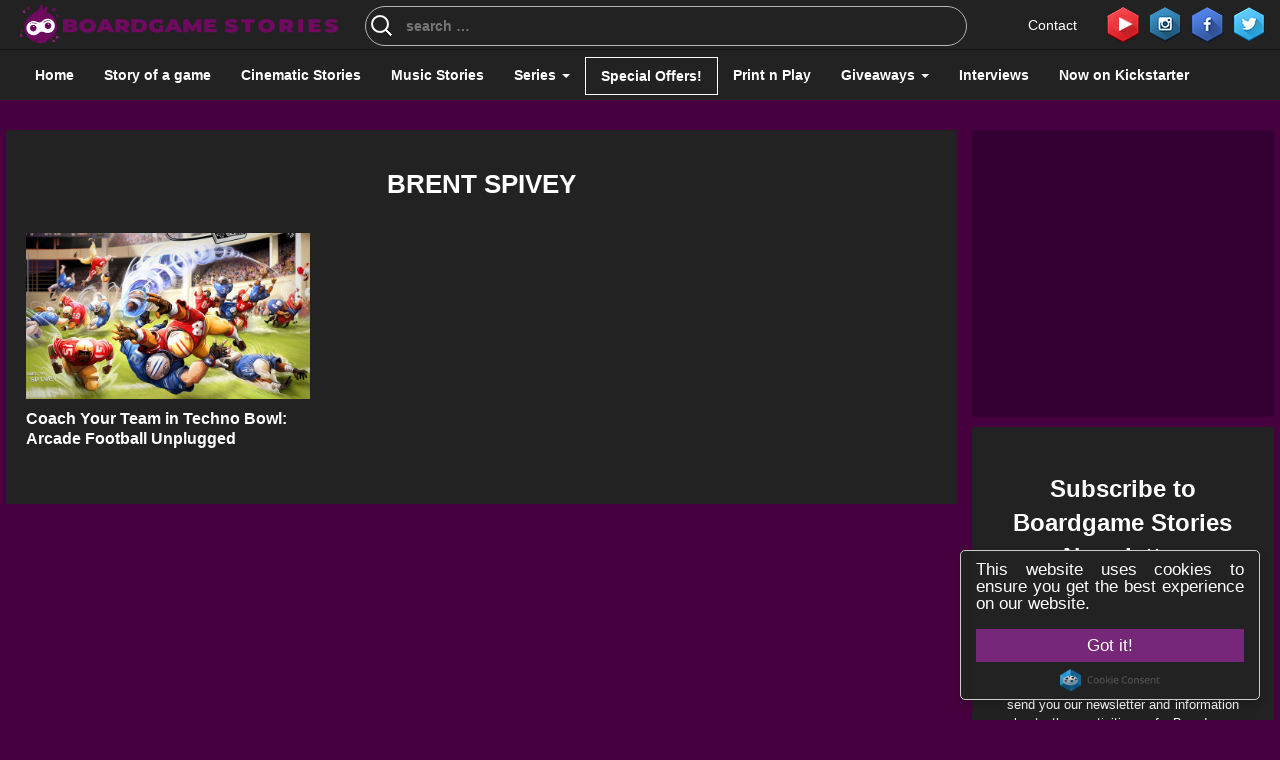

--- FILE ---
content_type: text/html; charset=UTF-8
request_url: https://boardgamestories.com/designers/brent-spivey/
body_size: 30558
content:
<!DOCTYPE html>
<!--[if lt IE 7]>      <html class="no-js lt-ie9 lt-ie8 lt-ie7"> <![endif]-->
<!--[if IE 7]>         <html class="no-js lt-ie9 lt-ie8"> <![endif]-->
<!--[if IE 8]>         <html class="no-js lt-ie9"> <![endif]-->
<!--[if gt IE 8]><!-->
<html class="no-js" lang="en">
<!--<![endif]-->

<head><meta charset="utf-8"><script type="8c1eb66ff9983346eb1fc4a9-text/javascript">if(navigator.userAgent.match(/MSIE|Internet Explorer/i)||navigator.userAgent.match(/Trident\/7\..*?rv:11/i)){var href=document.location.href;if(!href.match(/[?&]nowprocket/)){if(href.indexOf("?")==-1){if(href.indexOf("#")==-1){document.location.href=href+"?nowprocket=1"}else{document.location.href=href.replace("#","?nowprocket=1#")}}else{if(href.indexOf("#")==-1){document.location.href=href+"&nowprocket=1"}else{document.location.href=href.replace("#","&nowprocket=1#")}}}}</script><script type="8c1eb66ff9983346eb1fc4a9-text/javascript">(()=>{class RocketLazyLoadScripts{constructor(){this.v="2.0.3",this.userEvents=["keydown","keyup","mousedown","mouseup","mousemove","mouseover","mouseenter","mouseout","mouseleave","touchmove","touchstart","touchend","touchcancel","wheel","click","dblclick","input","visibilitychange"],this.attributeEvents=["onblur","onclick","oncontextmenu","ondblclick","onfocus","onmousedown","onmouseenter","onmouseleave","onmousemove","onmouseout","onmouseover","onmouseup","onmousewheel","onscroll","onsubmit"]}async t(){this.i(),this.o(),/iP(ad|hone)/.test(navigator.userAgent)&&this.h(),this.u(),this.l(this),this.m(),this.k(this),this.p(this),this._(),await Promise.all([this.R(),this.L()]),this.lastBreath=Date.now(),this.S(this),this.P(),this.D(),this.O(),this.M(),await this.C(this.delayedScripts.normal),await this.C(this.delayedScripts.defer),await this.C(this.delayedScripts.async),this.F("domReady"),await this.T(),await this.j(),await this.I(),this.F("windowLoad"),await this.A(),window.dispatchEvent(new Event("rocket-allScriptsLoaded")),this.everythingLoaded=!0,this.lastTouchEnd&&await new Promise((t=>setTimeout(t,500-Date.now()+this.lastTouchEnd))),this.H(),this.F("all"),this.U(),this.W()}i(){this.CSPIssue=sessionStorage.getItem("rocketCSPIssue"),document.addEventListener("securitypolicyviolation",(t=>{this.CSPIssue||"script-src-elem"!==t.violatedDirective||"data"!==t.blockedURI||(this.CSPIssue=!0,sessionStorage.setItem("rocketCSPIssue",!0))}),{isRocket:!0})}o(){window.addEventListener("pageshow",(t=>{this.persisted=t.persisted,this.realWindowLoadedFired=!0}),{isRocket:!0}),window.addEventListener("pagehide",(()=>{this.onFirstUserAction=null}),{isRocket:!0})}h(){let t;function e(e){t=e}window.addEventListener("touchstart",e,{isRocket:!0}),window.addEventListener("touchend",(function i(o){Math.abs(o.changedTouches[0].pageX-t.changedTouches[0].pageX)<10&&Math.abs(o.changedTouches[0].pageY-t.changedTouches[0].pageY)<10&&o.timeStamp-t.timeStamp<200&&(o.target.dispatchEvent(new PointerEvent("click",{target:o.target,bubbles:!0,cancelable:!0,detail:1})),event.preventDefault(),window.removeEventListener("touchstart",e,{isRocket:!0}),window.removeEventListener("touchend",i,{isRocket:!0}))}),{isRocket:!0})}q(t){this.userActionTriggered||("mousemove"!==t.type||this.firstMousemoveIgnored?"keyup"===t.type||"mouseover"===t.type||"mouseout"===t.type||(this.userActionTriggered=!0,this.onFirstUserAction&&this.onFirstUserAction()):this.firstMousemoveIgnored=!0),"click"===t.type&&t.preventDefault(),this.savedUserEvents.length>0&&(t.stopPropagation(),t.stopImmediatePropagation()),"touchstart"===this.lastEvent&&"touchend"===t.type&&(this.lastTouchEnd=Date.now()),"click"===t.type&&(this.lastTouchEnd=0),this.lastEvent=t.type,this.savedUserEvents.push(t)}u(){this.savedUserEvents=[],this.userEventHandler=this.q.bind(this),this.userEvents.forEach((t=>window.addEventListener(t,this.userEventHandler,{passive:!1,isRocket:!0})))}U(){this.userEvents.forEach((t=>window.removeEventListener(t,this.userEventHandler,{passive:!1,isRocket:!0}))),this.savedUserEvents.forEach((t=>{t.target.dispatchEvent(new window[t.constructor.name](t.type,t))}))}m(){this.eventsMutationObserver=new MutationObserver((t=>{const e="return false";for(const i of t){if("attributes"===i.type){const t=i.target.getAttribute(i.attributeName);t&&t!==e&&(i.target.setAttribute("data-rocket-"+i.attributeName,t),i.target["rocket"+i.attributeName]=new Function("event",t),i.target.setAttribute(i.attributeName,e))}"childList"===i.type&&i.addedNodes.forEach((t=>{if(t.nodeType===Node.ELEMENT_NODE)for(const i of t.attributes)this.attributeEvents.includes(i.name)&&i.value&&""!==i.value&&(t.setAttribute("data-rocket-"+i.name,i.value),t["rocket"+i.name]=new Function("event",i.value),t.setAttribute(i.name,e))}))}})),this.eventsMutationObserver.observe(document,{subtree:!0,childList:!0,attributeFilter:this.attributeEvents})}H(){this.eventsMutationObserver.disconnect(),this.attributeEvents.forEach((t=>{document.querySelectorAll("[data-rocket-"+t+"]").forEach((e=>{e.setAttribute(t,e.getAttribute("data-rocket-"+t)),e.removeAttribute("data-rocket-"+t)}))}))}k(t){Object.defineProperty(HTMLElement.prototype,"onclick",{get(){return this.rocketonclick||null},set(e){this.rocketonclick=e,this.setAttribute(t.everythingLoaded?"onclick":"data-rocket-onclick","this.rocketonclick(event)")}})}S(t){function e(e,i){let o=e[i];e[i]=null,Object.defineProperty(e,i,{get:()=>o,set(s){t.everythingLoaded?o=s:e["rocket"+i]=o=s}})}e(document,"onreadystatechange"),e(window,"onload"),e(window,"onpageshow");try{Object.defineProperty(document,"readyState",{get:()=>t.rocketReadyState,set(e){t.rocketReadyState=e},configurable:!0}),document.readyState="loading"}catch(t){console.log("WPRocket DJE readyState conflict, bypassing")}}l(t){this.originalAddEventListener=EventTarget.prototype.addEventListener,this.originalRemoveEventListener=EventTarget.prototype.removeEventListener,this.savedEventListeners=[],EventTarget.prototype.addEventListener=function(e,i,o){o&&o.isRocket||!t.B(e,this)&&!t.userEvents.includes(e)||t.B(e,this)&&!t.userActionTriggered||e.startsWith("rocket-")||t.everythingLoaded?t.originalAddEventListener.call(this,e,i,o):t.savedEventListeners.push({target:this,remove:!1,type:e,func:i,options:o})},EventTarget.prototype.removeEventListener=function(e,i,o){o&&o.isRocket||!t.B(e,this)&&!t.userEvents.includes(e)||t.B(e,this)&&!t.userActionTriggered||e.startsWith("rocket-")||t.everythingLoaded?t.originalRemoveEventListener.call(this,e,i,o):t.savedEventListeners.push({target:this,remove:!0,type:e,func:i,options:o})}}F(t){"all"===t&&(EventTarget.prototype.addEventListener=this.originalAddEventListener,EventTarget.prototype.removeEventListener=this.originalRemoveEventListener),this.savedEventListeners=this.savedEventListeners.filter((e=>{let i=e.type,o=e.target||window;return"domReady"===t&&"DOMContentLoaded"!==i&&"readystatechange"!==i||("windowLoad"===t&&"load"!==i&&"readystatechange"!==i&&"pageshow"!==i||(this.B(i,o)&&(i="rocket-"+i),e.remove?o.removeEventListener(i,e.func,e.options):o.addEventListener(i,e.func,e.options),!1))}))}p(t){let e;function i(e){return t.everythingLoaded?e:e.split(" ").map((t=>"load"===t||t.startsWith("load.")?"rocket-jquery-load":t)).join(" ")}function o(o){function s(e){const s=o.fn[e];o.fn[e]=o.fn.init.prototype[e]=function(){return this[0]===window&&t.userActionTriggered&&("string"==typeof arguments[0]||arguments[0]instanceof String?arguments[0]=i(arguments[0]):"object"==typeof arguments[0]&&Object.keys(arguments[0]).forEach((t=>{const e=arguments[0][t];delete arguments[0][t],arguments[0][i(t)]=e}))),s.apply(this,arguments),this}}if(o&&o.fn&&!t.allJQueries.includes(o)){const e={DOMContentLoaded:[],"rocket-DOMContentLoaded":[]};for(const t in e)document.addEventListener(t,(()=>{e[t].forEach((t=>t()))}),{isRocket:!0});o.fn.ready=o.fn.init.prototype.ready=function(i){function s(){parseInt(o.fn.jquery)>2?setTimeout((()=>i.bind(document)(o))):i.bind(document)(o)}return t.realDomReadyFired?!t.userActionTriggered||t.fauxDomReadyFired?s():e["rocket-DOMContentLoaded"].push(s):e.DOMContentLoaded.push(s),o([])},s("on"),s("one"),s("off"),t.allJQueries.push(o)}e=o}t.allJQueries=[],o(window.jQuery),Object.defineProperty(window,"jQuery",{get:()=>e,set(t){o(t)}})}P(){const t=new Map;document.write=document.writeln=function(e){const i=document.currentScript,o=document.createRange(),s=i.parentElement;let n=t.get(i);void 0===n&&(n=i.nextSibling,t.set(i,n));const c=document.createDocumentFragment();o.setStart(c,0),c.appendChild(o.createContextualFragment(e)),s.insertBefore(c,n)}}async R(){return new Promise((t=>{this.userActionTriggered?t():this.onFirstUserAction=t}))}async L(){return new Promise((t=>{document.addEventListener("DOMContentLoaded",(()=>{this.realDomReadyFired=!0,t()}),{isRocket:!0})}))}async I(){return this.realWindowLoadedFired?Promise.resolve():new Promise((t=>{window.addEventListener("load",t,{isRocket:!0})}))}M(){this.pendingScripts=[];this.scriptsMutationObserver=new MutationObserver((t=>{for(const e of t)e.addedNodes.forEach((t=>{"SCRIPT"!==t.tagName||t.noModule||t.isWPRocket||this.pendingScripts.push({script:t,promise:new Promise((e=>{const i=()=>{const i=this.pendingScripts.findIndex((e=>e.script===t));i>=0&&this.pendingScripts.splice(i,1),e()};t.addEventListener("load",i,{isRocket:!0}),t.addEventListener("error",i,{isRocket:!0}),setTimeout(i,1e3)}))})}))})),this.scriptsMutationObserver.observe(document,{childList:!0,subtree:!0})}async j(){await this.J(),this.pendingScripts.length?(await this.pendingScripts[0].promise,await this.j()):this.scriptsMutationObserver.disconnect()}D(){this.delayedScripts={normal:[],async:[],defer:[]},document.querySelectorAll("script[type$=rocketlazyloadscript]").forEach((t=>{t.hasAttribute("data-rocket-src")?t.hasAttribute("async")&&!1!==t.async?this.delayedScripts.async.push(t):t.hasAttribute("defer")&&!1!==t.defer||"module"===t.getAttribute("data-rocket-type")?this.delayedScripts.defer.push(t):this.delayedScripts.normal.push(t):this.delayedScripts.normal.push(t)}))}async _(){await this.L();let t=[];document.querySelectorAll("script[type$=rocketlazyloadscript][data-rocket-src]").forEach((e=>{let i=e.getAttribute("data-rocket-src");if(i&&!i.startsWith("data:")){i.startsWith("//")&&(i=location.protocol+i);try{const o=new URL(i).origin;o!==location.origin&&t.push({src:o,crossOrigin:e.crossOrigin||"module"===e.getAttribute("data-rocket-type")})}catch(t){}}})),t=[...new Map(t.map((t=>[JSON.stringify(t),t]))).values()],this.N(t,"preconnect")}async $(t){if(await this.G(),!0!==t.noModule||!("noModule"in HTMLScriptElement.prototype))return new Promise((e=>{let i;function o(){(i||t).setAttribute("data-rocket-status","executed"),e()}try{if(navigator.userAgent.includes("Firefox/")||""===navigator.vendor||this.CSPIssue)i=document.createElement("script"),[...t.attributes].forEach((t=>{let e=t.nodeName;"type"!==e&&("data-rocket-type"===e&&(e="type"),"data-rocket-src"===e&&(e="src"),i.setAttribute(e,t.nodeValue))})),t.text&&(i.text=t.text),t.nonce&&(i.nonce=t.nonce),i.hasAttribute("src")?(i.addEventListener("load",o,{isRocket:!0}),i.addEventListener("error",(()=>{i.setAttribute("data-rocket-status","failed-network"),e()}),{isRocket:!0}),setTimeout((()=>{i.isConnected||e()}),1)):(i.text=t.text,o()),i.isWPRocket=!0,t.parentNode.replaceChild(i,t);else{const i=t.getAttribute("data-rocket-type"),s=t.getAttribute("data-rocket-src");i?(t.type=i,t.removeAttribute("data-rocket-type")):t.removeAttribute("type"),t.addEventListener("load",o,{isRocket:!0}),t.addEventListener("error",(i=>{this.CSPIssue&&i.target.src.startsWith("data:")?(console.log("WPRocket: CSP fallback activated"),t.removeAttribute("src"),this.$(t).then(e)):(t.setAttribute("data-rocket-status","failed-network"),e())}),{isRocket:!0}),s?(t.fetchPriority="high",t.removeAttribute("data-rocket-src"),t.src=s):t.src="data:text/javascript;base64,"+window.btoa(unescape(encodeURIComponent(t.text)))}}catch(i){t.setAttribute("data-rocket-status","failed-transform"),e()}}));t.setAttribute("data-rocket-status","skipped")}async C(t){const e=t.shift();return e?(e.isConnected&&await this.$(e),this.C(t)):Promise.resolve()}O(){this.N([...this.delayedScripts.normal,...this.delayedScripts.defer,...this.delayedScripts.async],"preload")}N(t,e){this.trash=this.trash||[];let i=!0;var o=document.createDocumentFragment();t.forEach((t=>{const s=t.getAttribute&&t.getAttribute("data-rocket-src")||t.src;if(s&&!s.startsWith("data:")){const n=document.createElement("link");n.href=s,n.rel=e,"preconnect"!==e&&(n.as="script",n.fetchPriority=i?"high":"low"),t.getAttribute&&"module"===t.getAttribute("data-rocket-type")&&(n.crossOrigin=!0),t.crossOrigin&&(n.crossOrigin=t.crossOrigin),t.integrity&&(n.integrity=t.integrity),t.nonce&&(n.nonce=t.nonce),o.appendChild(n),this.trash.push(n),i=!1}})),document.head.appendChild(o)}W(){this.trash.forEach((t=>t.remove()))}async T(){try{document.readyState="interactive"}catch(t){}this.fauxDomReadyFired=!0;try{await this.G(),document.dispatchEvent(new Event("rocket-readystatechange")),await this.G(),document.rocketonreadystatechange&&document.rocketonreadystatechange(),await this.G(),document.dispatchEvent(new Event("rocket-DOMContentLoaded")),await this.G(),window.dispatchEvent(new Event("rocket-DOMContentLoaded"))}catch(t){console.error(t)}}async A(){try{document.readyState="complete"}catch(t){}try{await this.G(),document.dispatchEvent(new Event("rocket-readystatechange")),await this.G(),document.rocketonreadystatechange&&document.rocketonreadystatechange(),await this.G(),window.dispatchEvent(new Event("rocket-load")),await this.G(),window.rocketonload&&window.rocketonload(),await this.G(),this.allJQueries.forEach((t=>t(window).trigger("rocket-jquery-load"))),await this.G();const t=new Event("rocket-pageshow");t.persisted=this.persisted,window.dispatchEvent(t),await this.G(),window.rocketonpageshow&&window.rocketonpageshow({persisted:this.persisted})}catch(t){console.error(t)}}async G(){Date.now()-this.lastBreath>45&&(await this.J(),this.lastBreath=Date.now())}async J(){return document.hidden?new Promise((t=>setTimeout(t))):new Promise((t=>requestAnimationFrame(t)))}B(t,e){return e===document&&"readystatechange"===t||(e===document&&"DOMContentLoaded"===t||(e===window&&"DOMContentLoaded"===t||(e===window&&"load"===t||e===window&&"pageshow"===t)))}static run(){(new RocketLazyLoadScripts).t()}}RocketLazyLoadScripts.run()})();</script>
    
    <meta http-equiv="X-UA-Compatible" content="IE=edge">
    <meta name="viewport" content="width=device-width, initial-scale=1">
    <meta name="author" content="">
    <!-- Chrome, Firefox OS and Opera -->
    <meta name="theme-color" content="#7c01aa">
    <!-- Windows Phone -->
    <meta name="msapplication-navbutton-color" content="#7c01aa">
    <!-- iOS Safari -->
    <meta name="apple-mobile-web-app-capable" content="yes">
    <meta name="apple-mobile-web-app-status-bar-style" content="#7c01aa">
    <!--<meta http-equiv="refresh" content="900">-->
    <meta name="p:domain_verify" content="a5c57faf9a026c5d017e0c32de007a41" />
	<meta name="yandex-verification" content="1a40759ad6f54370" />
	<meta name="msvalidate.01" content="CCE91C12B3EA830CFB21F2F71EBF9AAC" />
	<meta name='impact-site-verification' value='0ddb6f16-2dca-43da-9a5c-158d5a20b8e7'>
    <title>
        Brent Spivey Archives - Boardgame Stories    </title>

    <!-- Schema.org markup for Google+ 
		<meta itemprop="name" content="The Name or Title Here">
		<meta itemprop="description" content="This is the page description">
		<meta itemprop="image" content="http://www.example.com/image.jpg">-->

    <!-- Twitter Card data 
		<meta name="twitter:card" content="summary_large_image">
		<meta name="twitter:site" content="@publisher_handle">
		<meta name="twitter:title" content="Page Title">
		<meta name="twitter:description" content="Page description less than 200 characters">
		<meta name="twitter:creator" content="@author_handle">-->
    <!-- Twitter summary card with large image must be at least 280x150px 
		<meta name="twitter:image:src" content="http://www.example.com/image.html">-->

    <!-- Open Graph data 
		<meta property="og:title" content="Title Here" />
		<meta property="og:type" content="article" />
		<meta property="og:url" content="http://www.example.com/" />
		<meta property="og:image" content="http://example.com/image.jpg" />
		<meta property="og:description" content="Description Here" />
		<meta property="og:site_name" content="Site Name, i.e. Moz" />
		<meta property="article:published_time" content="2013-09-17T05:59:00+01:00" />
		<meta property="article:modified_time" content="2013-09-16T19:08:47+01:00" />
		<meta property="article:section" content="Article Section" />
		<meta property="article:tag" content="Article Tag" />
		<meta property="fb:admins" content="Facebook numberic ID" />-->
    <!--[if lt IE 9]>
			<script src="https://oss.maxcdn.com/libs/html5shiv/3.7.0/html5shiv.js"></script>
			<script src="https://oss.maxcdn.com/libs/respond.js/1.4.2/respond.min.js"></script>
		<![endif]-->
<!-- Global site tag (gtag.js) - Google Analytics -->
<script type="rocketlazyloadscript" async data-rocket-src="https://www.googletagmanager.com/gtag/js?id=UA-77004643-1"></script>
<script type="rocketlazyloadscript">
  window.dataLayer = window.dataLayer || [];
  function gtag(){dataLayer.push(arguments);}
  gtag('js', new Date());

  gtag('config', 'UA-77004643-1');
</script>
    <meta name='robots' content='index, follow, max-image-preview:large, max-snippet:-1, max-video-preview:-1' />
	<style>img:is([sizes="auto" i], [sizes^="auto," i]) { contain-intrinsic-size: 3000px 1500px }</style>
	<meta property="og:title" content="Boardgame Stories"/>
<meta property="og:description" content="Our stories... made of board games!"/>
<meta property="og:image" content="https://boardgamestories.com/wp-content/uploads/2016/10/techno-bowl-board-game.jpg"/>
<meta property="og:image:width" content="740" />
<meta property="og:image:height" content="434" />
<meta property="og:type" content="article"/>
<meta property="og:article:published_time" content="2016-10-09 10:38:17"/>
<meta property="og:article:modified_time" content="2016-10-03 16:55:06"/>
<meta property="og:article:tag" content="Dice Rolling"/>
<meta property="og:article:tag" content="Grid Movement"/>
<meta property="og:article:tag" content="Hand Management"/>
<meta property="og:article:tag" content="Sports"/>
<meta property="og:article:tag" content="Techno Bowl: Arcade Football Unplugged"/>
<meta property="og:article:tag" content="Video Game Theme"/>
<meta name="twitter:card" content="summary">
<meta name="twitter:title" content="Boardgame Stories"/>
<meta name="twitter:description" content="Our stories... made of board games!"/>
<meta name="twitter:image" content="https://boardgamestories.com/wp-content/uploads/2016/10/techno-bowl-board-game.jpg"/>

	<!-- This site is optimized with the Yoast SEO plugin v25.3.1 - https://yoast.com/wordpress/plugins/seo/ -->
	<meta name="description" content="Board Game Designers:" />
	<link rel="canonical" href="https://boardgamestories.com/designers/brent-spivey/" />
	<meta property="og:url" content="https://boardgamestories.com/designers/brent-spivey/" />
	<meta property="og:site_name" content="Boardgame Stories" />
	<meta property="og:image" content="https://boardgamestories.com/wp-content/uploads/2020/02/fb-promo-2.png" />
	<meta property="og:image:width" content="1200" />
	<meta property="og:image:height" content="628" />
	<meta property="og:image:type" content="image/png" />
	<meta name="twitter:site" content="@BGameStories" />
	<script type="application/ld+json" class="yoast-schema-graph">{"@context":"https://schema.org","@graph":[{"@type":"CollectionPage","@id":"https://boardgamestories.com/designers/brent-spivey/","url":"https://boardgamestories.com/designers/brent-spivey/","name":"Brent Spivey Archives - Boardgame Stories","isPartOf":{"@id":"https://boardgamestories.com/#website"},"primaryImageOfPage":{"@id":"https://boardgamestories.com/designers/brent-spivey/#primaryimage"},"image":{"@id":"https://boardgamestories.com/designers/brent-spivey/#primaryimage"},"thumbnailUrl":"https://boardgamestories.com/wp-content/uploads/2016/10/techno-bowl-board-game.jpg","description":"Board Game Designers:","breadcrumb":{"@id":"https://boardgamestories.com/designers/brent-spivey/#breadcrumb"},"inLanguage":"en-US"},{"@type":"ImageObject","inLanguage":"en-US","@id":"https://boardgamestories.com/designers/brent-spivey/#primaryimage","url":"https://boardgamestories.com/wp-content/uploads/2016/10/techno-bowl-board-game.jpg","contentUrl":"https://boardgamestories.com/wp-content/uploads/2016/10/techno-bowl-board-game.jpg","width":740,"height":434},{"@type":"BreadcrumbList","@id":"https://boardgamestories.com/designers/brent-spivey/#breadcrumb","itemListElement":[{"@type":"ListItem","position":1,"name":"Home","item":"https://boardgamestories.com/"},{"@type":"ListItem","position":2,"name":"Brent Spivey"}]},{"@type":"WebSite","@id":"https://boardgamestories.com/#website","url":"https://boardgamestories.com/","name":"Boardgame Stories","description":"Our stories... made of board games!","publisher":{"@id":"https://boardgamestories.com/#organization"},"potentialAction":[{"@type":"SearchAction","target":{"@type":"EntryPoint","urlTemplate":"https://boardgamestories.com/?s={search_term_string}"},"query-input":{"@type":"PropertyValueSpecification","valueRequired":true,"valueName":"search_term_string"}}],"inLanguage":"en-US"},{"@type":"Organization","@id":"https://boardgamestories.com/#organization","name":"Boardgame Stories","url":"https://boardgamestories.com/","logo":{"@type":"ImageObject","inLanguage":"en-US","@id":"https://boardgamestories.com/#/schema/logo/image/","url":"https://boardgamestories.com/wp-content/uploads/2022/02/logo.png","contentUrl":"https://boardgamestories.com/wp-content/uploads/2022/02/logo.png","width":600,"height":600,"caption":"Boardgame Stories"},"image":{"@id":"https://boardgamestories.com/#/schema/logo/image/"},"sameAs":["https://www.facebook.com/BoardGameStories/","https://x.com/BGameStories","https://www.instagram.com/boardgamestories/","https://www.linkedin.com/in/boardgame-stories/","http://www.pinterest.com/bgstories","https://www.youtube.com/channel/UCjQnrrl2KPcxVHIbyxXRWSg"]}]}</script>
	<!-- / Yoast SEO plugin. -->


<link rel='dns-prefetch' href='//stats.wp.com' />

<link rel='stylesheet' id='codepeople-search-in-place-style-css' href='https://boardgamestories.com/wp-content/plugins/search-in-place/css/codepeople_shearch_in_place.min.css?ver=1.4.5' media='all' />
<style id='wp-emoji-styles-inline-css' type='text/css'>

	img.wp-smiley, img.emoji {
		display: inline !important;
		border: none !important;
		box-shadow: none !important;
		height: 1em !important;
		width: 1em !important;
		margin: 0 0.07em !important;
		vertical-align: -0.1em !important;
		background: none !important;
		padding: 0 !important;
	}
</style>
<link rel='stylesheet' id='wp-block-library-css' href='https://boardgamestories.com/wp-includes/css/dist/block-library/style.min.css?ver=f878f608cd09ff2c665e89a7581dee7f' media='all' />
<style id='classic-theme-styles-inline-css' type='text/css'>
/*! This file is auto-generated */
.wp-block-button__link{color:#fff;background-color:#32373c;border-radius:9999px;box-shadow:none;text-decoration:none;padding:calc(.667em + 2px) calc(1.333em + 2px);font-size:1.125em}.wp-block-file__button{background:#32373c;color:#fff;text-decoration:none}
</style>
<link rel='stylesheet' id='mediaelement-css' href='https://boardgamestories.com/wp-includes/js/mediaelement/mediaelementplayer-legacy.min.css?ver=4.2.17' media='all' />
<link rel='stylesheet' id='wp-mediaelement-css' href='https://boardgamestories.com/wp-includes/js/mediaelement/wp-mediaelement.min.css?ver=f878f608cd09ff2c665e89a7581dee7f' media='all' />
<style id='jetpack-sharing-buttons-style-inline-css' type='text/css'>
.jetpack-sharing-buttons__services-list{display:flex;flex-direction:row;flex-wrap:wrap;gap:0;list-style-type:none;margin:5px;padding:0}.jetpack-sharing-buttons__services-list.has-small-icon-size{font-size:12px}.jetpack-sharing-buttons__services-list.has-normal-icon-size{font-size:16px}.jetpack-sharing-buttons__services-list.has-large-icon-size{font-size:24px}.jetpack-sharing-buttons__services-list.has-huge-icon-size{font-size:36px}@media print{.jetpack-sharing-buttons__services-list{display:none!important}}.editor-styles-wrapper .wp-block-jetpack-sharing-buttons{gap:0;padding-inline-start:0}ul.jetpack-sharing-buttons__services-list.has-background{padding:1.25em 2.375em}
</style>
<style id='global-styles-inline-css' type='text/css'>
:root{--wp--preset--aspect-ratio--square: 1;--wp--preset--aspect-ratio--4-3: 4/3;--wp--preset--aspect-ratio--3-4: 3/4;--wp--preset--aspect-ratio--3-2: 3/2;--wp--preset--aspect-ratio--2-3: 2/3;--wp--preset--aspect-ratio--16-9: 16/9;--wp--preset--aspect-ratio--9-16: 9/16;--wp--preset--color--black: #000000;--wp--preset--color--cyan-bluish-gray: #abb8c3;--wp--preset--color--white: #ffffff;--wp--preset--color--pale-pink: #f78da7;--wp--preset--color--vivid-red: #cf2e2e;--wp--preset--color--luminous-vivid-orange: #ff6900;--wp--preset--color--luminous-vivid-amber: #fcb900;--wp--preset--color--light-green-cyan: #7bdcb5;--wp--preset--color--vivid-green-cyan: #00d084;--wp--preset--color--pale-cyan-blue: #8ed1fc;--wp--preset--color--vivid-cyan-blue: #0693e3;--wp--preset--color--vivid-purple: #9b51e0;--wp--preset--gradient--vivid-cyan-blue-to-vivid-purple: linear-gradient(135deg,rgba(6,147,227,1) 0%,rgb(155,81,224) 100%);--wp--preset--gradient--light-green-cyan-to-vivid-green-cyan: linear-gradient(135deg,rgb(122,220,180) 0%,rgb(0,208,130) 100%);--wp--preset--gradient--luminous-vivid-amber-to-luminous-vivid-orange: linear-gradient(135deg,rgba(252,185,0,1) 0%,rgba(255,105,0,1) 100%);--wp--preset--gradient--luminous-vivid-orange-to-vivid-red: linear-gradient(135deg,rgba(255,105,0,1) 0%,rgb(207,46,46) 100%);--wp--preset--gradient--very-light-gray-to-cyan-bluish-gray: linear-gradient(135deg,rgb(238,238,238) 0%,rgb(169,184,195) 100%);--wp--preset--gradient--cool-to-warm-spectrum: linear-gradient(135deg,rgb(74,234,220) 0%,rgb(151,120,209) 20%,rgb(207,42,186) 40%,rgb(238,44,130) 60%,rgb(251,105,98) 80%,rgb(254,248,76) 100%);--wp--preset--gradient--blush-light-purple: linear-gradient(135deg,rgb(255,206,236) 0%,rgb(152,150,240) 100%);--wp--preset--gradient--blush-bordeaux: linear-gradient(135deg,rgb(254,205,165) 0%,rgb(254,45,45) 50%,rgb(107,0,62) 100%);--wp--preset--gradient--luminous-dusk: linear-gradient(135deg,rgb(255,203,112) 0%,rgb(199,81,192) 50%,rgb(65,88,208) 100%);--wp--preset--gradient--pale-ocean: linear-gradient(135deg,rgb(255,245,203) 0%,rgb(182,227,212) 50%,rgb(51,167,181) 100%);--wp--preset--gradient--electric-grass: linear-gradient(135deg,rgb(202,248,128) 0%,rgb(113,206,126) 100%);--wp--preset--gradient--midnight: linear-gradient(135deg,rgb(2,3,129) 0%,rgb(40,116,252) 100%);--wp--preset--font-size--small: 13px;--wp--preset--font-size--medium: 20px;--wp--preset--font-size--large: 36px;--wp--preset--font-size--x-large: 42px;--wp--preset--spacing--20: 0.44rem;--wp--preset--spacing--30: 0.67rem;--wp--preset--spacing--40: 1rem;--wp--preset--spacing--50: 1.5rem;--wp--preset--spacing--60: 2.25rem;--wp--preset--spacing--70: 3.38rem;--wp--preset--spacing--80: 5.06rem;--wp--preset--shadow--natural: 6px 6px 9px rgba(0, 0, 0, 0.2);--wp--preset--shadow--deep: 12px 12px 50px rgba(0, 0, 0, 0.4);--wp--preset--shadow--sharp: 6px 6px 0px rgba(0, 0, 0, 0.2);--wp--preset--shadow--outlined: 6px 6px 0px -3px rgba(255, 255, 255, 1), 6px 6px rgba(0, 0, 0, 1);--wp--preset--shadow--crisp: 6px 6px 0px rgba(0, 0, 0, 1);}:where(.is-layout-flex){gap: 0.5em;}:where(.is-layout-grid){gap: 0.5em;}body .is-layout-flex{display: flex;}.is-layout-flex{flex-wrap: wrap;align-items: center;}.is-layout-flex > :is(*, div){margin: 0;}body .is-layout-grid{display: grid;}.is-layout-grid > :is(*, div){margin: 0;}:where(.wp-block-columns.is-layout-flex){gap: 2em;}:where(.wp-block-columns.is-layout-grid){gap: 2em;}:where(.wp-block-post-template.is-layout-flex){gap: 1.25em;}:where(.wp-block-post-template.is-layout-grid){gap: 1.25em;}.has-black-color{color: var(--wp--preset--color--black) !important;}.has-cyan-bluish-gray-color{color: var(--wp--preset--color--cyan-bluish-gray) !important;}.has-white-color{color: var(--wp--preset--color--white) !important;}.has-pale-pink-color{color: var(--wp--preset--color--pale-pink) !important;}.has-vivid-red-color{color: var(--wp--preset--color--vivid-red) !important;}.has-luminous-vivid-orange-color{color: var(--wp--preset--color--luminous-vivid-orange) !important;}.has-luminous-vivid-amber-color{color: var(--wp--preset--color--luminous-vivid-amber) !important;}.has-light-green-cyan-color{color: var(--wp--preset--color--light-green-cyan) !important;}.has-vivid-green-cyan-color{color: var(--wp--preset--color--vivid-green-cyan) !important;}.has-pale-cyan-blue-color{color: var(--wp--preset--color--pale-cyan-blue) !important;}.has-vivid-cyan-blue-color{color: var(--wp--preset--color--vivid-cyan-blue) !important;}.has-vivid-purple-color{color: var(--wp--preset--color--vivid-purple) !important;}.has-black-background-color{background-color: var(--wp--preset--color--black) !important;}.has-cyan-bluish-gray-background-color{background-color: var(--wp--preset--color--cyan-bluish-gray) !important;}.has-white-background-color{background-color: var(--wp--preset--color--white) !important;}.has-pale-pink-background-color{background-color: var(--wp--preset--color--pale-pink) !important;}.has-vivid-red-background-color{background-color: var(--wp--preset--color--vivid-red) !important;}.has-luminous-vivid-orange-background-color{background-color: var(--wp--preset--color--luminous-vivid-orange) !important;}.has-luminous-vivid-amber-background-color{background-color: var(--wp--preset--color--luminous-vivid-amber) !important;}.has-light-green-cyan-background-color{background-color: var(--wp--preset--color--light-green-cyan) !important;}.has-vivid-green-cyan-background-color{background-color: var(--wp--preset--color--vivid-green-cyan) !important;}.has-pale-cyan-blue-background-color{background-color: var(--wp--preset--color--pale-cyan-blue) !important;}.has-vivid-cyan-blue-background-color{background-color: var(--wp--preset--color--vivid-cyan-blue) !important;}.has-vivid-purple-background-color{background-color: var(--wp--preset--color--vivid-purple) !important;}.has-black-border-color{border-color: var(--wp--preset--color--black) !important;}.has-cyan-bluish-gray-border-color{border-color: var(--wp--preset--color--cyan-bluish-gray) !important;}.has-white-border-color{border-color: var(--wp--preset--color--white) !important;}.has-pale-pink-border-color{border-color: var(--wp--preset--color--pale-pink) !important;}.has-vivid-red-border-color{border-color: var(--wp--preset--color--vivid-red) !important;}.has-luminous-vivid-orange-border-color{border-color: var(--wp--preset--color--luminous-vivid-orange) !important;}.has-luminous-vivid-amber-border-color{border-color: var(--wp--preset--color--luminous-vivid-amber) !important;}.has-light-green-cyan-border-color{border-color: var(--wp--preset--color--light-green-cyan) !important;}.has-vivid-green-cyan-border-color{border-color: var(--wp--preset--color--vivid-green-cyan) !important;}.has-pale-cyan-blue-border-color{border-color: var(--wp--preset--color--pale-cyan-blue) !important;}.has-vivid-cyan-blue-border-color{border-color: var(--wp--preset--color--vivid-cyan-blue) !important;}.has-vivid-purple-border-color{border-color: var(--wp--preset--color--vivid-purple) !important;}.has-vivid-cyan-blue-to-vivid-purple-gradient-background{background: var(--wp--preset--gradient--vivid-cyan-blue-to-vivid-purple) !important;}.has-light-green-cyan-to-vivid-green-cyan-gradient-background{background: var(--wp--preset--gradient--light-green-cyan-to-vivid-green-cyan) !important;}.has-luminous-vivid-amber-to-luminous-vivid-orange-gradient-background{background: var(--wp--preset--gradient--luminous-vivid-amber-to-luminous-vivid-orange) !important;}.has-luminous-vivid-orange-to-vivid-red-gradient-background{background: var(--wp--preset--gradient--luminous-vivid-orange-to-vivid-red) !important;}.has-very-light-gray-to-cyan-bluish-gray-gradient-background{background: var(--wp--preset--gradient--very-light-gray-to-cyan-bluish-gray) !important;}.has-cool-to-warm-spectrum-gradient-background{background: var(--wp--preset--gradient--cool-to-warm-spectrum) !important;}.has-blush-light-purple-gradient-background{background: var(--wp--preset--gradient--blush-light-purple) !important;}.has-blush-bordeaux-gradient-background{background: var(--wp--preset--gradient--blush-bordeaux) !important;}.has-luminous-dusk-gradient-background{background: var(--wp--preset--gradient--luminous-dusk) !important;}.has-pale-ocean-gradient-background{background: var(--wp--preset--gradient--pale-ocean) !important;}.has-electric-grass-gradient-background{background: var(--wp--preset--gradient--electric-grass) !important;}.has-midnight-gradient-background{background: var(--wp--preset--gradient--midnight) !important;}.has-small-font-size{font-size: var(--wp--preset--font-size--small) !important;}.has-medium-font-size{font-size: var(--wp--preset--font-size--medium) !important;}.has-large-font-size{font-size: var(--wp--preset--font-size--large) !important;}.has-x-large-font-size{font-size: var(--wp--preset--font-size--x-large) !important;}
:where(.wp-block-post-template.is-layout-flex){gap: 1.25em;}:where(.wp-block-post-template.is-layout-grid){gap: 1.25em;}
:where(.wp-block-columns.is-layout-flex){gap: 2em;}:where(.wp-block-columns.is-layout-grid){gap: 2em;}
:root :where(.wp-block-pullquote){font-size: 1.5em;line-height: 1.6;}
</style>
<link data-minify="1" rel='stylesheet' id='fvp-frontend-css' href='https://boardgamestories.com/wp-content/cache/min/1/wp-content/plugins/featured-video-plus/styles/frontend.css?ver=1761456407' media='all' />
<link rel='stylesheet' id='search-filter-plugin-styles-css' href='https://boardgamestories.com/wp-content/plugins/search-filter-pro/public/assets/css/search-filter.min.css?ver=2.5.11' media='all' />
<link data-minify="1" rel='stylesheet' id='bootstrap-css' href='https://boardgamestories.com/wp-content/cache/min/1/wp-content/themes/Boardgamer/css/bootstrap.min.css?ver=1761456407' media='all' />
<link data-minify="1" rel='stylesheet' id='blacklotus-css' href='https://boardgamestories.com/wp-content/cache/min/1/wp-content/themes/Boardgamer/style.css?ver=1761456407' media='all' />
<style id='akismet-widget-style-inline-css' type='text/css'>

			.a-stats {
				--akismet-color-mid-green: #357b49;
				--akismet-color-white: #fff;
				--akismet-color-light-grey: #f6f7f7;

				max-width: 350px;
				width: auto;
			}

			.a-stats * {
				all: unset;
				box-sizing: border-box;
			}

			.a-stats strong {
				font-weight: 600;
			}

			.a-stats a.a-stats__link,
			.a-stats a.a-stats__link:visited,
			.a-stats a.a-stats__link:active {
				background: var(--akismet-color-mid-green);
				border: none;
				box-shadow: none;
				border-radius: 8px;
				color: var(--akismet-color-white);
				cursor: pointer;
				display: block;
				font-family: -apple-system, BlinkMacSystemFont, 'Segoe UI', 'Roboto', 'Oxygen-Sans', 'Ubuntu', 'Cantarell', 'Helvetica Neue', sans-serif;
				font-weight: 500;
				padding: 12px;
				text-align: center;
				text-decoration: none;
				transition: all 0.2s ease;
			}

			/* Extra specificity to deal with TwentyTwentyOne focus style */
			.widget .a-stats a.a-stats__link:focus {
				background: var(--akismet-color-mid-green);
				color: var(--akismet-color-white);
				text-decoration: none;
			}

			.a-stats a.a-stats__link:hover {
				filter: brightness(110%);
				box-shadow: 0 4px 12px rgba(0, 0, 0, 0.06), 0 0 2px rgba(0, 0, 0, 0.16);
			}

			.a-stats .count {
				color: var(--akismet-color-white);
				display: block;
				font-size: 1.5em;
				line-height: 1.4;
				padding: 0 13px;
				white-space: nowrap;
			}
		
</style>
<link data-minify="1" rel='stylesheet' id='wp-pagenavi-css' href='https://boardgamestories.com/wp-content/cache/min/1/wp-content/plugins/wp-pagenavi/pagenavi-css.css?ver=1761456407' media='all' />
<link data-minify="1" rel='stylesheet' id='popup-maker-site-css' href='https://boardgamestories.com/wp-content/cache/min/1/wp-content/uploads/pum/pum-site-styles.css?ver=1761456407' media='all' />
<link data-minify="1" rel='stylesheet' id='sib-front-css-css' href='https://boardgamestories.com/wp-content/cache/min/1/wp-content/plugins/mailin/css/mailin-front.css?ver=1761456407' media='all' />
<style id='rocket-lazyload-inline-css' type='text/css'>
.rll-youtube-player{position:relative;padding-bottom:56.23%;height:0;overflow:hidden;max-width:100%;}.rll-youtube-player:focus-within{outline: 2px solid currentColor;outline-offset: 5px;}.rll-youtube-player iframe{position:absolute;top:0;left:0;width:100%;height:100%;z-index:100;background:0 0}.rll-youtube-player img{bottom:0;display:block;left:0;margin:auto;max-width:100%;width:100%;position:absolute;right:0;top:0;border:none;height:auto;-webkit-transition:.4s all;-moz-transition:.4s all;transition:.4s all}.rll-youtube-player img:hover{-webkit-filter:brightness(75%)}.rll-youtube-player .play{height:100%;width:100%;left:0;top:0;position:absolute;background:url(https://boardgamestories.com/wp-content/plugins/wp-rocket/assets/img/youtube.png) no-repeat center;background-color: transparent !important;cursor:pointer;border:none;}
</style>
<script type="8c1eb66ff9983346eb1fc4a9-text/javascript" src="https://boardgamestories.com/wp-includes/js/jquery/jquery.min.js?ver=3.7.1" id="jquery-core-js"></script>
<script type="8c1eb66ff9983346eb1fc4a9-text/javascript" src="https://boardgamestories.com/wp-includes/js/jquery/jquery-migrate.min.js?ver=3.4.1" id="jquery-migrate-js" data-rocket-defer defer></script>
<script type="8c1eb66ff9983346eb1fc4a9-text/javascript" id="codepeople-search-in-place-js-extra">
/* <![CDATA[ */
var codepeople_search_in_place = {"screen_reader_alert":"Search results pop-up.","screen_reader_alert_instructions":"Press the Tab key to navigate through the search results.","screen_reader_alert_result_single":"result","screen_reader_alert_result_multiple":"results","own_only":"0","result_number":"42","more":"More Results","empty":"0 results","char_number":"3","root":"Ly9ib2FyZGdhbWVzdG9yaWVzLmNvbS93cC1hZG1pbi8=","home":"https:\/\/boardgamestories.com","summary_length":"20","operator":"or","highlight_resulting_page":"1","lang":"en","highlight_colors":["#F4EFEC\r","#B5DCE1\r","#F4E0E9\r","#D7E0B1\r","#F4D9D0\r","#D6CDC8\r","#F4E3C9\r","#CFDAF0"],"areas":["div.hentry","#content","#main","div.content","#middle","#container","#wrapper","article",".elementor","body"]};
/* ]]> */
</script>
<script type="8c1eb66ff9983346eb1fc4a9-text/javascript" src="https://boardgamestories.com/wp-content/plugins/search-in-place/js/codepeople_shearch_in_place.min.js?ver=1.4.5" id="codepeople-search-in-place-js" data-rocket-defer defer></script>
<script type="8c1eb66ff9983346eb1fc4a9-text/javascript" src="https://boardgamestories.com/wp-content/themes/Boardgamer/js/jquery-3.6.0.min.js?ver=1.0.0" id="jquery.js-js"></script>
<script type="8c1eb66ff9983346eb1fc4a9-text/javascript" src="https://boardgamestories.com/wp-content/themes/Boardgamer/js/conditionizr-4.3.0.min.js?ver=4.3.0" id="conditionizr-js" data-rocket-defer defer></script>
<script type="8c1eb66ff9983346eb1fc4a9-text/javascript" src="https://boardgamestories.com/wp-content/themes/Boardgamer/js/modernizr-2.7.1.min.js?ver=2.7.1" id="modernizr-js" data-rocket-defer defer></script>
<script type="8c1eb66ff9983346eb1fc4a9-text/javascript" src="https://boardgamestories.com/wp-content/themes/Boardgamer/js/bootstrap.min.js?ver=1.0.0" id="script.js-js" data-rocket-defer defer></script>
<script data-minify="1" type="8c1eb66ff9983346eb1fc4a9-text/javascript" src="https://boardgamestories.com/wp-content/cache/min/1/wp-content/themes/Boardgamer/js/common.js?ver=1761456407" id="common.js-js" data-rocket-defer defer></script>
<script data-minify="1" type="8c1eb66ff9983346eb1fc4a9-text/javascript" src="https://boardgamestories.com/wp-content/cache/min/1/wp-content/themes/Boardgamer/js/jquery.matchHeight.js?ver=1761456407" id="matchHeight.js-js" data-rocket-defer defer></script>
<script type="8c1eb66ff9983346eb1fc4a9-text/javascript" id="mediaelement-core-js-before">
/* <![CDATA[ */
var mejsL10n = {"language":"en","strings":{"mejs.download-file":"Download File","mejs.install-flash":"You are using a browser that does not have Flash player enabled or installed. Please turn on your Flash player plugin or download the latest version from https:\/\/get.adobe.com\/flashplayer\/","mejs.fullscreen":"Fullscreen","mejs.play":"Play","mejs.pause":"Pause","mejs.time-slider":"Time Slider","mejs.time-help-text":"Use Left\/Right Arrow keys to advance one second, Up\/Down arrows to advance ten seconds.","mejs.live-broadcast":"Live Broadcast","mejs.volume-help-text":"Use Up\/Down Arrow keys to increase or decrease volume.","mejs.unmute":"Unmute","mejs.mute":"Mute","mejs.volume-slider":"Volume Slider","mejs.video-player":"Video Player","mejs.audio-player":"Audio Player","mejs.captions-subtitles":"Captions\/Subtitles","mejs.captions-chapters":"Chapters","mejs.none":"None","mejs.afrikaans":"Afrikaans","mejs.albanian":"Albanian","mejs.arabic":"Arabic","mejs.belarusian":"Belarusian","mejs.bulgarian":"Bulgarian","mejs.catalan":"Catalan","mejs.chinese":"Chinese","mejs.chinese-simplified":"Chinese (Simplified)","mejs.chinese-traditional":"Chinese (Traditional)","mejs.croatian":"Croatian","mejs.czech":"Czech","mejs.danish":"Danish","mejs.dutch":"Dutch","mejs.english":"English","mejs.estonian":"Estonian","mejs.filipino":"Filipino","mejs.finnish":"Finnish","mejs.french":"French","mejs.galician":"Galician","mejs.german":"German","mejs.greek":"Greek","mejs.haitian-creole":"Haitian Creole","mejs.hebrew":"Hebrew","mejs.hindi":"Hindi","mejs.hungarian":"Hungarian","mejs.icelandic":"Icelandic","mejs.indonesian":"Indonesian","mejs.irish":"Irish","mejs.italian":"Italian","mejs.japanese":"Japanese","mejs.korean":"Korean","mejs.latvian":"Latvian","mejs.lithuanian":"Lithuanian","mejs.macedonian":"Macedonian","mejs.malay":"Malay","mejs.maltese":"Maltese","mejs.norwegian":"Norwegian","mejs.persian":"Persian","mejs.polish":"Polish","mejs.portuguese":"Portuguese","mejs.romanian":"Romanian","mejs.russian":"Russian","mejs.serbian":"Serbian","mejs.slovak":"Slovak","mejs.slovenian":"Slovenian","mejs.spanish":"Spanish","mejs.swahili":"Swahili","mejs.swedish":"Swedish","mejs.tagalog":"Tagalog","mejs.thai":"Thai","mejs.turkish":"Turkish","mejs.ukrainian":"Ukrainian","mejs.vietnamese":"Vietnamese","mejs.welsh":"Welsh","mejs.yiddish":"Yiddish"}};
/* ]]> */
</script>
<script type="8c1eb66ff9983346eb1fc4a9-text/javascript" src="https://boardgamestories.com/wp-includes/js/mediaelement/mediaelement-and-player.min.js?ver=4.2.17" id="mediaelement-core-js" data-rocket-defer defer></script>
<script type="8c1eb66ff9983346eb1fc4a9-text/javascript" src="https://boardgamestories.com/wp-includes/js/mediaelement/mediaelement-migrate.min.js?ver=f878f608cd09ff2c665e89a7581dee7f" id="mediaelement-migrate-js" data-rocket-defer defer></script>
<script type="8c1eb66ff9983346eb1fc4a9-text/javascript" id="mediaelement-js-extra">
/* <![CDATA[ */
var _wpmejsSettings = {"pluginPath":"\/wp-includes\/js\/mediaelement\/","classPrefix":"mejs-","stretching":"responsive","audioShortcodeLibrary":"mediaelement","videoShortcodeLibrary":"mediaelement"};
/* ]]> */
</script>
<script type="8c1eb66ff9983346eb1fc4a9-text/javascript" src="https://boardgamestories.com/wp-includes/js/mediaelement/wp-mediaelement.min.js?ver=f878f608cd09ff2c665e89a7581dee7f" id="wp-mediaelement-js" data-rocket-defer defer></script>
<script type="8c1eb66ff9983346eb1fc4a9-text/javascript" src="https://boardgamestories.com/wp-content/plugins/featured-video-plus/js/jquery.fitvids.min.js?ver=master-2015-08" id="jquery.fitvids-js" data-rocket-defer defer></script>
<script type="8c1eb66ff9983346eb1fc4a9-text/javascript" id="fvp-frontend-js-extra">
/* <![CDATA[ */
var fvpdata = {"ajaxurl":"https:\/\/boardgamestories.com\/wp-admin\/admin-ajax.php","nonce":"4698026c1b","fitvids":"1","dynamic":"1","overlay":"","opacity":"0.75","color":"b","width":"640"};
/* ]]> */
</script>
<script type="8c1eb66ff9983346eb1fc4a9-text/javascript" src="https://boardgamestories.com/wp-content/plugins/featured-video-plus/js/frontend.min.js?ver=2.3.3" id="fvp-frontend-js" data-rocket-defer defer></script>
<script type="8c1eb66ff9983346eb1fc4a9-text/javascript" id="search-filter-plugin-build-js-extra">
/* <![CDATA[ */
var SF_LDATA = {"ajax_url":"https:\/\/boardgamestories.com\/wp-admin\/admin-ajax.php","home_url":"https:\/\/boardgamestories.com\/","extensions":[]};
/* ]]> */
</script>
<script type="8c1eb66ff9983346eb1fc4a9-text/javascript" src="https://boardgamestories.com/wp-content/plugins/search-filter-pro/public/assets/js/search-filter-build.min.js?ver=2.5.11" id="search-filter-plugin-build-js" data-rocket-defer defer></script>
<script type="8c1eb66ff9983346eb1fc4a9-text/javascript" src="https://boardgamestories.com/wp-content/plugins/search-filter-pro/public/assets/js/chosen.jquery.min.js?ver=2.5.11" id="search-filter-plugin-chosen-js" data-rocket-defer defer></script>
<script type="8c1eb66ff9983346eb1fc4a9-text/javascript" id="sib-front-js-js-extra">
/* <![CDATA[ */
var sibErrMsg = {"invalidMail":"Please fill out valid email address","requiredField":"Please fill out required fields","invalidDateFormat":"Please fill out valid date format","invalidSMSFormat":"Please fill out valid phone number"};
var ajax_sib_front_object = {"ajax_url":"https:\/\/boardgamestories.com\/wp-admin\/admin-ajax.php","ajax_nonce":"cf09e2814b","flag_url":"https:\/\/boardgamestories.com\/wp-content\/plugins\/mailin\/img\/flags\/"};
/* ]]> */
</script>
<script data-minify="1" type="8c1eb66ff9983346eb1fc4a9-text/javascript" src="https://boardgamestories.com/wp-content/cache/min/1/wp-content/plugins/mailin/js/mailin-front.js?ver=1761456407" id="sib-front-js-js" data-rocket-defer defer></script>
<link rel="https://api.w.org/" href="https://boardgamestories.com/wp-json/" /><link rel="alternate" title="JSON" type="application/json" href="https://boardgamestories.com/wp-json/wp/v2/designers/2778" />
<!-- This site is using AdRotate v5.14 to display their advertisements - https://ajdg.solutions/ -->
<!-- AdRotate CSS -->
<style type="text/css" media="screen">
	.g { margin:0px; padding:0px; overflow:hidden; line-height:1; zoom:1; }
	.g img { height:auto; }
	.g-col { position:relative; float:left; }
	.g-col:first-child { margin-left: 0; }
	.g-col:last-child { margin-right: 0; }
	.g-1 { margin:0px;  width:100%; max-width:300px; height:100%; max-height:250px; }
	.g-2 { margin:0px;  width:100%; max-width:300px; height:100%; max-height:250px; }
	.g-3 { margin:0px;  width:100%; max-width:250px; height:100%; max-height:250px; }
	.g-4 { margin:0px;  width:100%; max-width:728px; height:100%; max-height:90px; }
	.g-5 { margin:0px;  width:100%; max-width:728px; height:100%; max-height:90px; }
	.g-6 { margin:0px;  width:100%; max-width:728px; height:100%; max-height:90px; }
	.g-7 { margin:0px;  width:100%; max-width:728px; height:100%; max-height:90px; }
	.g-8 { margin:0px;  width:100%; max-width:728px; height:100%; max-height:90px; }
	@media only screen and (max-width: 480px) {
		.g-col, .g-dyn, .g-single { width:100%; margin-left:0; margin-right:0; }
	}
</style>
<!-- /AdRotate CSS -->

<style>
.search-in-place {background-color: #222222;}
.search-in-place {border: 1px solid #222222;}
.search-in-place .item{border-bottom: 1px solid #222222;}.search-in-place .label{color:#ffffff;}
.search-in-place .label{
				background: #222222;
				background: -moz-linear-gradient(top,  #222222 0%, #222222 100%);
				background: -webkit-gradient(linear, left top, left bottom, color-stop(0%,#222222), color-stop(100%,#222222));
				background: -webkit-linear-gradient(top,  #222222 0%,#222222 100%);
				background: -o-linear-gradient(top,  #222222 0%,#222222 100%);
				background: -ms-linear-gradient(top,  #222222 0%,#222222 100%);
				background: linear-gradient(to bottom,  #222222 0%,#222222 100%);
				filter: progid:DXImageTransform.Microsoft.gradient( startColorstr='#222222', endColorstr='#222222',GradientType=0 );
			}
.search-in-place .item.active{background-color:#222222;}
</style>	<style>img#wpstats{display:none}</style>
		
<!-- Jetpack Open Graph Tags -->
<meta property="og:type" content="website" />
<meta property="og:title" content="Brent Spivey Archives - Boardgame Stories" />
<meta property="og:url" content="https://boardgamestories.com/designers/brent-spivey/" />
<meta property="og:site_name" content="Boardgame Stories" />
<meta property="og:image" content="https://boardgamestories.com/wp-content/uploads/2024/01/cropped-favico-1.png" />
<meta property="og:image:width" content="512" />
<meta property="og:image:height" content="512" />
<meta property="og:image:alt" content="" />
<meta property="og:locale" content="en_US" />
<meta name="twitter:site" content="@BGameStories" />

<!-- End Jetpack Open Graph Tags -->
<link rel="icon" href="https://boardgamestories.com/wp-content/uploads/2024/01/cropped-favico-1-32x32.png" sizes="32x32" />
<link rel="icon" href="https://boardgamestories.com/wp-content/uploads/2024/01/cropped-favico-1-192x192.png" sizes="192x192" />
<link rel="apple-touch-icon" href="https://boardgamestories.com/wp-content/uploads/2024/01/cropped-favico-1-180x180.png" />
<meta name="msapplication-TileImage" content="https://boardgamestories.com/wp-content/uploads/2024/01/cropped-favico-1-270x270.png" />
		<style type="text/css" id="wp-custom-css">
			/*
Welcome to Custom CSS!

To learn how this works, see http://wp.me/PEmnE-Bt
*/
/*
.um-button,
.um-form input[type=text], .um-form input[type=number], .um-form input[type=password] {
	border-radius: 0 !important;
}
.um-meta-text {
    margin: 6px 0 0;
    color: #fff;
    line-height: 1.4em;
    font-size: 13px;
}
.um-2513 .um-item-link a {
    color: #fff;
    font-size: 16px;
    line-height: 20px;
}
.um-2513 .um-item-link i {
    font-size: 24px;
    color: #9a9a9a;
    margin-right: 10px;
    position: relative;
    top: 3px;
}
.um-2513 .badge {
    background-color: #333;
    border-radius: 0;
    color: #9a9a9a;
}

.um-2513 .um-item-meta {
    color: #9a9a9a;
}
.um-2513.um .um-name a {
    color: #ffffff !important;
}
.select2-container .select2-choice {
	background-color: #efefef !important;
}

.page-id-9 .um-profile .um-profile-body.comments.comments-default {
	margin-left: 2rem;
}

.page-id-9 .um-profile .um-profile-body.comments.comments-default a {
	color: #ffffff;
}

.page-id-9 .um-profile-body.posts.posts-default .um-item-img a {
	border: 0;
	padding: 0;
}

.page-id-9 .um-profile-body.posts.posts-default .um-item-img img {
	border-radius: 0;
}

.page-id-9 .um-profile-body.posts.posts-default .um-item-link i,
.page-id-9 .um-profile-body.posts.posts-default .um-item-meta a,
.page-id-9 .um-profile-body.posts.posts-default .um-item-meta {
	color: #ffffff;
}

.page-id-9 .um-profile-body.posts.posts-default i.um-icon-ios-paper,
.page-id-9 .um-profile-body.posts.posts-default .um-item-link a {
	display: none;
}

.page-id-13 .um-5.um {
	max-width: 670px !important;
}
*/


/*
	CSS Migrated from Jetpack:
*/

/*
Welcome to Custom CSS!

To learn how this works, see http://wp.me/PEmnE-Bt
*/

/*
.um-button,
.um-form input[type=text], .um-form input[type=number], .um-form input[type=password] {
	border-radius: 0 !important;
}

.page-id-9 .um-profile .um-profile-body.comments.comments-default {
	margin-left: 2rem;
}

.page-id-9 .um-profile .um-profile-body.comments.comments-default a {
	color: #ffffff;
}

.page-id-9 .um-profile-body.posts.posts-default .um-item-img a {
	border: 0;
	padding: 0;
}

.page-id-9 .um-profile-body.posts.posts-default .um-item-img img {
	border-radius: 0;
}

.page-id-9 .um-profile-body.posts.posts-default .um-item-link i,
.page-id-9 .um-profile-body.posts.posts-default .um-item-meta a,
.page-id-9 .um-profile-body.posts.posts-default .um-item-meta {
	color: #ffffff;
}

.page-id-9 .um-profile-body.posts.posts-default i.um-icon-ios-paper,
.page-id-9 .um-profile-body.posts.posts-default .um-item-link a {
	display: none;
}

.page-id-13 .um-5.um {
	max-width: 670px !important;
}

.tribe-events-list .tribe-events-event-image+div.tribe-events-content {
	float: left;
	position: relative;
	width: 100%;
}


.um-2513.um .um-field-label {
    color: #cccccc !important;
	  margin-bottom: 10px !important;
}
.um-2513.um .um-field-label label {
    font-size: 15px!important;
    line-height: 10px!important;
    font-weight: 700;
    font-weight: 400;
}
.um-2513.um .um-field-area {
    word-wrap: break-word;
    color: #ffffff;
}
.um-2513.um .um-field-value a{
    color:#ffffff;
	  text-decoration:underline;
}
.um-2513.um .um-field-value a:hover{
    color:#782878;
}
.um-2513.um .um-field-value p {
    margin: 0 0 6px!important;
    padding: 0;
    color: #ffffff;
}
.um-2513.um .um-profile-connect.um-member-connect a {
    border-radius: 0;
}
.um-profile-photo a.um-profile-photo-img {
    float: left;
    position: absolute;
    background: #fff;
    padding: 5px;
    left: 15px;
}
.um-2513.um .um-profile-meta {
    padding-left: 230px;
}

.um-field-checkbox-option, .um-field-radio-option {
    margin: 0 0 0 36px;
    line-height: 24px;
    color: #ffffff!important;
    display: block;
}


.um-account-name {
    padding-top: 0;
} 
.um-account-name a {
    font-weight: 700;
    color: #555;
    text-decoration: none!important;
    font-size: 18px;
    line-height: 1.4em;
    margin-bottom: 10px;
    display: block;
}
.um-um_account_id.um a.um-link {
    color: #782878;
    text-decoration: underline !important;
    font-size: 16px;
    font-weight: 700;
}

.um-misc-with-img {
    position: relative;
    font-size: 15px;
    border-bottom: 3px solid #782878;
    margin-bottom: 14px;
    padding-top: 4px;
    padding-bottom: 14px;
}
.um-page-register :focus {
    background-color: #efefef !important;
	outline:none;
	border:1px solid #efefef !important;
    background-image: initial;
}

a.um-button{
	border-radius:0!important;
}

.um-2511.um {
    max-width: 600px !important;
    width: 100%;
}

*/
/*
.wpuf-pagination .page-numbers:hover, .wpuf-pagination .page-numbers:active,
.wpuf-pagination .page-numbers.current,
.wpuf-pagination .page-numbers {
	padding: 5px 8px;
	margin: 2px;
	border: 1px solid #333333;
	text-decoration: none;
	color: #ffffff;
	background: #782878;
	border-radius: 0;
	-moz-border-radius: 5px;
}

.wpuf-pagination .page-numbers.current {
	color: #ffffff;
	padding: 10px 13px;
}

.wpuf-pagination {
	margin: 20px 0;
	display: inline-block;
	float: right;
}

table.wpuf-table {
	border: 0;
}

.wpuf-author h3 {
	margin: 0 !important;
	background: #782878;
	text-align: left;
	padding: 10px;
	color: #ffffff;
}

.wpuf-author .wpuf-author-inside {
	background: none repeat scroll 0 0 #ffffff;
	border-bottom: 2px solid #DDD;
	height: auto;
	padding-left: 10px;
	padding-top: 15px;
	padding-bottom: 8px;
	margin-bottom: 15px;
}

.wpuf-author .wpuf-author-inside p.wpuf-user-name a {
	color: #333333;
	font-size: 1.3em;
	font-weight: bold;
}

.wpuf-author {
	margin: 90px 0;
}

.wpuf-image-wrap.thumbnail .attachment-name img {
	width: 100%;
}

ul.wpuf-form .wpuf-submit input[type=submit],
ul.wpuf-form li .wpuf-fields a.file-selector {
	padding: 11px 20px;
	height: 30px;
	line-height: 28px;
	border: 0;
	-webkit-border-radius: 0;
	-moz-border-radius: 0;
	border-radius: 0;
	background-color: #782878;
	background-image: initial;
	border-color: #21759b;
	border-bottom-color: #1e6a8d;
	-webkit-box-shadow: none;
	box-shadow: none;
	color: #fff;
	text-decoration: none;
	text-shadow: 0 1px 0 rgba(0,0,0,0.1);
}
ul.wpuf-form .wpuf-submit input[type=submit]{
	transition:all 0.3s ease;
}
ul.wpuf-form li .wpuf-fields a.file-selector:hover, ul.wpuf-form li .wpuf-fields a.file-selector:focus,
ul.wpuf-form .wpuf-submit input[type=submit]:hover,
:focus{
	background-color: #222222;
	background-image: initial;
}

ul.wpuf-form .wpuf-submit input[type=submit] {
	padding: 11px 30px;
	height: auto;
	float: right;
}

#wpuf-post-draft {
	float: right;
	margin-top: 9px;
}

ul.wpuf-form li .wpuf-fields input[type=text], ul.wpuf-form li .wpuf-fields input[type=password], ul.wpuf-form li .wpuf-fields input[type=email], ul.wpuf-form li .wpuf-fields input[type=url], ul.wpuf-form li .wpuf-fields input[type=number] {
	padding: 10px;
	width: 100%;
}

ul.wpuf-form li .wpuf-fields input[type=text], ul.wpuf-form li .wpuf-fields input[type=password], ul.wpuf-form li .wpuf-fields input[type=email], ul.wpuf-form li .wpuf-fields input[type=url], ul.wpuf-form li .wpuf-fields input[type=number], ul.wpuf-form li .wpuf-fields textarea {
	background: #f2f2f2;
	-moz-box-shadow: inset 0 1px 1px rgba(0,0,0,0.1);
	-webkit-box-shadow: inset 0 1px 1px rgba(0,0,0,0.1);
	box-shadow: none;
	border: 0;
	color: #888;
}

ul.wpuf-form li .wpuf-fields #wpuf-insert-image-container a.wpuf-insert-image {
	text-decoration: none;
	border: 1px solid #DFDFDF;
	font-size: 11px;
	-webkit-border-radius: 0;
	-moz-border-radius: 0;
	border-radius: 0;
	padding: 10px 20px;
	margin-right: 10px;
	margin-bottom: 10px;
	display: inline-block;
}

.wpuf-button {
	background: #f3f3f3;
	background-image: initial;
	border-color: #bbb;
	color: #333;
	text-shadow: 0 1px 0 #fff;
}
.wpuf-message {
    background: #e3ccfa;
    border: 1px solid #e3ccfa;
    color: #8a6d3b;
    margin: 10px 0 20px 0;
    padding: 10px;
    -webkit-border-radius: 0;
    -moz-border-radius: 0;
    border-radius: 0;
    font-size: 13px;
}
ul.wpuf-form li .wp-editor-wrap {
	border: 2px solid #eee;
}

ul.wpuf-form li .wpuf-fields select{
background:#ffffff;
}

ul.wpuf-form li .wp-editor-wrap {
	border: 0;
	box-shadow: 0 0 2px #ccc;
}

ul.wpuf-form li .wpuf-fields select {
	border: 1px solid #eeeeee;
	padding: 2px;
	height: 2.5em;
	-webkit-border-radius: 0;
	-moz-border-radius: 0;
	border-radius: 0;
	min-width: 120px;
}

ul.wpuf-form li {
	margin-left: 0;
	margin-bottom: 10px;
	padding: 10px;
	margin-top: 30px;
}

*/

/*
ul.ap_pagination {
    display: none;
    padding: 0;
    text-align: center;
    float: left;
    list-style: none outside none;
    z-index: 2;
    position: relative;
}

ul.ap_english.ap_pagination.case_U.layout_H.by_1{
	    margin-left: 15px;
}

ul.layout_H {
    width: 100%;
    padding-bottom: 1%;
}

ul.layout_H li {
    float: left;
    list-style: none;
    background: #782878;
    border: 1px solid #ffffff;
    color: #ffffff;
    z-index: 9999;
    width: 56px;
    height: 40px;
    line-height: 36px;	
}
ul.ap_pagination li a, ul.ap_pagination li a:active, ul.ap_pagination li a:visited {
    font-size: 18px;
    text-decoration: none;
    color: #ffffff;
}

ul.layout_H li.ap_reset{
	background:transparent;
	color:#782878;
}
*/

div.mce-toolbar-grp>div {
	padding: 6px 2px;
}

div.mce-toolbar-grp {
	border-bottom: 0 !important;
	background: #f2f2f2 !important;
	padding: 10px 5px 0 !important;
	position: relative;
}

.mce-toolbar .mce-btn-group {
	margin: 0 0 10px !important;
}

.mce-statusbar .mce-container-body {
	position: relative;
	padding: 6px 0;
}

div.mce-statusbar {
	border-top: 1px solid #f2f2f2 !important;
}

.logo-area.i18n-odir,
#os-wrapper[dir="rtl"] .i18n-dir, #os-wrapper[dir="ltr"] .i18n-odir,
.minimal.os-social-bar.with-powered-by,
#os-wrapper.large_style .os-social-bar,#os-wrapper.large_style .os-social-bar,
.os-social-bar.minimal .logo-area .os-powered-by,.os-social-bar.with-powered-by .logo-area,
#os-wrapper[dir="rtl"] .i18n-dir, #os-wrapper[dir="ltr"] .i18n-odir {
	height: 0 !important;
	display: none !important;
}

.select2-container .select2-choice {
	background-color: #efefef !important;
}

article a {
	text-decoration: underline;
}

.likebtn-wrapper .lb-share-tt-ft a.lb-share-tt-tm {
	visibility: hidden;
}

.likebtn-wrapper a:nth-child(2) {
	display: none !important;
}

.likebtn-wrapper {
	color: #ffffff;
}

.like-text {
	font-size: 18px;
	margin-top: 30px;
	margin-bottom: 10px;
	font-style: italic;
}

.extra-info {
	background: #efefef;
	padding: 20px 0 10px;
	margin: 20px 0 0;
}

#gallery-1 img,
#gallery-2 img {
border: 2px solid transparent !important;
    box-shadow: 5px 5px 0 0 #000;
    width: 92%;
}

.single-games #content div.sharedaddy,.single-games #main div.sharedaddy,.single-games div.sharedaddy {
	padding: 40px 0 0;
}

.genericon {
	font-size: 30px !important;
	color: #782878;
}

#wpcom_social_media_icons_widget-2 ul {
	padding: 0;
}

.ts-fab-tab {
    display: none;
    border: 0;
    padding: 15px 0;
    background: #222222;
    min-height: 80px;
    overflow: hidden;
}
.ts-fab-text {
    font-size: 1.3rem;
}
.single-post .ts-fab-tab a {
    font-family: 'Muli', sans-serif;
    font-size: 16px;
    color: #782878;
}
.ts-fab-list li a {
    padding: 11px 33px;
    background-image: none;
    border: 1px solid #000000;
    border-top: none!important;
    color: #fff;
    background-color: #222;
}

.ts-fab-list li.active a {
background-color: #3a0056;
    color: #fff;
    border: 1px solid #000;
}
.ts-fab-list li a:hover {
    color: #ddd;
}
.ts-fab-wrapper {
margin: 4rem 0 2rem;
    clear: both;
    border-top: 1px solid #000000;
    border-bottom: 1px solid #000000;
}

.ts-fab-avatar>img {
    width: 80px;
    max-width: 100%!important;
    border-top-left-radius: 50%;
    border-bottom-right-radius: 50%;   	
}

.lb-style-padded .lb-like, .lb-style-padded .lb-dislike, .lb-style-drop .lb-like, .lb-style-drop .lb-dislike {
    margin-bottom: 20px;
}
div.sharedaddy h3.sd-title:before {
    content: "";
    display: block;
    width: 100%;
    min-width: 30px;
    border-top: 0;
}
.contact-form label {
    font-family: 'Muli', sans-serif;
	  font-weight: 400;
	  color:#111111;
}

#text-9{
	padding:1rem;
}

img.alignright {float:right; margin:1em 0 1em 1em}
img.alignleft {float:left; margin:1em 1em 1em 0}
img.aligncenter {display: block; margin-left: auto; margin-right: auto}
.alignright {float:right; }
.alignleft {float:left; }
.aligncenter {display: block; margin-left: auto; margin-right: auto}

.game_sb .rll-youtube-player .play,
.game_sb.game-main .rll-youtube-player .play{
	display:none;
}
.game_sb.game-main .rll-youtube-player img{
	margin-top: -3.1rem;
}

.cc_container{
	background:#222222 !important;
}
#popmake-72735 .pum-close.popmake-close{
	display:none;
    left: 0;
    bottom: 0;
    position: absolute;
    top: 0;
    right: 0;
    width: 100%;
    font-size: 4rem;
    background: #222222;
    box-shadow: 0px 0 7px 4px #1c1c1c;
		z-index:9999;
}

@media only screen and (max-width: 767px) {
    figure.alignleft, img.alignleft, figure.alignright, img.alignright {
        float:none;
 			  margin: auto;
 		 	  display: block;
  		  max-width: 100%;
  		  width: auto;			
    }
}		</style>
		<noscript><style id="rocket-lazyload-nojs-css">.rll-youtube-player, [data-lazy-src]{display:none !important;}</style></noscript>	<!-- Brevo Conversations {literal} -->
<!-- <script type="rocketlazyloadscript">
    (function(d, w, c) {
        w.BrevoConversationsID = '6181334247828668430f03c9';
        w[c] = w[c] || function() {
            (w[c].q = w[c].q || []).push(arguments);
        };
        var s = d.createElement('script');
        s.async = true;
        s.src = 'https://conversations-widget.brevo.com/brevo-conversations.js';
        if (d.head) d.head.appendChild(s);
    })(document, window, 'BrevoConversations');
</script> -->
<!-- /Brevo Conversations {/literal} -->
    <!-- Begin Cookie Consent plugin by Silktide - http://silktide.com/cookieconsent -->
        <script type="rocketlazyloadscript" data-rocket-type="text/javascript">
        window.cookieconsent_options = {
            "message": "By continuing to use this website, you agree to the use of cookies. Please read our ",
            "dismiss": "I Agree",
            "learnMore": "Cookie Policy",
            "link": "https://boardgamestories.com/cookie-policy/",
            "theme": "dark-bottom"
        };

    </script>

    <script data-minify="1" type="8c1eb66ff9983346eb1fc4a9-text/javascript" src="https://boardgamestories.com/wp-content/cache/min/1/ajax/libs/cookieconsent2/1.0.10/cookieconsent.min.js?ver=1761456407" data-rocket-defer defer></script>
        <!--<script type="rocketlazyloadscript" data-rocket-type="text/javascript">
			window.cookieconsent_options = {"message":"Αυτή η ιστοσελίδα χρησιμοποιεί cookies για να βελτιώσει την εμπειρία σας.","dismiss":"Εντάξει!","learnMore":"Μάθετε Περισσότερα","link":"http://boardgamestories.com/el/terms-and-conditions#cookies","theme":"dark-bottom"};
		</script>

		<script data-minify="1" type="text/javascript" src="https://boardgamestories.com/wp-content/cache/min/1/ajax/libs/cookieconsent2/1.0.10/cookieconsent.min.js?ver=1761456407" data-rocket-defer defer></script>-->

        <!-- End Cookie Consent plugin -->
    <!-- Facebook Pixel Code -->
    <script type="rocketlazyloadscript">
        ! function(f, b, e, v, n, t, s) {
        if (f.fbq) return;
        n = f.fbq = function() {
            n.callMethod ?
                n.callMethod.apply(n, arguments) : n.queue.push(arguments)
        };
        if (!f._fbq) f._fbq = n;
        n.push = n;
        n.loaded = !0;
        n.version = '2.0';
        n.queue = [];
        t = b.createElement(e);
        t.async = !0;
        t.src = v;
        s = b.getElementsByTagName(e)[0];
        s.parentNode.insertBefore(t, s)
    }(window, document, 'script',
        'https://connect.facebook.net/en_US/fbevents.js');
    fbq('init', '267079183989276');
    fbq('track', 'PageView');
</script>
    <noscript><img height="1" width="1" style="display:none" src="https://www.facebook.com/tr?id=267079183989276&ev=PageView&noscript=1" /></noscript>
    <!-- End Facebook Pixel Code -->
<meta name="generator" content="WP Rocket 3.19.0.1" data-wpr-features="wpr_delay_js wpr_defer_js wpr_minify_js wpr_lazyload_images wpr_lazyload_iframes wpr_minify_css wpr_preload_links wpr_desktop" /></head>

<body class="archive tax-designers term-brent-spivey term-2778 wp-theme-Boardgamer">
<!--
    <script type="rocketlazyloadscript">
        fbq('track', 'ViewContent');
    </script>
-->
<!-- Messenger Chat Plugin Code -->
<!--    <div id="fb-root"></div>-->

    <!-- Your Chat Plugin code -->
<!--
    <div id="fb-customer-chat" class="fb-customerchat">
    </div>

    <script type="rocketlazyloadscript">
      var chatbox = document.getElementById('fb-customer-chat');
      chatbox.setAttribute("page_id", "1052016641539274");
      chatbox.setAttribute("attribution", "biz_inbox");
      window.fbAsyncInit = function() {
        FB.init({
          xfbml            : true,
          version          : 'v10.0'
        });
      };

      (function(d, s, id) {
        var js, fjs = d.getElementsByTagName(s)[0];
        if (d.getElementById(id)) return;
        js = d.createElement(s); js.id = id;
        js.src = 'https://connect.facebook.net/en_US/sdk/xfbml.customerchat.js';
        fjs.parentNode.insertBefore(js, fjs);
      }(document, 'script', 'facebook-jssdk'));
    </script>
-->
    <header data-rocket-location-hash="77c05d5838fc524dd6f9a649dde1f795" style="height:90px;">
        <div data-rocket-location-hash="af816d8fb23e4ee2d0987b392d5fde87" class="top-wrap">
            <div data-rocket-location-hash="92da4656fb40e9895caf48b756db0e1d" class="container-fluid top-header">
                <div class="header-wrap">
                    <a href="https://boardgamestories.com">
                         <img class="logo-img mobile-header" src="data:image/svg+xml,%3Csvg%20xmlns='http://www.w3.org/2000/svg'%20viewBox='0%200%200%200'%3E%3C/svg%3E" alt="Logo" title="Logo" data-lazy-src="https://boardgamestories.com/wp-content/themes/Boardgamer/images/board-game-stories-logo-mob.svg" /><noscript><img class="logo-img mobile-header" src="https://boardgamestories.com/wp-content/themes/Boardgamer/images/board-game-stories-logo-mob.svg" alt="Logo" title="Logo" /></noscript>
                         <img class="logo-img desktop-header" src="data:image/svg+xml,%3Csvg%20xmlns='http://www.w3.org/2000/svg'%20viewBox='0%200%200%200'%3E%3C/svg%3E" alt="Logo" title="Logo" data-lazy-src="https://boardgamestories.com/wp-content/themes/Boardgamer/images/board-game-stories-logo-full.svg" /><noscript><img class="logo-img desktop-header" src="https://boardgamestories.com/wp-content/themes/Boardgamer/images/board-game-stories-logo-full.svg" alt="Logo" title="Logo" /></noscript>
                    </a>
                    <div class="header-search">
                       <div class="search-in-place-box-container  search-in-place-box-container-custom-design  "><form role="search" method="get" class="search-form" action="https://boardgamestories.com/">
				<label>
					<span class="screen-reader-text">Search for:</span>
					<input type="search" class="search-field" placeholder="Search &hellip;" value="" name="s" data-search-in-place="1" />
				</label>
				<input type="submit" class="search-submit" value="Search" />
			<input type="hidden" name="search_in_place_form" value="1"></form></div>                    </div>
                    <ul id="menu-top-nav" class="social-nav"><li id="menu-item-48419" class="menu-item menu-item-type-post_type menu-item-object-page menu-item-48419"><a title="Contact" href="https://boardgamestories.com/contact-us/">Contact</a></li>
                       <li ><a title="youtube" target="_blank" href="https://www.youtube.com/channel/UCjQnrrl2KPcxVHIbyxXRWSg"><img src="data:image/svg+xml,%3Csvg%20xmlns='http://www.w3.org/2000/svg'%20viewBox='0%200%200%200'%3E%3C/svg%3E" alt="" data-lazy-src="https://boardgamestories.com/wp-content/themes/Boardgamer/images/yt-header.png"><noscript><img src="https://boardgamestories.com/wp-content/themes/Boardgamer/images/yt-header.png" alt=""></noscript></a></li>
                       <li ><a title="instagram" target="_blank" href="https://www.instagram.com/boardgamestories/"><img src="data:image/svg+xml,%3Csvg%20xmlns='http://www.w3.org/2000/svg'%20viewBox='0%200%200%200'%3E%3C/svg%3E" alt="" data-lazy-src="https://boardgamestories.com/wp-content/themes/Boardgamer/images/insta-header.png"><noscript><img src="https://boardgamestories.com/wp-content/themes/Boardgamer/images/insta-header.png" alt=""></noscript></a></li>
                       <li ><a title="facebook" target="_blank" href="https://www.facebook.com/BoardGameStories/"><img src="data:image/svg+xml,%3Csvg%20xmlns='http://www.w3.org/2000/svg'%20viewBox='0%200%200%200'%3E%3C/svg%3E" alt="" data-lazy-src="https://boardgamestories.com/wp-content/themes/Boardgamer/images/fb-social.png"><noscript><img src="https://boardgamestories.com/wp-content/themes/Boardgamer/images/fb-social.png" alt=""></noscript></a></li>
                       <li ><a title="twitter" target="_blank" href="https://twitter.com/BGameStories"><img src="data:image/svg+xml,%3Csvg%20xmlns='http://www.w3.org/2000/svg'%20viewBox='0%200%200%200'%3E%3C/svg%3E" alt="" data-lazy-src="https://boardgamestories.com/wp-content/themes/Boardgamer/images/tw-header.png"><noscript><img src="https://boardgamestories.com/wp-content/themes/Boardgamer/images/tw-header.png" alt=""></noscript></a></li>                       
                    </ul>
                </div>
            </div>
        </div>

        <div data-rocket-location-hash="7302e5b42bc15154b67d50b391fa31e1" class="nav-wrap">
            <div data-rocket-location-hash="0841f15ebf099eeaba6f2c7f735d0671" class="container">
                <div data-rocket-location-hash="886052d89aa58b7a0d9180233ecfb60b" class="row">

                    <div class="col-lg-12 lg-left col-md-12 md-left col-sm-12 sm-center col-xs-12 xs-center nopadding navwrap">

                        <nav class="navbar navbar-inverse navbar-fixed-top">
                            <div class="nwrapper">
                                <!-- Brand and toggle get grouped for better mobile display -->
                                <div class="navbar-header">
                                    <button type="button" class="navbar-toggle collapsed" data-toggle="collapse" data-target="#bs-example-navbar-collapse-1" aria-expanded="false">
                                        <span class="sr-only">Toggle navigation</span>
                                        <span class="icon-bar"></span>
                                        <span class="icon-bar"></span>
                                        <span class="icon-bar"></span>
                                    </button>


                                </div>

                                <!-- Collect the nav links, forms, and other content for toggling -->
                                <div class="collapse navbar-collapse" id="bs-example-navbar-collapse-1">
                                    <!-- <ul class="nav navbar-nav navbar-right">-->
                                    <ul id="menu-main-nav" class="nav navbar-nav"><li id="menu-item-2492" class="menu-item menu-item-type-custom menu-item-object-custom menu-item-home menu-item-2492"><a title="Home" href="https://boardgamestories.com/">Home</a></li>
<li id="menu-item-69848" class="menu-item menu-item-type-taxonomy menu-item-object-category menu-item-69848"><a title="Story of a game" href="https://boardgamestories.com/category/story-of-a-game/">Story of a game</a></li>
<li id="menu-item-69849" class="menu-item menu-item-type-taxonomy menu-item-object-category menu-item-69849"><a title="Cinematic Stories" href="https://boardgamestories.com/category/unboxing/unboxing-stories/">Cinematic Stories</a></li>
<li id="menu-item-83193" class="menu-item menu-item-type-taxonomy menu-item-object-category menu-item-83193"><a title="Music Stories" href="https://boardgamestories.com/category/music-story/">Music Stories</a></li>
<li id="menu-item-82887" class="menu-item menu-item-type-custom menu-item-object-custom menu-item-has-children menu-item-82887 dropdown"><a title="Series" href="#" data-toggle="dropdown" class="dropdown-toggle" aria-haspopup="true">Series <span class="caret"></span></a>
<ul role="menu" class=" dropdown-menu">
	<li id="menu-item-82888" class="menu-item menu-item-type-taxonomy menu-item-object-category menu-item-82888"><a title="This is Gigamic!" href="https://boardgamestories.com/category/this-is-gigamic/">This is Gigamic!</a></li>
</ul>
</li>
<li id="menu-item-82905" class="menu-item menu-item-type-custom menu-item-object-custom menu-item-82905"><a title="Special Offers!" href="https://boardgamestories.com/boardgamelinks/affiliates/">Special Offers!</a></li>
<li id="menu-item-2502" class="menu-item menu-item-type-post_type menu-item-object-page menu-item-2502"><a title="Print n Play" href="https://boardgamestories.com/secret-passage/">Print n Play</a></li>
<li id="menu-item-7539" class="menu-item menu-item-type-taxonomy menu-item-object-category menu-item-has-children menu-item-7539 dropdown"><a title="Giveaways" href="#" data-toggle="dropdown" class="dropdown-toggle" aria-haspopup="true">Giveaways <span class="caret"></span></a>
<ul role="menu" class=" dropdown-menu">
	<li id="menu-item-17555" class="menu-item menu-item-type-taxonomy menu-item-object-category menu-item-17555"><a title="Active Giveaways" href="https://boardgamestories.com/category/contests/">Active Giveaways</a></li>
	<li id="menu-item-17553" class="menu-item menu-item-type-taxonomy menu-item-object-category menu-item-17553"><a title="Winners" href="https://boardgamestories.com/category/winners/">Winners</a></li>
</ul>
</li>
<li id="menu-item-66374" class="menu-item menu-item-type-taxonomy menu-item-object-category menu-item-66374"><a title="Interviews" href="https://boardgamestories.com/category/interviews/">Interviews</a></li>
<li id="menu-item-18793" class="menu-item menu-item-type-post_type menu-item-object-page menu-item-18793"><a title="Now on Kickstarter" href="https://boardgamestories.com/now-on-kickstarter/">Now on Kickstarter</a></li>
</ul>                                    <!--<li class="active"><a href="#">Link <span class="sr-only">(current)</span></a></li>
								<li><a href="#">Link</a></li>-->

                                    <!--  </ul>-->
                                </div><!-- /.navbar-collapse -->
                            </div><!-- /.container-fluid -->
<!--                             <img src="data:image/svg+xml,%3Csvg%20xmlns='http://www.w3.org/2000/svg'%20viewBox='0%200%200%200'%3E%3C/svg%3E" alt="" data-lazy-src="https://boardgamestories.com/wp-content/uploads/2017/06/nav-line.jpg"><noscript><img src="https://boardgamestories.com/wp-content/uploads/2017/06/nav-line.jpg" alt=""></noscript> -->
                        </nav>

                    </div>

                </div>
            </div>
        </div>

    </header>
    <!--<div data-rocket-location-hash="82236c4c26b19e4fe6f519f0dd34f6ce" class="header-ad-top"><a target="_blank" href=""><img class="img-responsive" src="" alt=""></a></div>	-->
    <div class="header-ad-top">
        <!-- Error, Advert is not available at this time due to schedule/geolocation restrictions! -->    </div>
	<main data-rocket-location-hash="6f4d225af493c8886c8b43e957aed5a2" role="main" class="main">
		<section data-rocket-location-hash="e05e912452c7778a5d9bc2ae5a0d852d">
			<div data-rocket-location-hash="266a4452005fe1522bd40fe3ac0b89e6" class="container main-wrap">
				<div data-rocket-location-hash="eba0c3de63ef232d13efe2935ab36efc" class="row">
					<div class="col-lg-9 lg-left col-md-12 md-left col-sm-12 sm-center col-xs-12 xs-center main-content">
						<div class="row">
							 							
							<h1>Brent Spivey</h1>
															<div class="col-lg-4 lg-left col-md-4 md-left col-sm-6 sm-center col-xs-12 xs-center category-article">
									<article id="post-5974" >
									   
										<div class="image-wrap">
											<div class="link-wrap article-img">
																								<a href="https://boardgamestories.com/news/strategy/coach-team-techno-bowl-arcade-football-unplugged/" title="Coach Your Team in Techno Bowl: Arcade Football Unplugged">
													<!-- VideographyWP Plugin Message: Automatic video embedding prevented by plugin options. -->
<img src="data:image/svg+xml,%3Csvg%20xmlns='http://www.w3.org/2000/svg'%20viewBox='0%200%200%200'%3E%3C/svg%3E" class="img-responsive wp-post-image" alt="" decoding="async" data-lazy-srcset="https://boardgamestories.com/wp-content/uploads/2016/10/techno-bowl-board-game.jpg 740w, https://boardgamestories.com/wp-content/uploads/2016/10/techno-bowl-board-game-600x352.jpg 600w" data-lazy-sizes="(max-width: 740px) 100vw, 740px" data-attachment-id="6070" data-permalink="https://boardgamestories.com/techno-bowl-board-game/" data-orig-file="https://boardgamestories.com/wp-content/uploads/2016/10/techno-bowl-board-game.jpg" data-orig-size="740,434" data-comments-opened="1" data-image-meta="{&quot;aperture&quot;:&quot;0&quot;,&quot;credit&quot;:&quot;&quot;,&quot;camera&quot;:&quot;&quot;,&quot;caption&quot;:&quot;&quot;,&quot;created_timestamp&quot;:&quot;0&quot;,&quot;copyright&quot;:&quot;&quot;,&quot;focal_length&quot;:&quot;0&quot;,&quot;iso&quot;:&quot;0&quot;,&quot;shutter_speed&quot;:&quot;0&quot;,&quot;title&quot;:&quot;&quot;,&quot;orientation&quot;:&quot;0&quot;}" data-image-title="techno-bowl-board-game" data-image-description="" data-image-caption="" data-medium-file="https://boardgamestories.com/wp-content/uploads/2016/10/techno-bowl-board-game-600x352.jpg" data-large-file="https://boardgamestories.com/wp-content/uploads/2016/10/techno-bowl-board-game-740x434.jpg" data-lazy-src="https://boardgamestories.com/wp-content/uploads/2016/10/techno-bowl-board-game.jpg" /><noscript><img src="https://boardgamestories.com/wp-content/uploads/2016/10/techno-bowl-board-game.jpg" class="img-responsive wp-post-image" alt="" decoding="async" srcset="https://boardgamestories.com/wp-content/uploads/2016/10/techno-bowl-board-game.jpg 740w, https://boardgamestories.com/wp-content/uploads/2016/10/techno-bowl-board-game-600x352.jpg 600w" sizes="(max-width: 740px) 100vw, 740px" data-attachment-id="6070" data-permalink="https://boardgamestories.com/techno-bowl-board-game/" data-orig-file="https://boardgamestories.com/wp-content/uploads/2016/10/techno-bowl-board-game.jpg" data-orig-size="740,434" data-comments-opened="1" data-image-meta="{&quot;aperture&quot;:&quot;0&quot;,&quot;credit&quot;:&quot;&quot;,&quot;camera&quot;:&quot;&quot;,&quot;caption&quot;:&quot;&quot;,&quot;created_timestamp&quot;:&quot;0&quot;,&quot;copyright&quot;:&quot;&quot;,&quot;focal_length&quot;:&quot;0&quot;,&quot;iso&quot;:&quot;0&quot;,&quot;shutter_speed&quot;:&quot;0&quot;,&quot;title&quot;:&quot;&quot;,&quot;orientation&quot;:&quot;0&quot;}" data-image-title="techno-bowl-board-game" data-image-description="" data-image-caption="" data-medium-file="https://boardgamestories.com/wp-content/uploads/2016/10/techno-bowl-board-game-600x352.jpg" data-large-file="https://boardgamestories.com/wp-content/uploads/2016/10/techno-bowl-board-game-740x434.jpg" /></noscript>													<span class="gotolink">Read More...</span>
													<div class="img-overlay"></div>   
												</a>
																							</div>
											
										</div>
										<div class="post-wrap">
										<h2>
											<a href="https://boardgamestories.com/news/strategy/coach-team-techno-bowl-arcade-football-unplugged/" title="Coach Your Team in Techno Bowl: Arcade Football Unplugged">Coach Your Team in Techno Bowl: Arcade Football Unplugged</a>
										</h2>
										<!--<div class="post-info">
										<span class="date">  </span>
										<span class="author"> </span>
										<span class="comments"></span>
										</div>-->
																				</div>
																				
									</article>
								</div>
																																
												</div>
					</div>
					<div class="col-lg-3 lg-left col-md-6 md-left col-sm-12 sm-left col-xs-12 xs-left sidebar nopadright">
						<li id="adrotate_widgets-5" class="widget adrotate_widgets"><!-- Error, Advert is not available at this time due to schedule/geolocation restrictions! --></li>
<li id="block-2" class="widget widget_block"><p>
			<form id="sib_signup_form_2" method="post" class="sib_signup_form">
				<div class="sib_loader" style="display:none;"><img
						 src="data:image/svg+xml,%3Csvg%20xmlns='http://www.w3.org/2000/svg'%20viewBox='0%200%200%200'%3E%3C/svg%3E" alt="loader" data-lazy-src="https://boardgamestories.com/wp-includes/images/spinner.gif"><noscript><img
							src="https://boardgamestories.com/wp-includes/images/spinner.gif" alt="loader"></noscript></div>
				<input type="hidden" name="sib_form_action" value="subscribe_form_submit">
				<input type="hidden" name="sib_form_id" value="2">
                <input type="hidden" name="sib_form_alert_notice" value="Please fill out this field">
                <input type="hidden" name="sib_form_invalid_email_notice" value="Your email address is invalid">
                <input type="hidden" name="sib_security" value="cf09e2814b">
				<div class="sib_signup_box_inside_2">
					<div style="/*display:none*/" class="sib_msg_disp">
					</div>
                    					<div style="text-align:center;font-size:24px;font-weight:700;color:#ffffff"> Subscribe to Boardgame Stories Newsletter</div>
<p class="sib-email-area">
    <input type="email" class="sib-email-area" placeholder="Email Address*" name="email" required="required">
</p>
<p style="font-size:1.3rem">Your e-mail address is only used to send you our newsletter and information about the activities of Boardgame Stories, such as Giveaways, Games on Kickstarter and Latest Videos. You can always use the unsubscribe link included in the newsletter.  Please read our <a href="https://boardgamestories.com/privacy-policy/">Privacy Policy</a>  to get informed on how we protect and make use of your personal data.</p>
<input type="checkbox" class="check-newsletter" name="terms" required="required">I accept the <a href="https://boardgamestories.com/bgs-terms-and-conditions/">terms and conditions</a>* 
<p>
    <input type="submit" class="sib-default-btn" value="Subscribe">
</p>				</div>
			</form>
			<style>
				form#sib_signup_form_2 { padding: 10px 20px; -moz-box-sizing:border-box; -webkit-box-sizing: border-box; box-sizing: border-box; background: rgba(34, 34, 34, 0.8); } form#sib_signup_form_2 input[type=text],form#sib_signup_form_2 input[type=email], form#sib_signup_form_2 select { width: 100%; border: 1px solid #ffffff; height: auto; margin: 5px 0 0 0; padding: 13px; background: #222222; color: #ffffff; } form#sib_signup_form_2 .sib-default-btn { margin: 5px 0; padding: 10px; color:#ffffff; background-color: #088B81; border-color: #088B81; font-size: 16px; width:100%; font-weight:700; line-height: 1.4285; text-align: center; cursor: pointer; vertical-align: middle; -webkit-user-select:none; -moz-user-select:none; -ms-user-select:none; user-select:none; white-space: normal; border:1px solid transparent; border-radius: 0; } form#sib_signup_form_2 .sib-default-btn:hover { opacity:0.8; } form#sib_signup_form_2 p{ margin: 10px 0 0 0; }form#sib_signup_form_2 p.sib-alert-message {
    padding: 6px 12px;
    margin-bottom: 20px;
    border: 1px solid transparent;
    border-radius: 4px;
    -webkit-box-sizing: border-box;
    -moz-box-sizing: border-box;
    box-sizing: border-box;
}
form#sib_signup_form_2 p.sib-alert-message-error {
    background-color: #f2dede;
    border-color: #ebccd1;
    color: #a94442;
}
form#sib_signup_form_2 p.sib-alert-message-success {
    background-color: #dff0d8;
    border-color: #d6e9c6;
    color: #3c763d;
}
form#sib_signup_form_2 p.sib-alert-message-warning {
    background-color: #fcf8e3;
    border-color: #faebcc;
    color: #8a6d3b;
}
			</style>
			</p>
</li>
<li id="media_image-3" class="widget widget_media_image"><h3>BoardGame Stories Expansion!</h3><a href="https://boardgamestories.com/news/boardgame-stories-expansion/"><img width="394" height="221" src="data:image/svg+xml,%3Csvg%20xmlns='http://www.w3.org/2000/svg'%20viewBox='0%200%20394%20221'%3E%3C/svg%3E" class="image wp-image-74348 aligncenter attachment-medium size-medium" alt="" style="max-width: 100%; height: auto;" decoding="async" data-lazy-srcset="https://boardgamestories.com/wp-content/uploads/2016/09/boardgamestories-new-members-394x221.jpg 394w, https://boardgamestories.com/wp-content/uploads/2016/09/boardgamestories-new-members-740x416.jpg 740w, https://boardgamestories.com/wp-content/uploads/2016/09/boardgamestories-new-members-1063x597.jpg 1063w, https://boardgamestories.com/wp-content/uploads/2016/09/boardgamestories-new-members-419x236.jpg 419w, https://boardgamestories.com/wp-content/uploads/2016/09/boardgamestories-new-members-198x112.jpg 198w, https://boardgamestories.com/wp-content/uploads/2016/09/boardgamestories-new-members-202x114.jpg 202w, https://boardgamestories.com/wp-content/uploads/2016/09/boardgamestories-new-members-326x183.jpg 326w, https://boardgamestories.com/wp-content/uploads/2016/09/boardgamestories-new-members.jpg 1480w" data-lazy-sizes="(max-width: 394px) 100vw, 394px" data-attachment-id="74348" data-permalink="https://boardgamestories.com/news/boardgame-stories-expansion/attachment/boardgamestories-new-members/" data-orig-file="https://boardgamestories.com/wp-content/uploads/2016/09/boardgamestories-new-members.jpg" data-orig-size="1480,832" data-comments-opened="1" data-image-meta="{&quot;aperture&quot;:&quot;0&quot;,&quot;credit&quot;:&quot;&quot;,&quot;camera&quot;:&quot;&quot;,&quot;caption&quot;:&quot;&quot;,&quot;created_timestamp&quot;:&quot;0&quot;,&quot;copyright&quot;:&quot;&quot;,&quot;focal_length&quot;:&quot;0&quot;,&quot;iso&quot;:&quot;0&quot;,&quot;shutter_speed&quot;:&quot;0&quot;,&quot;title&quot;:&quot;&quot;,&quot;orientation&quot;:&quot;0&quot;}" data-image-title="boardgamestories-new-members" data-image-description="" data-image-caption="" data-medium-file="https://boardgamestories.com/wp-content/uploads/2016/09/boardgamestories-new-members-394x221.jpg" data-large-file="https://boardgamestories.com/wp-content/uploads/2016/09/boardgamestories-new-members-740x416.jpg" data-lazy-src="https://boardgamestories.com/wp-content/uploads/2016/09/boardgamestories-new-members-394x221.jpg" /><noscript><img width="394" height="221" src="https://boardgamestories.com/wp-content/uploads/2016/09/boardgamestories-new-members-394x221.jpg" class="image wp-image-74348 aligncenter attachment-medium size-medium" alt="" style="max-width: 100%; height: auto;" decoding="async" srcset="https://boardgamestories.com/wp-content/uploads/2016/09/boardgamestories-new-members-394x221.jpg 394w, https://boardgamestories.com/wp-content/uploads/2016/09/boardgamestories-new-members-740x416.jpg 740w, https://boardgamestories.com/wp-content/uploads/2016/09/boardgamestories-new-members-1063x597.jpg 1063w, https://boardgamestories.com/wp-content/uploads/2016/09/boardgamestories-new-members-419x236.jpg 419w, https://boardgamestories.com/wp-content/uploads/2016/09/boardgamestories-new-members-198x112.jpg 198w, https://boardgamestories.com/wp-content/uploads/2016/09/boardgamestories-new-members-202x114.jpg 202w, https://boardgamestories.com/wp-content/uploads/2016/09/boardgamestories-new-members-326x183.jpg 326w, https://boardgamestories.com/wp-content/uploads/2016/09/boardgamestories-new-members.jpg 1480w" sizes="(max-width: 394px) 100vw, 394px" data-attachment-id="74348" data-permalink="https://boardgamestories.com/news/boardgame-stories-expansion/attachment/boardgamestories-new-members/" data-orig-file="https://boardgamestories.com/wp-content/uploads/2016/09/boardgamestories-new-members.jpg" data-orig-size="1480,832" data-comments-opened="1" data-image-meta="{&quot;aperture&quot;:&quot;0&quot;,&quot;credit&quot;:&quot;&quot;,&quot;camera&quot;:&quot;&quot;,&quot;caption&quot;:&quot;&quot;,&quot;created_timestamp&quot;:&quot;0&quot;,&quot;copyright&quot;:&quot;&quot;,&quot;focal_length&quot;:&quot;0&quot;,&quot;iso&quot;:&quot;0&quot;,&quot;shutter_speed&quot;:&quot;0&quot;,&quot;title&quot;:&quot;&quot;,&quot;orientation&quot;:&quot;0&quot;}" data-image-title="boardgamestories-new-members" data-image-description="" data-image-caption="" data-medium-file="https://boardgamestories.com/wp-content/uploads/2016/09/boardgamestories-new-members-394x221.jpg" data-large-file="https://boardgamestories.com/wp-content/uploads/2016/09/boardgamestories-new-members-740x416.jpg" /></noscript></a></li>
<li id="rpwe_widget-8" class="widget rpwe_widget recent-posts-extended"><h3>Print n Play</h3><div  class="rpwe-block"><ul class="rpwe-ul"><li class="rpwe-li rpwe-clearfix"><a class="rpwe-img" href="https://boardgamestories.com/secret-room/show-tile/" target="_self"><img class="rpwe-alignleft rpwe-thumb" src="data:image/svg+xml,%3Csvg%20xmlns='http://www.w3.org/2000/svg'%20viewBox='0%200%20300%20150'%3E%3C/svg%3E" alt="Show &#038; Tile  &#8211; Print n Play" height="150" width="300" decoding="async" data-lazy-src="https://boardgamestories.com/wp-content/uploads/2023/06/pnp-show-tiles-300x150.png"><noscript><img class="rpwe-alignleft rpwe-thumb" src="https://boardgamestories.com/wp-content/uploads/2023/06/pnp-show-tiles-300x150.png" alt="Show &#038; Tile  &#8211; Print n Play" height="150" width="300" loading="lazy" decoding="async"></noscript></a><h3 class="rpwe-title"><a href="https://boardgamestories.com/secret-room/show-tile/" target="_self">Show &#038; Tile  &#8211; Print n Play</a></h3></li><li class="rpwe-li rpwe-clearfix"><a class="rpwe-img" href="https://boardgamestories.com/secret-room/cortex-challenge/" target="_self"><img class="rpwe-alignleft rpwe-thumb" src="data:image/svg+xml,%3Csvg%20xmlns='http://www.w3.org/2000/svg'%20viewBox='0%200%20300%20150'%3E%3C/svg%3E" alt="Cortex Challenge &#8211; Print n Play" height="150" width="300" decoding="async" data-lazy-src="https://boardgamestories.com/wp-content/uploads/2023/05/pnp-cortex-300x150.png"><noscript><img class="rpwe-alignleft rpwe-thumb" src="https://boardgamestories.com/wp-content/uploads/2023/05/pnp-cortex-300x150.png" alt="Cortex Challenge &#8211; Print n Play" height="150" width="300" loading="lazy" decoding="async"></noscript></a><h3 class="rpwe-title"><a href="https://boardgamestories.com/secret-room/cortex-challenge/" target="_self">Cortex Challenge &#8211; Print n Play</a></h3></li><li class="rpwe-li rpwe-clearfix"><a class="rpwe-img" href="https://boardgamestories.com/secret-room/dobble-free-demo-version/" target="_self"><img class="rpwe-alignleft rpwe-thumb" src="data:image/svg+xml,%3Csvg%20xmlns='http://www.w3.org/2000/svg'%20viewBox='0%200%20300%20150'%3E%3C/svg%3E" alt="Dobble: Free demo Version &#8211; Print n Play" height="150" width="300" decoding="async" data-lazy-src="https://boardgamestories.com/wp-content/uploads/2023/05/pnp-dobble-300x150.png"><noscript><img class="rpwe-alignleft rpwe-thumb" src="https://boardgamestories.com/wp-content/uploads/2023/05/pnp-dobble-300x150.png" alt="Dobble: Free demo Version &#8211; Print n Play" height="150" width="300" loading="lazy" decoding="async"></noscript></a><h3 class="rpwe-title"><a href="https://boardgamestories.com/secret-room/dobble-free-demo-version/" target="_self">Dobble: Free demo Version &#8211; Print n Play</a></h3></li><li class="rpwe-li rpwe-clearfix"><a class="rpwe-img" href="https://boardgamestories.com/secret-room/timeline/" target="_self"><img class="rpwe-alignleft rpwe-thumb" src="data:image/svg+xml,%3Csvg%20xmlns='http://www.w3.org/2000/svg'%20viewBox='0%200%20300%20150'%3E%3C/svg%3E" alt="Timeline &#8211; Print n Play" height="150" width="300" decoding="async" data-lazy-src="https://boardgamestories.com/wp-content/uploads/2023/05/pnp-timeline-1-300x150.png"><noscript><img class="rpwe-alignleft rpwe-thumb" src="https://boardgamestories.com/wp-content/uploads/2023/05/pnp-timeline-1-300x150.png" alt="Timeline &#8211; Print n Play" height="150" width="300" loading="lazy" decoding="async"></noscript></a><h3 class="rpwe-title"><a href="https://boardgamestories.com/secret-room/timeline/" target="_self">Timeline &#8211; Print n Play</a></h3></li></ul><a class="all-pnp" href="https://boardgamestories.com/hidden-dungeon/">See All Print n Play games</a></div><!-- Generated by http://wordpress.org/plugins/recent-posts-widget-extended/ --></li>
<li id="rpwe_widget-3" class="widget rpwe_widget recent-posts-extended"><style>.rpwe-thumb {
    border: 0 none !important;
    box-shadow: none!important;
    margin: 2px 10px 2px 0;
    padding: 3px!important;
}
.rpwe-block a {
    display: inline-block!important;
    text-decoration: none;
}
.rpwe-block li {
    border-bottom: 0 !important;
    margin-bottom: 10px;
    padding-bottom: 10px;
    list-style-type: none;
}
.rpwe-block h3 {
    background: none!important;
    clear: none;
    margin-bottom: 0!important;
    margin-top: 0!important;
    font-weight: 700;
    font-size: 13px!important;
    line-height: 1.2em;
text-transform:uppercase;
}</style><h3>Latest Posts</h3><div  class="rpwe-block"><ul class="rpwe-ul"><li class="rpwe-li rpwe-clearfix"><a class="rpwe-img" href="https://boardgamestories.com/contests/worldwide-kickstarter-giveaway-magneterra-board-game/" target="_self"><img class="rpwe-aligncenter rpwe-thumb" src="data:image/svg+xml,%3Csvg%20xmlns='http://www.w3.org/2000/svg'%20viewBox='0%200%20355%20187'%3E%3C/svg%3E" alt="Worldwide Kickstarter Giveaway &#8211; Magneterra board game!" height="187" width="355" decoding="async" data-lazy-src="https://boardgamestories.com/wp-content/uploads/2025/03/1840x832-Magneterra-Giveaway-355x187.jpg"><noscript><img class="rpwe-aligncenter rpwe-thumb" src="https://boardgamestories.com/wp-content/uploads/2025/03/1840x832-Magneterra-Giveaway-355x187.jpg" alt="Worldwide Kickstarter Giveaway &#8211; Magneterra board game!" height="187" width="355" loading="lazy" decoding="async"></noscript></a><h3 class="rpwe-title"><a href="https://boardgamestories.com/contests/worldwide-kickstarter-giveaway-magneterra-board-game/" target="_self">Worldwide Kickstarter Giveaway &#8211; Magneterra board game!</a></h3></li><li class="rpwe-li rpwe-clearfix"><a class="rpwe-img" href="https://boardgamestories.com/unboxing/unboxing-stories/jurassic-feud-board-game-kickstarter-story/" target="_self"><img class="rpwe-aligncenter rpwe-thumb" src="data:image/svg+xml,%3Csvg%20xmlns='http://www.w3.org/2000/svg'%20viewBox='0%200%20355%20187'%3E%3C/svg%3E" alt="Jurassic Feud board game &#8211; Kickstarter Story" height="187" width="355" decoding="async" data-lazy-src="https://boardgamestories.com/wp-content/uploads/2024/07/Jurassic-Feud-board-game-Kickstarter-Story-355x187.jpg"><noscript><img class="rpwe-aligncenter rpwe-thumb" src="https://boardgamestories.com/wp-content/uploads/2024/07/Jurassic-Feud-board-game-Kickstarter-Story-355x187.jpg" alt="Jurassic Feud board game &#8211; Kickstarter Story" height="187" width="355" loading="lazy" decoding="async"></noscript></a><h3 class="rpwe-title"><a href="https://boardgamestories.com/unboxing/unboxing-stories/jurassic-feud-board-game-kickstarter-story/" target="_self">Jurassic Feud board game &#8211; Kickstarter Story</a></h3></li><li class="rpwe-li rpwe-clearfix"><a class="rpwe-img" href="https://boardgamestories.com/story-of-a-game/all-in-one-gaming-solution-book-shaped-dice-tower-review-s5-e2/" target="_self"><img class="rpwe-aligncenter rpwe-thumb" src="data:image/svg+xml,%3Csvg%20xmlns='http://www.w3.org/2000/svg'%20viewBox='0%200%20355%20187'%3E%3C/svg%3E" alt="All-in-One Gaming Solution &#8211; Book-shaped Dice Tower review &#8211; s5 e2" height="187" width="355" decoding="async" data-lazy-src="https://boardgamestories.com/wp-content/uploads/2024/07/All-in-One-Gaming-Solution-Book-shaped-Dice-Tower-review-s5-e2-355x187.jpg"><noscript><img class="rpwe-aligncenter rpwe-thumb" src="https://boardgamestories.com/wp-content/uploads/2024/07/All-in-One-Gaming-Solution-Book-shaped-Dice-Tower-review-s5-e2-355x187.jpg" alt="All-in-One Gaming Solution &#8211; Book-shaped Dice Tower review &#8211; s5 e2" height="187" width="355" loading="lazy" decoding="async"></noscript></a><h3 class="rpwe-title"><a href="https://boardgamestories.com/story-of-a-game/all-in-one-gaming-solution-book-shaped-dice-tower-review-s5-e2/" target="_self">All-in-One Gaming Solution &#8211; Book-shaped Dice Tower review &#8211; s5 e2</a></h3></li><li class="rpwe-li rpwe-clearfix"><a class="rpwe-img" href="https://boardgamestories.com/music-story/experience-epic-background-music-for-tainted-grail-and-kings-of-ruin-board-game-music-story/" target="_self"><img class="rpwe-aligncenter rpwe-thumb" src="data:image/svg+xml,%3Csvg%20xmlns='http://www.w3.org/2000/svg'%20viewBox='0%200%20355%20187'%3E%3C/svg%3E" alt="Experience Epic Background Music for Tainted Grail and Kings of Ruin Board Game &#8211; Music Story" height="187" width="355" decoding="async" data-lazy-src="https://boardgamestories.com/wp-content/uploads/2024/07/Experience-Epic-Background-Music-for-Tainted-Grail-and-Kings-of-Ruin-Board-Game-Music-Story-355x187.jpg"><noscript><img class="rpwe-aligncenter rpwe-thumb" src="https://boardgamestories.com/wp-content/uploads/2024/07/Experience-Epic-Background-Music-for-Tainted-Grail-and-Kings-of-Ruin-Board-Game-Music-Story-355x187.jpg" alt="Experience Epic Background Music for Tainted Grail and Kings of Ruin Board Game &#8211; Music Story" height="187" width="355" loading="lazy" decoding="async"></noscript></a><h3 class="rpwe-title"><a href="https://boardgamestories.com/music-story/experience-epic-background-music-for-tainted-grail-and-kings-of-ruin-board-game-music-story/" target="_self">Experience Epic Background Music for Tainted Grail and Kings of Ruin Board Game &#8211; Music Story</a></h3></li><li class="rpwe-li rpwe-clearfix"><a class="rpwe-img" href="https://boardgamestories.com/contests/worldwide-giveaway-a-unique-storage-solution-for-your-board-games/" target="_self"><img class="rpwe-aligncenter rpwe-thumb" src="data:image/svg+xml,%3Csvg%20xmlns='http://www.w3.org/2000/svg'%20viewBox='0%200%20355%20187'%3E%3C/svg%3E" alt="Worldwide Giveaway! A unique storage solution for your board games !" height="187" width="355" decoding="async" data-lazy-src="https://boardgamestories.com/wp-content/uploads/2024/06/gamelax-kallax-board-games-355x187.jpg"><noscript><img class="rpwe-aligncenter rpwe-thumb" src="https://boardgamestories.com/wp-content/uploads/2024/06/gamelax-kallax-board-games-355x187.jpg" alt="Worldwide Giveaway! A unique storage solution for your board games !" height="187" width="355" loading="lazy" decoding="async"></noscript></a><h3 class="rpwe-title"><a href="https://boardgamestories.com/contests/worldwide-giveaway-a-unique-storage-solution-for-your-board-games/" target="_self">Worldwide Giveaway! A unique storage solution for your board games !</a></h3></li></ul></div><!-- Generated by http://wordpress.org/plugins/recent-posts-widget-extended/ --></li>
					</div>
				</div>
			</div>
		</section>
	</main>
    <footer data-rocket-location-hash="710457d5916580fa907d79f5ba05e2b5" class="footer">
       <div data-rocket-location-hash="1ded919732da144e02a015d2156ecef5" class="container">
           <div class="row">
               <div class="col-lg-9 lg-left col-md-9 md-left col-sm-9 sm-center col-xs-12 xs-center">	
							   
                   <ul>
                      <li><a href="https://boardgamestories.com/contact-us/">Contact</a></li>
<!-- 					   <li><a href="https://boardgamestories.com/newsletter-signup/">Newsletter</a></li> -->
                       <li><a href="https://boardgamestories.com/about-us/">About Us</a></li>					   
                       <li><a href="https://boardgamestories.com/bgs-advertising/">Advertising</a></li>                       
                       <li><a href="https://boardgamestories.com/bgs-cooperation/">Cooperation</a></li>
                       <!--<li><a href="https://boardgamestories.com/subscription/">Subscription</a></li>-->
                       <li><a href="https://boardgamestories.com/privacy-policy/">Privacy Policy</a></li>
                       <li><a href="https://boardgamestories.com/cookie-policy/">Cookie Policy</a></li>
                       <li class="lastlink"><a href="https://boardgamestories.com/bgs-terms-and-conditions/">Terms of Use</a></li>
                       <li class="lastlink"><a href="https://boardgamestories.com/general-info/">Info</a></li>
                       <li class="lastlink"><a href="https://boardgamestories.com/links/">Links</a></li>
                       
                       <!--<li><a href="https://www.ontoplist.com/blogs/boardgame-stories_58a6c89b2ec75/" target="_blank"><img src="data:image/svg+xml,%3Csvg%20xmlns='http://www.w3.org/2000/svg'%20viewBox='0%200%200%200'%3E%3C/svg%3E" alt="BoardGame Stories - Blog Directory OnToplist.com" border="0" data-lazy-src="https://www.ontoplist.com/images/ontoplist32.png?id=58a6c89b2ec75" /><noscript><img src="https://www.ontoplist.com/images/ontoplist32.png?id=58a6c89b2ec75" alt="BoardGame Stories - Blog Directory OnToplist.com" border="0" /></noscript></a></li>      -->
                   </ul>
                       
                   <!--<ul>
                       <li><a href="http://boardgamestories.com/el/advertising/">Διαφήμιση</a></li>
                       <li><a href="http://boardgamestories.com/el/contact/">Επικοινωνία</a></li>
                       <li><a href="http://boardgamestories.com/el/cooperation/">Συνεργασία</a></li>
                       <li class="lastlink"><a href="http://boardgamestories.com/el/terms-and-conditions/">Όροι χρήσης</a></li>
                       <li>All Rights Reserved © </li>
                   </ul>-->
				 		
               </div>
               <div class="col-lg-3 lg-left col-md-3 md-left col-sm-3 sm-left col-xs-12 xs-left nopadright">
                            <div class="website-by">Website by <a href="http://blacklotusdream.com/" target="_blank">Black Lotus</a></div>
               </div>
           </div>
           <div class="row">
               <div class="col-xs-12 xs-center" style="color:#ffffff;">	           
                   All Rights Reserved © 2025 
               </div>
           </div>
       </div>

    </footer>

   <script type="speculationrules">
{"prefetch":[{"source":"document","where":{"and":[{"href_matches":"\/*"},{"not":{"href_matches":["\/wp-*.php","\/wp-admin\/*","\/wp-content\/uploads\/*","\/wp-content\/*","\/wp-content\/plugins\/*","\/wp-content\/themes\/Boardgamer\/*","\/*\\?(.+)"]}},{"not":{"selector_matches":"a[rel~=\"nofollow\"]"}},{"not":{"selector_matches":".no-prefetch, .no-prefetch a"}}]},"eagerness":"conservative"}]}
</script>
<div 
	id="pum-85268" 
	role="dialog" 
	aria-modal="false"
	class="pum pum-overlay pum-theme-22000 pum-theme-default-theme popmake-overlay auto_open click_open" 
	data-popmake="{&quot;id&quot;:85268,&quot;slug&quot;:&quot;magneterra&quot;,&quot;theme_id&quot;:22000,&quot;cookies&quot;:[{&quot;event&quot;:&quot;on_popup_close&quot;,&quot;settings&quot;:{&quot;name&quot;:&quot;pum-85268&quot;,&quot;key&quot;:&quot;&quot;,&quot;session&quot;:false,&quot;path&quot;:&quot;1&quot;,&quot;time&quot;:&quot;1 month&quot;}}],&quot;triggers&quot;:[{&quot;type&quot;:&quot;auto_open&quot;,&quot;settings&quot;:{&quot;cookie_name&quot;:[&quot;pum-85268&quot;],&quot;delay&quot;:&quot;10000&quot;}},{&quot;type&quot;:&quot;click_open&quot;,&quot;settings&quot;:{&quot;extra_selectors&quot;:&quot;&quot;,&quot;cookie_name&quot;:null}}],&quot;mobile_disabled&quot;:null,&quot;tablet_disabled&quot;:null,&quot;meta&quot;:{&quot;display&quot;:{&quot;stackable&quot;:false,&quot;overlay_disabled&quot;:false,&quot;scrollable_content&quot;:false,&quot;disable_reposition&quot;:false,&quot;size&quot;:&quot;small&quot;,&quot;responsive_min_width&quot;:&quot;0%&quot;,&quot;responsive_min_width_unit&quot;:false,&quot;responsive_max_width&quot;:&quot;100%&quot;,&quot;responsive_max_width_unit&quot;:false,&quot;custom_width&quot;:&quot;640px&quot;,&quot;custom_width_unit&quot;:false,&quot;custom_height&quot;:&quot;380px&quot;,&quot;custom_height_unit&quot;:false,&quot;custom_height_auto&quot;:false,&quot;location&quot;:&quot;center top&quot;,&quot;position_from_trigger&quot;:false,&quot;position_top&quot;:&quot;100&quot;,&quot;position_left&quot;:&quot;0&quot;,&quot;position_bottom&quot;:&quot;0&quot;,&quot;position_right&quot;:&quot;0&quot;,&quot;position_fixed&quot;:false,&quot;animation_type&quot;:&quot;fade&quot;,&quot;animation_speed&quot;:&quot;350&quot;,&quot;animation_origin&quot;:&quot;center top&quot;,&quot;overlay_zindex&quot;:false,&quot;zindex&quot;:&quot;1999999999&quot;},&quot;close&quot;:{&quot;text&quot;:&quot;&quot;,&quot;button_delay&quot;:&quot;0&quot;,&quot;overlay_click&quot;:false,&quot;esc_press&quot;:false,&quot;f4_press&quot;:false},&quot;click_open&quot;:[]}}">

	<div data-rocket-location-hash="ffc05f6b66a94ecb80eff82744ff0b70" id="popmake-85268" class="pum-container popmake theme-22000 pum-responsive pum-responsive-small responsive size-small">

				
				
		
				<div data-rocket-location-hash="15b42ea9a3d990db4712e8f1f9a6ecd0" class="pum-content popmake-content" tabindex="0">
			<p style="text-align: center;"><a href="https://presale.bfieldgames.com/11" target="_blank" rel="noopener"><img fetchpriority="high" decoding="async" class="alignnone wp-image-85266 size-full" src="data:image/svg+xml,%3Csvg%20xmlns='http://www.w3.org/2000/svg'%20viewBox='0%200%20600%20600'%3E%3C/svg%3E" alt="" width="600" height="600" data-lazy-srcset="https://boardgamestories.com/wp-content/uploads/2024/11/600x600_Magneterra-Kickstarter.jpg 600w, https://boardgamestories.com/wp-content/uploads/2024/11/600x600_Magneterra-Kickstarter-394x394.jpg 394w, https://boardgamestories.com/wp-content/uploads/2024/11/600x600_Magneterra-Kickstarter-174x174.jpg 174w, https://boardgamestories.com/wp-content/uploads/2024/11/600x600_Magneterra-Kickstarter-150x150.jpg 150w, https://boardgamestories.com/wp-content/uploads/2024/11/600x600_Magneterra-Kickstarter-45x45.jpg 45w" data-lazy-sizes="(max-width: 600px) 100vw, 600px" data-lazy-src="https://boardgamestories.com/wp-content/uploads/2024/11/600x600_Magneterra-Kickstarter.jpg" /><noscript><img fetchpriority="high" decoding="async" class="alignnone wp-image-85266 size-full" src="https://boardgamestories.com/wp-content/uploads/2024/11/600x600_Magneterra-Kickstarter.jpg" alt="" width="600" height="600" srcset="https://boardgamestories.com/wp-content/uploads/2024/11/600x600_Magneterra-Kickstarter.jpg 600w, https://boardgamestories.com/wp-content/uploads/2024/11/600x600_Magneterra-Kickstarter-394x394.jpg 394w, https://boardgamestories.com/wp-content/uploads/2024/11/600x600_Magneterra-Kickstarter-174x174.jpg 174w, https://boardgamestories.com/wp-content/uploads/2024/11/600x600_Magneterra-Kickstarter-150x150.jpg 150w, https://boardgamestories.com/wp-content/uploads/2024/11/600x600_Magneterra-Kickstarter-45x45.jpg 45w" sizes="(max-width: 600px) 100vw, 600px" /></noscript></a></p>
<div>
<p><!--


<p style="text-align: center;">[optin-cat id=75393]</p>


--></p>
<p style="text-align: center;">
			<form id="sib_signup_form_2" method="post" class="sib_signup_form">
				<div class="sib_loader" style="display:none;"><img
						 src="data:image/svg+xml,%3Csvg%20xmlns='http://www.w3.org/2000/svg'%20viewBox='0%200%200%200'%3E%3C/svg%3E" alt="loader" data-lazy-src="https://boardgamestories.com/wp-includes/images/spinner.gif"><noscript><img
							src="https://boardgamestories.com/wp-includes/images/spinner.gif" alt="loader"></noscript></div>
				<input type="hidden" name="sib_form_action" value="subscribe_form_submit">
				<input type="hidden" name="sib_form_id" value="2">
                <input type="hidden" name="sib_form_alert_notice" value="Please fill out this field">
                <input type="hidden" name="sib_form_invalid_email_notice" value="Your email address is invalid">
                <input type="hidden" name="sib_security" value="cf09e2814b">
				<div class="sib_signup_box_inside_2">
					<div style="/*display:none*/" class="sib_msg_disp">
					</div>
                    					<div style="text-align:center;font-size:24px;font-weight:700;color:#ffffff"> Subscribe to Boardgame Stories Newsletter</div>
<p class="sib-email-area">
    <input type="email" class="sib-email-area" placeholder="Email Address*" name="email" required="required">
</p>
<p style="font-size:1.3rem">Your e-mail address is only used to send you our newsletter and information about the activities of Boardgame Stories, such as Giveaways, Games on Kickstarter and Latest Videos. You can always use the unsubscribe link included in the newsletter.  Please read our <a href="https://boardgamestories.com/privacy-policy/">Privacy Policy</a>  to get informed on how we protect and make use of your personal data.</p>
<input type="checkbox" class="check-newsletter" name="terms" required="required">I accept the <a href="https://boardgamestories.com/bgs-terms-and-conditions/">terms and conditions</a>* 
<p>
    <input type="submit" class="sib-default-btn" value="Subscribe">
</p>				</div>
			</form>
			<style>
				form#sib_signup_form_2 { padding: 10px 20px; -moz-box-sizing:border-box; -webkit-box-sizing: border-box; box-sizing: border-box; background: rgba(34, 34, 34, 0.8); } form#sib_signup_form_2 input[type=text],form#sib_signup_form_2 input[type=email], form#sib_signup_form_2 select { width: 100%; border: 1px solid #ffffff; height: auto; margin: 5px 0 0 0; padding: 13px; background: #222222; color: #ffffff; } form#sib_signup_form_2 .sib-default-btn { margin: 5px 0; padding: 10px; color:#ffffff; background-color: #088B81; border-color: #088B81; font-size: 16px; width:100%; font-weight:700; line-height: 1.4285; text-align: center; cursor: pointer; vertical-align: middle; -webkit-user-select:none; -moz-user-select:none; -ms-user-select:none; user-select:none; white-space: normal; border:1px solid transparent; border-radius: 0; } form#sib_signup_form_2 .sib-default-btn:hover { opacity:0.8; } form#sib_signup_form_2 p{ margin: 10px 0 0 0; }form#sib_signup_form_2 p.sib-alert-message {
    padding: 6px 12px;
    margin-bottom: 20px;
    border: 1px solid transparent;
    border-radius: 4px;
    -webkit-box-sizing: border-box;
    -moz-box-sizing: border-box;
    box-sizing: border-box;
}
form#sib_signup_form_2 p.sib-alert-message-error {
    background-color: #f2dede;
    border-color: #ebccd1;
    color: #a94442;
}
form#sib_signup_form_2 p.sib-alert-message-success {
    background-color: #dff0d8;
    border-color: #d6e9c6;
    color: #3c763d;
}
form#sib_signup_form_2 p.sib-alert-message-warning {
    background-color: #fcf8e3;
    border-color: #faebcc;
    color: #8a6d3b;
}
			</style>
			</p>
</div>
		</div>

				
							<button type="button" class="pum-close popmake-close" aria-label="Close">
			CLOSE			</button>
		
	</div>

</div>
<script type="rocketlazyloadscript" data-rocket-type="text/javascript">!function(t,e){"use strict";function n(){if(!a){a=!0;for(var t=0;t<d.length;t++)d[t].fn.call(window,d[t].ctx);d=[]}}function o(){"complete"===document.readyState&&n()}t=t||"docReady",e=e||window;var d=[],a=!1,c=!1;e[t]=function(t,e){return a?void setTimeout(function(){t(e)},1):(d.push({fn:t,ctx:e}),void("complete"===document.readyState||!document.attachEvent&&"interactive"===document.readyState?setTimeout(n,1):c||(document.addEventListener?(document.addEventListener("DOMContentLoaded",n,!1),window.addEventListener("load",n,!1)):(document.attachEvent("onreadystatechange",o),window.attachEvent("onload",n)),c=!0)))}}("wpBruiserDocReady",window);
			(function(){var wpbrLoader = (function(){var g=document,b=g.createElement('script'),c=g.scripts[0];b.async=1;b.src='https://boardgamestories.com/?gdbc-client=3.1.43-'+(new Date()).getTime();c.parentNode.insertBefore(b,c);});wpBruiserDocReady(wpbrLoader);window.onunload=function(){};window.addEventListener('pageshow',function(event){if(event.persisted){(typeof window.WPBruiserClient==='undefined')?wpbrLoader():window.WPBruiserClient.requestTokens();}},false);})();
</script><link data-minify="1" rel='stylesheet' id='rpwe-style-css' href='https://boardgamestories.com/wp-content/cache/min/1/wp-content/plugins/recent-posts-widget-extended/assets/css/rpwe-frontend.css?ver=1761456407' media='all' />
<script data-minify="1" type="8c1eb66ff9983346eb1fc4a9-text/javascript" src="https://boardgamestories.com/wp-content/cache/min/1/wp-content/plugins/adrotate/library/jquery.groups.js?ver=1761456407" id="adrotate-groups-js" data-rocket-defer defer></script>
<script type="8c1eb66ff9983346eb1fc4a9-text/javascript" src="https://boardgamestories.com/wp-includes/js/jquery/ui/core.min.js?ver=1.13.3" id="jquery-ui-core-js" data-rocket-defer defer></script>
<script type="8c1eb66ff9983346eb1fc4a9-text/javascript" src="https://boardgamestories.com/wp-includes/js/jquery/ui/datepicker.min.js?ver=1.13.3" id="jquery-ui-datepicker-js" data-rocket-defer defer></script>
<script type="8c1eb66ff9983346eb1fc4a9-text/javascript" id="jquery-ui-datepicker-js-after">
/* <![CDATA[ */
jQuery(function(jQuery){jQuery.datepicker.setDefaults({"closeText":"Close","currentText":"Today","monthNames":["January","February","March","April","May","June","July","August","September","October","November","December"],"monthNamesShort":["Jan","Feb","Mar","Apr","May","Jun","Jul","Aug","Sep","Oct","Nov","Dec"],"nextText":"Next","prevText":"Previous","dayNames":["Sunday","Monday","Tuesday","Wednesday","Thursday","Friday","Saturday"],"dayNamesShort":["Sun","Mon","Tue","Wed","Thu","Fri","Sat"],"dayNamesMin":["S","M","T","W","T","F","S"],"dateFormat":"d MM yy","firstDay":1,"isRTL":false});});
/* ]]> */
</script>
<script type="8c1eb66ff9983346eb1fc4a9-text/javascript" id="rocket-browser-checker-js-after">
/* <![CDATA[ */
"use strict";var _createClass=function(){function defineProperties(target,props){for(var i=0;i<props.length;i++){var descriptor=props[i];descriptor.enumerable=descriptor.enumerable||!1,descriptor.configurable=!0,"value"in descriptor&&(descriptor.writable=!0),Object.defineProperty(target,descriptor.key,descriptor)}}return function(Constructor,protoProps,staticProps){return protoProps&&defineProperties(Constructor.prototype,protoProps),staticProps&&defineProperties(Constructor,staticProps),Constructor}}();function _classCallCheck(instance,Constructor){if(!(instance instanceof Constructor))throw new TypeError("Cannot call a class as a function")}var RocketBrowserCompatibilityChecker=function(){function RocketBrowserCompatibilityChecker(options){_classCallCheck(this,RocketBrowserCompatibilityChecker),this.passiveSupported=!1,this._checkPassiveOption(this),this.options=!!this.passiveSupported&&options}return _createClass(RocketBrowserCompatibilityChecker,[{key:"_checkPassiveOption",value:function(self){try{var options={get passive(){return!(self.passiveSupported=!0)}};window.addEventListener("test",null,options),window.removeEventListener("test",null,options)}catch(err){self.passiveSupported=!1}}},{key:"initRequestIdleCallback",value:function(){!1 in window&&(window.requestIdleCallback=function(cb){var start=Date.now();return setTimeout(function(){cb({didTimeout:!1,timeRemaining:function(){return Math.max(0,50-(Date.now()-start))}})},1)}),!1 in window&&(window.cancelIdleCallback=function(id){return clearTimeout(id)})}},{key:"isDataSaverModeOn",value:function(){return"connection"in navigator&&!0===navigator.connection.saveData}},{key:"supportsLinkPrefetch",value:function(){var elem=document.createElement("link");return elem.relList&&elem.relList.supports&&elem.relList.supports("prefetch")&&window.IntersectionObserver&&"isIntersecting"in IntersectionObserverEntry.prototype}},{key:"isSlowConnection",value:function(){return"connection"in navigator&&"effectiveType"in navigator.connection&&("2g"===navigator.connection.effectiveType||"slow-2g"===navigator.connection.effectiveType)}}]),RocketBrowserCompatibilityChecker}();
/* ]]> */
</script>
<script type="8c1eb66ff9983346eb1fc4a9-text/javascript" id="rocket-preload-links-js-extra">
/* <![CDATA[ */
var RocketPreloadLinksConfig = {"excludeUris":"\/secret-room\/|\/contests\/tiny-epic-vikings-worldwide-giveaway\/|\/contests\/unmatched-battle-of-legends-volume-two-worldwide-giveaway\/|\/contests\/unmatched-battle-of-legends-volume-two-worldwide-giveaway-2-2\/|\/contests\/unmatched-battle-of-legends-volume-two-worldwide-giveaway-3\/|\/interviews\/tiny-epic-vikings-interview\/|\/contests\/western-legends-worldwide-giveaway\/|\/|\/interviews\/age-of-inventors-interview\/|\/news\/essen-spiel-22-photo-story\/|\/contests\/destinies-witchwood-worldwide-giveaway\/|\/(?:.+\/)?feed(?:\/(?:.+\/?)?)?$|\/(?:.+\/)?embed\/|\/(index.php\/)?(.*)wp-json(\/.*|$)|\/refer\/|\/go\/|\/recommend\/|\/recommends\/","usesTrailingSlash":"1","imageExt":"jpg|jpeg|gif|png|tiff|bmp|webp|avif|pdf|doc|docx|xls|xlsx|php","fileExt":"jpg|jpeg|gif|png|tiff|bmp|webp|avif|pdf|doc|docx|xls|xlsx|php|html|htm","siteUrl":"https:\/\/boardgamestories.com","onHoverDelay":"100","rateThrottle":"3"};
/* ]]> */
</script>
<script type="8c1eb66ff9983346eb1fc4a9-text/javascript" id="rocket-preload-links-js-after">
/* <![CDATA[ */
(function() {
"use strict";var r="function"==typeof Symbol&&"symbol"==typeof Symbol.iterator?function(e){return typeof e}:function(e){return e&&"function"==typeof Symbol&&e.constructor===Symbol&&e!==Symbol.prototype?"symbol":typeof e},e=function(){function i(e,t){for(var n=0;n<t.length;n++){var i=t[n];i.enumerable=i.enumerable||!1,i.configurable=!0,"value"in i&&(i.writable=!0),Object.defineProperty(e,i.key,i)}}return function(e,t,n){return t&&i(e.prototype,t),n&&i(e,n),e}}();function i(e,t){if(!(e instanceof t))throw new TypeError("Cannot call a class as a function")}var t=function(){function n(e,t){i(this,n),this.browser=e,this.config=t,this.options=this.browser.options,this.prefetched=new Set,this.eventTime=null,this.threshold=1111,this.numOnHover=0}return e(n,[{key:"init",value:function(){!this.browser.supportsLinkPrefetch()||this.browser.isDataSaverModeOn()||this.browser.isSlowConnection()||(this.regex={excludeUris:RegExp(this.config.excludeUris,"i"),images:RegExp(".("+this.config.imageExt+")$","i"),fileExt:RegExp(".("+this.config.fileExt+")$","i")},this._initListeners(this))}},{key:"_initListeners",value:function(e){-1<this.config.onHoverDelay&&document.addEventListener("mouseover",e.listener.bind(e),e.listenerOptions),document.addEventListener("mousedown",e.listener.bind(e),e.listenerOptions),document.addEventListener("touchstart",e.listener.bind(e),e.listenerOptions)}},{key:"listener",value:function(e){var t=e.target.closest("a"),n=this._prepareUrl(t);if(null!==n)switch(e.type){case"mousedown":case"touchstart":this._addPrefetchLink(n);break;case"mouseover":this._earlyPrefetch(t,n,"mouseout")}}},{key:"_earlyPrefetch",value:function(t,e,n){var i=this,r=setTimeout(function(){if(r=null,0===i.numOnHover)setTimeout(function(){return i.numOnHover=0},1e3);else if(i.numOnHover>i.config.rateThrottle)return;i.numOnHover++,i._addPrefetchLink(e)},this.config.onHoverDelay);t.addEventListener(n,function e(){t.removeEventListener(n,e,{passive:!0}),null!==r&&(clearTimeout(r),r=null)},{passive:!0})}},{key:"_addPrefetchLink",value:function(i){return this.prefetched.add(i.href),new Promise(function(e,t){var n=document.createElement("link");n.rel="prefetch",n.href=i.href,n.onload=e,n.onerror=t,document.head.appendChild(n)}).catch(function(){})}},{key:"_prepareUrl",value:function(e){if(null===e||"object"!==(void 0===e?"undefined":r(e))||!1 in e||-1===["http:","https:"].indexOf(e.protocol))return null;var t=e.href.substring(0,this.config.siteUrl.length),n=this._getPathname(e.href,t),i={original:e.href,protocol:e.protocol,origin:t,pathname:n,href:t+n};return this._isLinkOk(i)?i:null}},{key:"_getPathname",value:function(e,t){var n=t?e.substring(this.config.siteUrl.length):e;return n.startsWith("/")||(n="/"+n),this._shouldAddTrailingSlash(n)?n+"/":n}},{key:"_shouldAddTrailingSlash",value:function(e){return this.config.usesTrailingSlash&&!e.endsWith("/")&&!this.regex.fileExt.test(e)}},{key:"_isLinkOk",value:function(e){return null!==e&&"object"===(void 0===e?"undefined":r(e))&&(!this.prefetched.has(e.href)&&e.origin===this.config.siteUrl&&-1===e.href.indexOf("?")&&-1===e.href.indexOf("#")&&!this.regex.excludeUris.test(e.href)&&!this.regex.images.test(e.href))}}],[{key:"run",value:function(){"undefined"!=typeof RocketPreloadLinksConfig&&new n(new RocketBrowserCompatibilityChecker({capture:!0,passive:!0}),RocketPreloadLinksConfig).init()}}]),n}();t.run();
}());
/* ]]> */
</script>
<script type="8c1eb66ff9983346eb1fc4a9-text/javascript" id="popup-maker-site-js-extra">
/* <![CDATA[ */
var pum_vars = {"version":"1.20.5","pm_dir_url":"https:\/\/boardgamestories.com\/wp-content\/plugins\/popup-maker\/","ajaxurl":"https:\/\/boardgamestories.com\/wp-admin\/admin-ajax.php","restapi":"https:\/\/boardgamestories.com\/wp-json\/pum\/v1","rest_nonce":null,"default_theme":"22000","debug_mode":"","disable_tracking":"1","home_url":"\/","message_position":"top","core_sub_forms_enabled":"1","popups":[],"cookie_domain":""};
var pum_sub_vars = {"ajaxurl":"https:\/\/boardgamestories.com\/wp-admin\/admin-ajax.php","message_position":"top"};
var pum_popups = {"pum-85268":{"triggers":[{"type":"auto_open","settings":{"cookie_name":["pum-85268"],"delay":"10000"}}],"cookies":[{"event":"on_popup_close","settings":{"name":"pum-85268","key":"","session":false,"path":"1","time":"1 month"}}],"disable_on_mobile":false,"disable_on_tablet":false,"atc_promotion":null,"explain":null,"type_section":null,"theme_id":"22000","size":"small","responsive_min_width":"0%","responsive_max_width":"100%","custom_width":"640px","custom_height_auto":false,"custom_height":"380px","scrollable_content":false,"animation_type":"fade","animation_speed":"350","animation_origin":"center top","open_sound":"none","custom_sound":"","location":"center top","position_top":"100","position_bottom":"0","position_left":"0","position_right":"0","position_from_trigger":false,"position_fixed":false,"overlay_disabled":false,"stackable":false,"disable_reposition":false,"zindex":"1999999999","close_button_delay":"0","fi_promotion":null,"close_on_form_submission":false,"close_on_form_submission_delay":"0","close_on_overlay_click":false,"close_on_esc_press":false,"close_on_f4_press":false,"disable_form_reopen":false,"disable_accessibility":false,"theme_slug":"default-theme","id":85268,"slug":"magneterra"}};
/* ]]> */
</script>
<script data-minify="1" type="8c1eb66ff9983346eb1fc4a9-text/javascript" src="https://boardgamestories.com/wp-content/cache/min/1/wp-content/uploads/pum/pum-site-scripts.js?ver=1761456407" id="popup-maker-site-js" data-rocket-defer defer></script>
<script type="8c1eb66ff9983346eb1fc4a9-text/javascript" id="jetpack-stats-js-before">
/* <![CDATA[ */
_stq = window._stq || [];
_stq.push([ "view", JSON.parse("{\"v\":\"ext\",\"blog\":\"110619091\",\"post\":\"0\",\"tz\":\"2\",\"srv\":\"boardgamestories.com\",\"arch_tax_designers\":\"brent-spivey\",\"arch_results\":\"2\",\"j\":\"1:14.7\"}") ]);
_stq.push([ "clickTrackerInit", "110619091", "0" ]);
/* ]]> */
</script>
<script type="8c1eb66ff9983346eb1fc4a9-text/javascript" src="https://stats.wp.com/e-202543.js" id="jetpack-stats-js" defer="defer" data-wp-strategy="defer"></script>
<!-- AdRotate JS -->
<script type="rocketlazyloadscript" data-rocket-type="text/javascript">
jQuery(document).ready(function(){
if(jQuery.fn.gslider) {
	jQuery('.g-1').gslider({ groupid: 1, speed: 6000 });
	jQuery('.g-2').gslider({ groupid: 2, speed: 6000 });
	jQuery('.g-3').gslider({ groupid: 3, speed: 5000 });
	jQuery('.g-4').gslider({ groupid: 4, speed: 6000 });
	jQuery('.g-5').gslider({ groupid: 5, speed: 6000 });
	jQuery('.g-6').gslider({ groupid: 6, speed: 6000 });
	jQuery('.g-7').gslider({ groupid: 7, speed: 6000 });
	jQuery('.g-8').gslider({ groupid: 8, speed: 6000 });
}
});
</script>
<!-- /AdRotate JS -->

<script type="8c1eb66ff9983346eb1fc4a9-text/javascript">window.lazyLoadOptions=[{elements_selector:"img[data-lazy-src],.rocket-lazyload,iframe[data-lazy-src]",data_src:"lazy-src",data_srcset:"lazy-srcset",data_sizes:"lazy-sizes",class_loading:"lazyloading",class_loaded:"lazyloaded",threshold:300,callback_loaded:function(element){if(element.tagName==="IFRAME"&&element.dataset.rocketLazyload=="fitvidscompatible"){if(element.classList.contains("lazyloaded")){if(typeof window.jQuery!="undefined"){if(jQuery.fn.fitVids){jQuery(element).parent().fitVids()}}}}}},{elements_selector:".rocket-lazyload",data_src:"lazy-src",data_srcset:"lazy-srcset",data_sizes:"lazy-sizes",class_loading:"lazyloading",class_loaded:"lazyloaded",threshold:300,}];window.addEventListener('LazyLoad::Initialized',function(e){var lazyLoadInstance=e.detail.instance;if(window.MutationObserver){var observer=new MutationObserver(function(mutations){var image_count=0;var iframe_count=0;var rocketlazy_count=0;mutations.forEach(function(mutation){for(var i=0;i<mutation.addedNodes.length;i++){if(typeof mutation.addedNodes[i].getElementsByTagName!=='function'){continue}
if(typeof mutation.addedNodes[i].getElementsByClassName!=='function'){continue}
images=mutation.addedNodes[i].getElementsByTagName('img');is_image=mutation.addedNodes[i].tagName=="IMG";iframes=mutation.addedNodes[i].getElementsByTagName('iframe');is_iframe=mutation.addedNodes[i].tagName=="IFRAME";rocket_lazy=mutation.addedNodes[i].getElementsByClassName('rocket-lazyload');image_count+=images.length;iframe_count+=iframes.length;rocketlazy_count+=rocket_lazy.length;if(is_image){image_count+=1}
if(is_iframe){iframe_count+=1}}});if(image_count>0||iframe_count>0||rocketlazy_count>0){lazyLoadInstance.update()}});var b=document.getElementsByTagName("body")[0];var config={childList:!0,subtree:!0};observer.observe(b,config)}},!1)</script><script data-no-minify="1" async src="https://boardgamestories.com/wp-content/plugins/wp-rocket/assets/js/lazyload/17.8.3/lazyload.min.js" type="8c1eb66ff9983346eb1fc4a9-text/javascript"></script><script type="8c1eb66ff9983346eb1fc4a9-text/javascript">function lazyLoadThumb(e,alt,l){var t='<img data-lazy-src="https://i.ytimg.com/vi/ID/hqdefault.jpg" alt="" width="480" height="360"><noscript><img src="https://i.ytimg.com/vi/ID/hqdefault.jpg" alt="" width="480" height="360"></noscript>',a='<button class="play" aria-label="Play Youtube video"></button>';if(l){t=t.replace('data-lazy-','');t=t.replace('loading="lazy"','');t=t.replace(/<noscript>.*?<\/noscript>/g,'');}t=t.replace('alt=""','alt="'+alt+'"');return t.replace("ID",e)+a}function lazyLoadYoutubeIframe(){var e=document.createElement("iframe"),t="ID?autoplay=1";t+=0===this.parentNode.dataset.query.length?"":"&"+this.parentNode.dataset.query;e.setAttribute("src",t.replace("ID",this.parentNode.dataset.src)),e.setAttribute("frameborder","0"),e.setAttribute("allowfullscreen","1"),e.setAttribute("allow","accelerometer; autoplay; encrypted-media; gyroscope; picture-in-picture"),this.parentNode.parentNode.replaceChild(e,this.parentNode)}document.addEventListener("DOMContentLoaded",function(){var exclusions=[];var e,t,p,u,l,a=document.getElementsByClassName("rll-youtube-player");for(t=0;t<a.length;t++)(e=document.createElement("div")),(u='https://i.ytimg.com/vi/ID/hqdefault.jpg'),(u=u.replace('ID',a[t].dataset.id)),(l=exclusions.some(exclusion=>u.includes(exclusion))),e.setAttribute("data-id",a[t].dataset.id),e.setAttribute("data-query",a[t].dataset.query),e.setAttribute("data-src",a[t].dataset.src),(e.innerHTML=lazyLoadThumb(a[t].dataset.id,a[t].dataset.alt,l)),a[t].appendChild(e),(p=e.querySelector(".play")),(p.onclick=lazyLoadYoutubeIframe)});</script> 

	<!-- Google Code for Remarketing List for Boardgame Stories -->
	<!-- Remarketing tags may not be associated with personally identifiable information or placed on pages related to sensitive categories. For instructions on adding this tag and more information on the above requirements, read the setup guide: google.com/ads/remarketingsetup -->
	<script type="rocketlazyloadscript" data-rocket-type="text/javascript">
	/* <![CDATA[ */
	var google_conversion_id = 879200316;
	var google_conversion_label = "v6irCILM2GcQvJCeowM";
	var google_custom_params = window.google_tag_params;
	var google_remarketing_only = true;
	/* ]]> */
	</script>
	<script type="rocketlazyloadscript" data-rocket-type="text/javascript" data-rocket-src="//www.googleadservices.com/pagead/conversion.js" data-rocket-defer defer>
	</script>
	<noscript>
	<div style="display:inline;">
	<img height="1" width="1" style="border-style:none;" alt="" src="//googleads.g.doubleclick.net/pagead/viewthroughconversion/879200316/?value=1.00&amp;currency_code=EUR&amp;label=v6irCILM2GcQvJCeowM&amp;guid=ON&amp;script=0"/>
	</div>
	</noscript>	
<script type="8c1eb66ff9983346eb1fc4a9-text/javascript">var rocket_beacon_data = {"ajax_url":"https:\/\/boardgamestories.com\/wp-admin\/admin-ajax.php","nonce":"fc60580e98","url":"https:\/\/boardgamestories.com\/designers\/brent-spivey","is_mobile":false,"width_threshold":1600,"height_threshold":700,"delay":500,"debug":null,"status":{"atf":true,"lrc":true,"preconnect_external_domain":true},"elements":"img, video, picture, p, main, div, li, svg, section, header, span","lrc_threshold":1800,"preconnect_external_domain_elements":["link","script","iframe"],"preconnect_external_domain_exclusions":["static.cloudflareinsights.com","rel=\"profile\"","rel=\"preconnect\"","rel=\"dns-prefetch\"","rel=\"icon\""]}</script><script data-name="wpr-wpr-beacon" src='https://boardgamestories.com/wp-content/plugins/wp-rocket/assets/js/wpr-beacon.min.js' async type="8c1eb66ff9983346eb1fc4a9-text/javascript"></script><script src="/cdn-cgi/scripts/7d0fa10a/cloudflare-static/rocket-loader.min.js" data-cf-settings="8c1eb66ff9983346eb1fc4a9-|49" defer></script></body>

</html>
<!-- This website is like a Rocket, isn't it? Performance optimized by WP Rocket. Learn more: https://wp-rocket.me - Debug: cached@1761487736 -->

--- FILE ---
content_type: text/css
request_url: https://boardgamestories.com/wp-content/cache/min/1/wp-content/themes/Boardgamer/style.css?ver=1761456407
body_size: 19156
content:
@font-face{font-display:swap;font-family:'Mulish';font-style:normal;font-weight:400;src:url(../../../../../../themes/boardgamer/fonts/mulish-v10-latin-regular.eot);src:local(''),url('../../../../../../themes/boardgamer/fonts/mulish-v10-latin-regular.eot?#iefix') format('embedded-opentype'),url('../../../../../../themes/boardgamer/fonts/mulish-v10-latin-regular.svg#Mulish') format('svg')}@font-face{font-display:swap;font-family:'Mulish';font-style:normal;font-weight:700;src:url(../../../../../../themes/boardgamer/fonts/mulish-v10-latin-700.eot);src:local(''),url('../../../../../../themes/boardgamer/fonts/mulish-v10-latin-700.eot?#iefix') format('embedded-opentype'),url('../../../../../../themes/boardgamer/fonts/mulish-v10-latin-700.svg#Mulish') format('svg')}body{background:#47003f;color:#fff;font-family:'Mulish',sans-serif;overflow-x:hidden;font-weight:400}h1,.h1,h2,.h2,h3,.h3{margin-top:20px;margin-bottom:5px;font-family:'Mulish',sans-serif;font-weight:700}h1,.h1{font-size:30px}h4,h5,.h4,.h5{font-weight:700}a{color:#fff;-webkit-transition:all 0.2s ease;transition:all 0.2s ease}a,a:hover,a:active,a:focus{text-decoration:none}a,a:hover,a:active,a:focus{text-decoration:none}a:active,a:focus{color:#fff;background:transparent;outline:0}a:hover{color:#782878}p{font-family:'Muli',sans-serif;font-size:1.5rem;line-height:1.4;text-align:justify;padding:1rem 0;color:#fff}li{list-style-type:none}blockquote{padding:0 20px;margin:0 0 20px;font-size:14px;border-left:5px solid #782878}.btn:hover,.btn:focus,.btn:active{text-decoration:none!important}.nopadding{padding:0!important;margin:0!important}.nomargin{margin:0!important}.nopadright{padding-right:0!important}.nopadleft{padding-left:0!important}.img-responsive,.thumbnail>img,.thumbnail a>img,.carousel-inner>.item>img,.carousel-inner>.item>a>img{width:100%}.nopadding{padding:0!important;margin:0!important}.d-flex{display:-webkit-box;display:-ms-flexbox;display:flex}.size-auto,.size-full,.size-large,.size-medium,.size-thumbnail{max-width:100%;height:auto;margin:auto;display:block}.main-content{background:#222;padding:2rem}.main-content h2{font-size:1.6rem;line-height:1.3;font-family:'Muli',sans-serif;margin-top:.5rem;margin-bottom:0}.main-content li{list-style:disc}.main-content.main-cols{padding:2rem 2rem;margin:2rem 0;z-index:1;-webkit-box-shadow:11px 11px 0 0 #000;box-shadow:11px 11px 0 0 #000}.home .main{margin:3rem 0 0;position:relative}.home-skin{margin-top:13rem!important}.theme-skin-left{position:absolute;top:0;left:-370px;height:5030px}.theme-skin-right{position:absolute;top:0;right:-370px;height:5030px}.disabled-btn{pointer-events:none;opacity:0.5!important}.social-nav>li{margin-left:1rem;-webkit-transition:all 0.3s ease;transition:all 0.3s ease}.social-nav>li:hover{opacity:.4}.home-background{background:transparent}.articles-background{background:#f8f8f8}.nav-up{top:-4rem}nav{-webkit-transition:-webkit-transform 0.2s ease-in;transition:-webkit-transform 0.2s ease-in;transition:transform 0.2s ease-in;transition:transform 0.2s ease-in,-webkit-transform 0.2s ease-in}.navbar-inverse .navbar-collapse,.navbar-inverse .navbar-form{border-color:#222}.hiddden{-webkit-transform:translateY(-7rem);transform:translateY(-7rem)}.avatar-menu{display:none;margin-top:5px}.avatar-menu img{width:30px;height:30px;border-top-left-radius:50%;border-bottom-right-radius:50%}.logo-img{float:left;width:100%;width:33rem;margin-top:-10px}.logo-img.mobile-header{width:5rem;margin-top:-6px;display:none}.logo-img.desktop-header{margin-top:-4px;display:block}.header-search{-webkit-box-flex:3;-ms-flex:3;flex:3;margin-left:2rem;margin-top:-2px}.header-img{min-height:680px;background-position:center!important;margin-top:37px;position:absolute;width:100%;display:block;background-size:inherit!important}li#menu-item-48419{-webkit-box-flex:0;-ms-flex:0;flex:0;width:10rem;margin-right:2rem;display:inline-block}.social-nav{-webkit-box-flex:1;-ms-flex:1;flex:1;display:-webkit-box;display:-ms-flexbox;display:flex;-webkit-box-align:center;-ms-flex-align:center;align-items:center;-webkit-box-pack:end;-ms-flex-pack:end;justify-content:flex-end;padding:0}a.header-img:hover{color:#782878;opacity:.8}.top-header,.top-header a{color:#fff}.header-right ul{margin:0;padding:.2rem 0;display:inline-block}.header-right li{display:inline-block;margin-left:1rem}.header-right i{border:1px solid #fff;padding:.7rem 1rem;margin-right:.2rem}.slogan,.header-right li a{font-family:'Muli',sans-serif}.langs-witcher{position:absolute;right:0;margin-top:0.7rem!important;font-size:13px}#menu-main-navigation{margin-top:3px}#menu-top-nav-anglika li a:active,#menu-top-nav-anglika li a:focus,#menu-top-nav-anglika li a:visited,#menu-top-nav li a:active,#menu-top-nav li a:focus,#menu-top-nav li a:visited{background:transparent;color:#fff}#menu-top-nav-anglika li a:hover,#menu-top-nav li a:hover{background:transparent;color:#782878}.dropdown-menu>.active>a,.dropdown-menu>.active>a:hover,.dropdown-menu>.active>a:focus{background-color:#782878}.dropdown-menu{border-radius:0}#menu-top-nav-anglika.nav.navbar-nav.navbar-right{margin-top:.2rem}.top-wrap{background-color:#222;position:fixed;top:0;left:0;right:0;z-index:9999;padding:.5rem 0;text-align:right;border-bottom:1px solid #111;height:50px}.top-wrap .navbar-nav.navbar-right:last-child{margin-right:0}.top-wrap .navbar-nav>li>a{margin-top:0}.header-wrap{display:-webkit-box;display:-ms-flexbox;display:flex;-webkit-box-orient:horizontal;-webkit-box-direction:normal;-ms-flex-direction:row;flex-direction:row;-ms-flex-wrap:wrap;flex-wrap:wrap;-webkit-box-pack:justify;-ms-flex-pack:justify;justify-content:space-between}.header-wrap a{-webkit-box-flex:1;-ms-flex:1;flex:1}.slogan{font-family:'Muli',sans-serif;font-size:1.6rem;font-weight:700;margin-top:.8rem;text-align:left;text-transform:uppercase;display:inline-block;letter-spacing:1px}.nav-wrap{margin:0 auto;width:100%;max-width:1170px}.navbar-inverse{background-color:#222222!important;border-color:#080808;color:#fff;border:0 none;border-radius:0;padding:0}.navbar-fixed-top,.navbar-fixed-bottom{position:fixed;top:5rem;max-height:5rem;z-index:99}.navbar-fixed-top img{margin-top:-.8rem;width:100%}.navbar-toggle{position:relative;float:right;padding:9px 10px;margin-top:8px;margin-right:15px;margin-bottom:8px;background-color:transparent;background-image:none;border:2px solid #fff;border-radius:0}.navbar-inverse .navbar-toggle{border-color:#fff;-webkit-transition:all 0.3s ease;transition:all 0.3s ease}.navbar-inverse .navbar-toggle{z-index:9999}.navbar-inverse .navbar-toggle:hover,.navbar-inverse .navbar-toggle:focus{background-color:#222}.navbar-inverse .navbar-brand{font-family:'Muli',sans-serif;font-weight:700;font-size:30px;color:#fff;line-height:28px;padding-left:25px}.navbar-inverse .navbar-brand:hover{color:#fff}.navbar-inverse .navbar-nav>.active>a,.navbar-inverse .navbar-nav>.active>a:hover,.navbar-inverse .navbar-nav>.active>a:focus{color:#fff;background-color:#47003f;border-bottom:2px solid #782878;padding-bottom:1.3rem}.navbar-inverse .navbar-nav>li>a{color:#fff;text-decoration:none}.navbar-inverse .navbar-nav>li>a:hover,.navbar-inverse .navbar-nav>li>a:focus{color:#782878;background-color:transparent}.navbar-nav>li a{font-size:1.3rem;font-family:'Muli',sans-serif}#menu-main-nav.navbar-right{margin-top:.4rem}#menu-main-navigation .menu-item-language{display:none}.dropdown-menu{min-width:180px}.dropdown-menu>li>a{display:block;padding:3px 20px;clear:both;font-weight:700;line-height:1.42857143;color:#333;white-space:nowrap}.slider-articles-wrap{margin-top:160px}.home-articles-slider,.home-articles-small{position:relative}.home-articles-small{max-width:300px}.home-articles-small .post-wrap{position:absolute;bottom:1.5rem}.home .post-wrap{margin-bottom:3rem}.post-wrap-slider{position:absolute;bottom:3.5rem}.post-wrap-slider-2{position:absolute;bottom:6.5rem}.home-articles-small h2,.post-wrap-slider h2,.post-wrap-slider-2 h2{display:inline-block;background:rgba(34,34,34,.8);padding:7px 10px;font-size:2.4rem}.post-wrap.post-wrap-slider-2 h2 a,.post-wrap.post-wrap-slider h2 a{color:#fff}.home-articles-small h2{font-size:1.8rem}.home-articles-small img{max-height:17.7rem;padding-bottom:0}.home-articles-small .article-img:nth-of-type(1){padding-bottom:.05rem;background:#333}.main-wrap .article-img{background:#333;max-height:183px;overflow:hidden}.slider-ad{background-color:rgba(34,34,34,.95);height:356px}.header-ad-top{text-align:center;display:block;max-width:728px;width:100%;margin:4rem auto;z-index:1;position:relative}.home .header-ad-top{margin:3.9rem auto 1.3rem;z-index:0}.home .header-ad-top.header-ad-top-b{margin:3.9rem auto -3.7rem}.home .header-ad-top.header-ad-top-c{margin:3.9rem auto -.7rem}.home-slider-articles-wrap{margin-top:150px}.home-slider-articles-inner-wrap{display:-webkit-box;display:-ms-flexbox;display:flex;-webkit-box-pack:justify;-ms-flex-pack:justify;justify-content:space-between;background:#210020;-webkit-box-shadow:11px 11px 0 0 #000;box-shadow:11px 11px 0 0 #000}.home-slider-articles-wrap.header-image{margin-top:284px}.header-img.header-image{margin-top:134px}.home-left-articles-wrap,.home-right-articles-wrap{max-width:100%;width:100%}.home-left-articles-wrap .home-articles-slider,.home-right-articles-wrap .home-articles-slider{max-width:100%;width:100%;margin-bottom:.5rem}.home-square-articles-wrap{display:-webkit-box;display:-ms-flexbox;display:flex;vertical-align:top;-ms-flex-wrap:wrap;flex-wrap:wrap;-webkit-box-pack:space-evenly;-ms-flex-pack:space-evenly;justify-content:space-evenly;-ms-flex-line-pack:start;align-content:start}.featured-article-post-wrap{margin:2rem auto 0;display:block;text-align:center}.featured-post-wrap{-webkit-transition:all 0.3s ease;transition:all 0.3s ease;margin-bottom:.3rem}.home-square-articles-wrap .featured-post-wrap-small{margin-bottom:.5rem;max-width:15.5rem;-webkit-box-shadow:2px 2px 0 0 #111;box-shadow:2px 2px 0 0 #111}.featured-post-wrap-small:hover,.featured-post-wrap:hover{opacity:.5}.featured-post-wrap img{width:100%;height:auto}.side-ads-wrap{position:relative}.slider-ad1 img{display:inline-block;vertical-align:middle;margin-top:55px}.side-ad1 img{position:absolute;top:-48.3rem;left:115.7rem}.side-ad2 img{position:absolute;top:-48.3rem;left:-17.7rem}#adrotate_widgets-5.widget,#adrotate_widgets-4.widget{background:#340033!important;padding:20px 0;height:297px}.g-2,.g-1{margin:0rem auto 1rem!important;width:100%;max-width:30rem!important;height:100%;max-height:25rem}.home .g-2,.home .g-1{margin:2rem 1rem!important}.g-3{width:100%;max-width:72.8rem!important;height:100%;max-height:25rem;margin:auto!important}.g img{height:auto;width:100%!important;max-width:100%!important}#relatedposts h3{font-size:22px;margin:0;font-weight:700;height:30px;text-align:left}#relatedposts ul{list-style:none;padding:0;display:inline-block}.related-list li{float:left;margin-left:6px;width:176px;height:200px;overflow:hidden}#relatedposts a:hover{color:#782878}.relatedtitle{color:#fff;margin-top:1rem;line-height:1.3;display:inline-block}#relatedposts{text-align:center;font-family:'Muli',sans-serif;font-weight:700;margin-top:6rem;margin-bottom:2rem}.relatedoverlay{position:relative}.relatedthumb .img-overlay{height:96%}@media (min-width:769px){.dropdown:hover .dropdown-menu{display:block}}.relatedthumb iframe{width:100%}.relatedthumb{-webkit-transition:all 0.3s ease;transition:all 0.3s ease}.relatedthumb:hover{opacity:.6}.search-main-wrap{margin-bottom:20px;max-width:1028px;width:100%;margin:auto}.search-main-wrap h2{margin-top:5px;margin-bottom:5px;font-family:'Muli',sans-serif;font-weight:700;overflow:hidden;font-size:14px}.search-main-wrap article a{text-decoration:none;color:#fff}.search-main-wrap .searchandfilter ul{margin-bottom:15px}.search-main-wrap form{max-width:1151px;margin:20px auto}.review-info-wrap{margin-bottom:3.5rem}.home #rpwe_widget-20.widget>h3,.small-articles .latest-news-title,.latest-news-title,.latest-news-title h1{color:#fff;margin-bottom:0;text-align:center;font-size:2.4rem;letter-spacing:1.5px;text-transform:uppercase;font-family:'Muli',sans-serif;font-weight:700;display:table;white-space:normal;width:100%;margin:0}.home #rpwe_widget-20.widget>h3,.latest-news-title{border-bottom:1px solid #782878;margin-bottom:1rem;padding-bottom:2rem}.latest-news-title h1{margin:0;padding:.5rem 0}.home #rpwe_widget-20.widget>h3{padding:.5rem 0 2.5rem}.image-wrap{position:relative;background:#2a2a2a}.single-wrap{position:relative;padding-bottom:56.25%;height:0;width:100%;max-width:100%}.single-wrap iframe{position:absolute;top:0;left:0;width:100%;height:100%}.search-filter-results .image-wrap{position:relative;background:#2a2a2a;margin-bottom:1rem}.page-id-22474 .search-filter-results .image-wrap,.home .search-filter-results .image-wrap{position:relative;background:#2a2a2a;-webkit-box-shadow:0 6px 6px #000;box-shadow:0 6px 6px #000;margin-bottom:1rem}.home .search-filter-results,.page-id-22474 .search-filter-results{color:#fff;font-weight:700;text-align:center;margin:40px auto 0;font-size:20px}.home .search-filter-results{color:#fff;font-weight:700;text-align:center;margin:40px auto -15px;font-size:20px;background:#181818;padding-bottom:30px;padding-top:30px}.newsletter-title{text-align:center;font-size:2.4rem;font-weight:700;margin-top:7rem;border-top:.1rem solid #782878;padding-top:3rem;letter-spacing:1px}.gotolink{position:absolute;top:50%;left:50%;z-index:-1;-webkit-transform:translate(-50%,-50%);transform:translate(-50%,-50%);color:#fff;font-size:18px;text-decoration:none;text-align:center;-webkit-transition:.3s ease-in-out;transition:.3s ease-in-out;opacity:0}.page-template-secret-room .link-wrap:hover .gotolink,.home-articles .link-wrap:hover .gotolink,.category-articles .link-wrap:hover .gotolink{opacity:1;z-index:999}.post-categories{position:absolute;bottom:-1rem;background:rgba(124,1,170,.9);padding:0;font-weight:700;color:#fff;-webkit-transition:all 0.3s ease;transition:all 0.3s ease;z-index:98}.post-categories li{list-style-type:none;display:inline-block}.post-categories a{display:block;padding:.5rem 1.5rem;color:#fff}.post-categories:hover{background:#222;color:#782878}.must-log-in{text-align:center}.start-comments{font-size:1.8rem;text-align:center}.comments p{margin:0;text-align:center}.commentlist p{text-align:left}.comments p.akismet_comment_form_privacy_notice,.comments p.comment-subscription-form{text-align:center;display:block}.comments a,.comments{display:inline-block;font-family:'Muli',sans-serif;color:#fff}.comments ul{padding:0;border-top:1px solid #782878;margin-top:2rem}.comments li{border-bottom:1px solid #782878;padding:0 0 2rem}.comments ul li ul{padding-left:4rem}.comments ul li ul li{padding-bottom:0;border-bottom:0;border-bottom:1px solid #782878}.comments ul li ul li{border-bottom:0;margin-left:3rem}.comment-reply-login{display:none}.comments h2{background:#782878;padding:.5rem 1rem;margin:0 0 2rem;color:#fff;font-size:2.4rem;margin-top:4rem}.comment-body{margin-top:2rem}.comment-body p{padding-left:6.5rem}.comment-meta.commentmetadata,.comment-author.vcard{display:inline-block;margin-right:1rem}.comment-author.vcard{margin-top:2rem;margin-bottom:.5rem}.comment-author.vcard img{width:60px;height:60px;border-top-right-radius:50%;border-top-left-radius:50%;border-bottom-right-radius:50%}a.comment-reply-login,a.comment-reply-link{text-decoration:underline;color:#999}.comment-reply-title{text-align:center}.comments .navigation{margin-top:3rem;display:block;text-align:center}.comments .navigation .page-numbers{background:#333;padding:.5rem 1rem;color:#fff}.comments .navigation .page-numbers.current{background:#782878;padding:1rem 1.5rem}.home-articles,.category-articles,.category-article,.single-article{margin-bottom:3rem}.ks-articles-wrap,.home-articles{margin-bottom:0;width:24.6%;display:inline-block;vertical-align:top;margin-right:0;padding:1rem 2rem}.home-articles-other{margin-bottom:0;width:19.6%;display:inline-block;vertical-align:top;margin-right:0;padding:1rem}.home-title-wrap a{overflow:hidden;position:relative;line-height:1.2em;height:4rem;display:block}.home-articles.home-articles-small{margin-bottom:0}.article-img:hover .img-overlay{-webkit-box-shadow:inset 0 0 5em rgba(124,1,170,.5);-ms-box-shadow:inset 0 0 5em rgba(124,1,170,.5);-o-box-shadow:inset 0 0 5em rgba(124,1,170,.5);box-shadow:inset 0 0 5em rgba(124,1,170,.5);background:rgba(5,5,5,.5)}.slider-wrap-bg .article-img:hover .img-overlay{-webkit-box-shadow:inset 0 0 5em rgba(124,1,170,.5);-ms-box-shadow:inset 0 0 5em rgba(124,1,170,.5);-o-box-shadow:inset 0 0 5em rgba(124,1,170,.5);box-shadow:inset 0 0 5em rgba(124,1,170,.5);background:rgba(5,5,5,.8)}.img-overlay{-webkit-box-shadow:inset 0 0 3em rgba(0,0,0,.3);-ms-box-shadow:inset 0 0 3em rgba(0,0,0,.3);-o-box-shadow:inset 0 0 3em rgba(0,0,0,.3);box-shadow:inset 0 0 3em rgba(0,0,0,.3);position:absolute;height:100%;width:100%;top:0;z-index:9;-o-transition:.3s;-ms-transition:.3s;-moz-transition:.3s;-webkit-transition:.3s}.small-articles{margin-top:1rem;margin-bottom:1rem}.small-articles p{margin:0 0 30px;padding:1rem 0 2rem;text-align:left;font-size:1.5rem}.small-articles h3{font-size:2rem;margin-top:15px;margin-bottom:0;font-family:'Muli',sans-serif}.small-articles h3 a{color:#fff}.small-articles .date,.small-articles .comments{font-size:1.3rem}.small-articles .post-categories a{padding:.5rem 1.5rem}.footer{background:#47003f;padding:20px 0 10px;font-size:1.3rem;margin-top:20px}.footer ul{padding:0}.footer li{list-style-type:none;display:inline-block;vertical-align:middle;margin-right:1rem;color:#fff}.footer a{color:#fff;font-family:'Muli',sans-serif}.footer a:hover{color:#782878}.website-by{text-align:right;color:#fff}.website-by a{font-weight:700;font-size:1.4rem}.lastlink{margin-right:2rem}.video-search-form-wrap{display:-webkit-box;display:-ms-flexbox;display:flex}.video-search-form{width:100%}.search-results .main-content{padding:1.4rem}.search-results .main-content h2{font-size:1.4rem;min-height:50px;line-height:1.1}.search-results article a{text-decoration:none}.search-results .home-articles{margin-bottom:0rem}.search-results .article-img{overflow:hidden}.navbar-nav>li.nav-search{float:right;position:absolute;right:20px}h1.search-results{margin-bottom:4rem}.search-results .col-md-6{width:49%;margin-bottom:2rem}h3.search-results{background:#222;padding:2rem}.search-field{background-color:#222222!important;background-image:url(https://boardgamestories.com/wp-content/themes/Boardgamer/images/searchicon.png);background-position:5px center;background-repeat:no-repeat;background-size:24px 24px;border:none;cursor:pointer;height:37px;margin:3px 0;padding:0 0 0 34px;position:relative;-webkit-transition:width 400ms ease,background 400ms ease;transition:width 400ms ease,background 400ms ease;width:0;color:#fff;z-index:99999;border:1px solid #4c4c4c}.search-field:focus{background-color:#782878;border:2px solid #000;cursor:text;outline:0;color:#fff;z-index:99999}.video-search-form-wrap .search-field{max-width:81rem;margin:auto;display:block;z-index:1}input[name=s],input[name=cpsp-autocomplete]{width:100%}.search-submit{display:none}.search input[type="search"]{-webkit-appearance:textfield;color:#fff}.comment-form-author input,.comment-form-email input,.comment-form-url input,.comment-form-comment textarea{max-width:100%;padding:1rem;background:#222;outline:none;border:1px solid #ddd}.comment-form-author input,.comment-form-email input,.comment-form-url input{width:353px;max-width:100%}.form-submit input{padding:10px 30px;border:0 none;-webkit-transition:color 0.5s ease;transition:color 0.5s ease}.form-submit input:hover{color:#fff;-webkit-transition:color 0.3s ease;transition:color 0.3s ease}.article-wrap .comments{text-align:left}.article-wrap div.comments{margin:auto;width:100%}.logged-in-as{display:none}.comment-form-comment{padding:2rem 0}#comment{width:70%;margin:0 auto;display:block;color:#fff}.comments-wrap{margin-top:6rem;background:#47003f;padding:1rem 0 2rem;-webkit-box-shadow:8px 8px 0 0 #000;box-shadow:8px 8px 0 0 #000}.comments-wrap h3{font-size:2.6rem;margin-top:1rem}.reviews-wrap .comments-wrap .comments{display:block}.comments-wrap div.comments{margin:auto}.comments button,html .comments input[type=button],.comments input[type=reset],.comments input[type=submit]{-webkit-appearance:button;cursor:pointer;background:#782878;max-width:222px;width:100%;border-radius:0;font-family:'Muli',sans-serif;outline:none;color:#fff;display:block;margin:40px auto 0;padding:10px;border:0;font-weight:700}.comment-subscription-form{padding:0;display:-webkit-box;display:-ms-flexbox;display:flex;-webkit-box-align:center;-ms-flex-align:center;align-items:center}.comment-subscription-form input[type=checkbox]{margin:0}.comment-subscription-form label{display:inline-block;margin-left:5px;font-weight:400;font-size:13px}.comments #mycred-users-badges img{width:25px;height:25px}p.akismet_comment_form_privacy_notice{font-size:1.3rem;position:relative;top:0}.logged-in p.akismet_comment_form_privacy_notice{top:-11rem}.single-content-wrap{max-width:90rem;margin:auto;width:100%}.amzn-native-header-text{color:#ffffff!important;font-weight:700!important;margin-top:20px!important}.amzn-native-product-offer-price,.amzn-native-product-title-text{color:#222222!important}.page-template-articles article,.archive article{padding:0;margin-bottom:0}.page-template-articles article .image-wrap,.archive article .image-wrap{margin-bottom:0}.page-template-articles article .post-wrap,.archive article .post-wrap{padding:.5rem 0 0;background:#222}.archive article a{text-decoration:none;font-weight:700;font-size:16px}.main-content article h2{margin-top:.5rem}.tax-publishers .main-content article h2,.tax-artists .main-content article h2,.tax-designers .main-content article h2{height:4.5rem;overflow:hidden}.tax-publishers .main-wrap .main-content article .article-img,.tax-artists .main-wrap .main-content article .article-img,.tax-designers .main-wrap .main-content article .article-img{max-height:188px}.category article a,.home article a{text-decoration:none!important;font-weight:700}.home article a{color:#fff;text-transform:none}.page-template-articles .date a,.home article .date a{color:#aaa;font-weight:400}.page-template-articles .date a:hover,.home article .date a:hover{color:#fff}.post-categories li a{font-weight:700;font-size:16px}.single-secret-room h1{margin-bottom:15px;font-size:3.4rem}.single-post h1{margin-bottom:3px}.main-content .subtitle h2{margin-top:0;margin-bottom:2rem;text-transform:none;font-size:2rem;font-weight:400}.single-secret-room a,.single-post a{font-family:'Muli',sans-serif}.single-post a{z-index:99}hr.gameline{margin-top:30px;margin-left:0;margin-bottom:20px;border:0;border-top:1px solid #968c9a;width:70%;text-align:left}.sharethis{background:#efefef;min-height:300px;padding:20px;margin:20px 0 0 0}.details{margin-bottom:10px!important;color:#968c9a;font-size:1.3rem}.category .details{height:auto}.single-post .details{color:#aaa;font-size:1.3rem}.category-kickstarter-2 .details{height:30px}.details a{color:#fff}.single-tags{padding:0;color:#fff;background:#222;margin-top:0rem}.single-tags a{-webkit-box-shadow:4px 4px 0 0 #000;box-shadow:4px 4px 0 0 #000;display:inline-block;padding:1rem 1.5rem;border:1px solid #000;margin:1rem 0 0 0}.separator{margin:0 .5rem;color:#999;font-weight:700}.roadtosecret{border-top:3px solid #782878;border-bottom:3px solid #782878;margin-top:3rem;margin-bottom:3rem;padding-top:1rem}.roadtosecret h5{font-size:14px;font-family:'Muli',sans-serif;font-style:italic}.roadtosecret img{display:block;margin:auto}.game-info span,.game-details span{background:#222;color:#ddd;padding:1rem 1.5rem;margin:.4rem;display:inline-block;font-size:1.3rem;font-weight:400;-webkit-box-shadow:4px 4px 0 0 #000;box-shadow:4px 4px 0 0 #000;border:1px solid #000}.game-info{margin-bottom:2rem}.game-details span a,.game-info span a{color:#fff;font-weight:700;text-decoration:underline}.game-details span a:hover,.game-info span a:hover{color:#aaa;text-decoration:underline}.game_sb.game-main{margin-top:4rem;background:#47003f}.game_sb.game-main img{margin-bottom:0}.game_sb.game-main h4{border-bottom:0;margin-top:.5rem;margin-bottom:0;padding-bottom:0}.game_sb.game-main ul{padding:1rem 0 2rem;display:-webkit-box;display:-ms-flexbox;display:flex;-ms-flex-wrap:wrap;flex-wrap:wrap}.main-content .game-main li{list-style:disc;width:31.4%;margin:1rem;list-style:none}article .game_sb a{text-decoration:none}.g.g-3 .g-dyn.a-23.c-1{margin:2rem auto}.parent-title{font-size:15px;vertical-align:bottom;margin-bottom:5px;display:inline-block;text-decoration:underline;color:#782878;font-family:'Muli',sans-serif;font-weight:700}.parent-titlespan{font-size:15px;vertical-align:bottom;margin-bottom:5px;display:inline-block;color:#782878;font-family:'Muli',sans-serif;font-weight:700}.category .main-content{padding:1.5rem 2.5rem 2.5rem;background:#222}.search-results.category .main-content{padding:1rem 1rem 0rem;-webkit-box-shadow:none;box-shadow:none}.author .main-content h2,.category .main-content h2{font-size:1.6rem;line-height:1.3;height:42px;margin-top:.5rem;overflow:hidden}.category.category-4333 .main-content h2{font-size:1.4rem}.search-navi{margin-top:0rem;float:right;background:#222;display:block;padding:3rem;width:100%}.home-subtitle h3{font-size:1.2rem;margin-top:3px;margin-bottom:1rem;text-transform:none;font-weight:400;color:#aaa}.home-title-wrap{padding-bottom:.5rem;overflow:hidden}.single .home-title-wrap{border-bottom:0;height:auto;margin-bottom:0}.single .details{height:40px}.page-template-articles .home-title-wrap{height:53px;overflow:hidden}.small-articles .home-title-wrap{padding-bottom:6rem}.single .home .searchandfilter input.sf-input-text{max-width:100%}.single .home .searchandfilter ul li.sf-field-search{display:inline-block;margin:0 0 0 0%;width:43.5%}.single .home .searchandfilter ul li.sf-field-submit{margin-right:0;width:23%;margin-left:.5%}.single .search-main-wrap form{margin-top:20px}.tax-game-categories .home-articles,.tax-game-categories .category-articles,.tax-game-categories .single-article{margin-bottom:4rem}.tax-game-categories .category-article:nth-child(2n){clear:initial}.tax-game-categories .category-article:nth-child(6n+2){clear:left}.tax-game-categories .main-content h2{font-size:1.3rem;line-height:1.3;font-family:'Muli',sans-serif;margin-top:5px}.page-template-games .category-article .image-wrap{position:relative;background:#efefef;max-width:110px}.page-template-games .category-article .image-overlay{max-width:110px}.page-template-secret-room .category-article:nth-child(2n),.category-contests .category-article:nth-child(2n),.page-template-games .category-article:nth-child(2n),.category-learn-to-play .category-article:nth-child(2n),.category-bgs-reviews .category-article:nth-child(2n),.category-learn-to-play .author .category-article:nth-child(2n){clear:none}.category-bgs-reviews .main-content .post-wrap h2{font-size:1.6rem;line-height:1.3;height:5rem;overflow:hidden}.category-bgs-reviews .home-articles,.category-bgs-reviews .category-articles,.category-bgs-reviews .single-article{margin-bottom:1rem}.search-results.category-bgs-reviews .home-articles{margin-bottom:0rem}.search-result{margin-bottom:0rem}.page-id-3862 h1{margin-top:.5rem}.tag h1,.category h1{font-size:3.4rem;margin-bottom:1.5rem;margin-top:1rem}.author .main-wrap{margin-top:5rem}#post-404{text-align:center}#post-404 h1 a,#post-404 h1{display:inline-block;font-size:2.4rem;color:#fff}#post-404 h1 a{text-decoration:underline}#post-404 img{margin:0 auto;max-width:800px}.sidebar a{font-family:'Muli',sans-serif;color:#fff}.widget.widget_wpcom_social_media_icons_widget ul{margin-bottom:3.5rem}.widget.adrotate_widgets{padding:0}#image-2,#image-3.widget.widget_image{padding-top:1rem}.tagcloud a{font-weight:400}.special_sb span,.widget>h3{padding:2rem 1rem 1rem;text-transform:uppercase;color:#fff;font-size:18px;font-weight:700;margin-top:0;text-align:center;margin-bottom:20px;border-bottom:2px solid #782878;display:block}#image-3.widget>h3{text-transform:uppercase;color:#782878;margin-top:22px;text-align:left;font-size:18px}.inn-open h3{text-transform:uppercase;color:#fff;margin-top:22px;text-align:left;font-size:18px}.home .sidebar,.inn-open h3:after{background:#222}.widget{background:#FFF;padding:.1rem 1rem;font-size:1.4rem;font-family:'Muli',sans-serif}.sidebar .widget{border-top:0;border-bottom:1rem solid #47003f;background:#222;padding:.5rem 5% 2rem}.home .widget{background:#222;padding:.1rem 3rem}#sib_subscribe_form-2.widget{padding:.1rem 1rem}#jr_insta_slider-3{padding:.1rem 1rem 2rem}#wpp-2 ul{padding:0;padding-top:1.7rem}.wpp-thumbnail{margin:0 15px 5px 0!important}#categories-2 ul{padding:0 2rem}#custom_html-3 .custom-html-widget{text-align:center}.widgets-list-layout-links{float:left!important;padding:0 0 0 1rem}#post-19 #mycred-users-badges img,.textwidget #mycred-users-badges img{width:45px;height:45px;margin:1rem .5rem 1rem 0rem;display:inline-block}#text-8,#facebook-likebox-3{text-align:center;padding-bottom:2rem}#facebook-likebox-3 h3 a,.game_sb h3 a{font-size:14px;font-weight:700;color:#fff;font-family:'Muli',sans-serif}.game_sb h3 a{display:block;margin-bottom:10px}.game_sb ul{padding:0;padding:1rem 10% 2rem}#rpwe_widget-7{position:relative}#rpwe_widget-7.widget>h3{text-transform:uppercase;color:#782878;text-align:left}#rpwe_widget-7 li h3{position:absolute;top:45px;left:13px}#rpwe_widget-7 li h3 a{color:#782878;font-size:18px;text-transform:uppercase;font-weight:700}#rpwe_widget-7 li img{margin:3rem 0 0}#rpwe_widget-7 .rpwe-block li{border-bottom:0;margin-bottom:0;padding-bottom:0}#rpwe_widget-8 .rpwe-alignleft{display:block;float:left;margin-bottom:8px;height:auto}#rpwe_widget-8 .rpwe-alignleft{display:block;float:left;margin-bottom:8px}#rpwe_widget-8 .rpwe-block h3{clear:none;margin-bottom:0px!important;margin-top:5px!important;font-weight:700;font-size:16px!important;line-height:1.6rem;background:#470046!important;padding:0!important;color:#fff}.sidebar #rpwe_widget-8 a{text-align:center;display:block;font-weight:700!important;margin-bottom:10px!important;color:#ffffff!important;padding:1rem 2rem}#rpwe_widget-8 .rpwe-block{margin:auto!important}#rpwe_widget-8 .rpwe-block a{text-align:center;display:block!important;margin:auto;color:#fff;padding:10px}#rpwe_widget-8 .rpwe-summary{font-size:14px;font-weight:700;text-decoration:underline;margin:15px 0 10px}#rpwe_widget-8 .rpwe-summary a{background:transparent!important;color:#ffffff!important;text-align:left;display:inline!important}#rpwe_widget-20 a.all-pnp,.sidebar #rpwe_widget-8 a.all-pnp{background:#098B81!important;color:#ffffff!important;font-weight:700}#rpwe_widget-20 a.all-pnp{padding:10px 15px;margin:auto;display:block;text-align:center;font-size:2rem;width:25%}#rpwe_widget-20 .rpwe-block a{display:inline-block!important;text-decoration:none;font-size:1.4rem;font-weight:700;margin-top:0;color:#fff;text-transform:none;max-width:99%}.rpwe-thumb{border:0!important}#custom_html-2 h3:after{height:.2rem}.badges-account{background:#eee;display:inline-block;padding:1rem;margin-bottom:2rem;font-weight:700;margin-left:3rem}.page h1,.page-id-2461 h1,.page-id-5178 h1,.page-id-3862 h1,.page-id-4337 h1,.page-id-2454 h1,.page-id-2456 h1,.page-id-2458 h1,.tax-publishers h1,.category h1,.archive h1,.tax-designers h1,.author h1,.page-id-9 h1,.page-id-11 h1,.page-id-19 h1,.page-id-13 h1{position:relative;text-align:center;margin-bottom:3.5rem;margin-top:1rem;color:#fff;font-size:2.4rem;text-transform:uppercase}.author h1,.page-id-3862 h1{margin-top:0}.author h1 a{color:#782878;position:relative;bottom:18px;text-transform:none}.author .author-desc img{max-width:70px;height:auto;border:4px solid #782878;margin-right:2rem;border-top-left-radius:50%;border-top-right-radius:50%;border-bottom-right-radius:50%}.page-id-11 h1{font-size:2.8rem}.um-profile-nav-item a{padding:6px 15px 6px 33px!important;border-radius:0!important}.um{color:#555555!important}.um-account-main div.um-account-heading,.um-account-tab.um-account-tab-delete p,.um-account-name a,.um-field-block{color:#555555!important}.um-um_password_id.um .um-button{width:100%!important}.um-6.um .um-form input[type=text],.um-6.um .um-form input[type=tel],.um-6.um .um-form input[type=number],.um-6.um .um-form input[type=password],.um-6.um .um-form textarea,.select2-container .select2-choice,.select2-container-multi .select2-choices{background-color:#efefef!important}.um-profile-note span{color:#999}.um-profile-note a{color:#782878;text-decoration:underline}.um-field-label{margin:0!important}.um .um-field-label{color:#ffffff!important}.fQChnZCGOpaj p{padding:2rem;color:#fff;background:#c10000;font-size:1.3rem}#image-5{padding:2rem 0;text-align:center}.wp-pagenavi a,.wp-pagenavi span{text-decoration:none;border:1px solid #782878;background:#fff;padding:6px 10px;margin:2px;color:#333}.wp-pagenavi span.current{border-color:#782878;background:#782878;color:#fff;font-weight:initial;font-size:16px}.wp-pagenavi a:hover{color:#fff;border-color:#782878;background:#782878}.wp-pagenavi{clear:both;text-align:center}.home .wp-pagenavi a.previouspostslink{margin-right:0rem;color:#fff}.home .wp-pagenavi a.nextpostslink{margin-left:0rem;color:#fff}.share-customize-link{display:none}div.sharedaddy h3.sd-title{font-size:1.6rem!important;font-family:'Muli',sans-serif}#respond h3{text-transform:initial;margin-top:0}#content div.sharedaddy,#main div.sharedaddy,div.sharedaddy{text-align:right!important}.sd-social-icon .sd-content ul li[class*=share-] a,.sd-social-icon .sd-content ul li[class*=share-] a:hover,.sd-social-icon .sd-content ul li[class*=share-] div.option a{border-radius:0;-webkit-border-radius:0!important;margin:0 10px 5px 0!important}#jp-relatedposts .jp-relatedposts-items .jp-relatedposts-post{float:initial!important;display:inline-block;margin:0 0 1em;box-sizing:border-box;-moz-box-sizing:border-box;-webkit-box-sizing:border-box}.jp-relatedposts-post-context{display:none}#jp-relatedposts{text-align:center!important}#jp-relatedposts .jp-relatedposts-items-visual .jp-relatedposts-post{vertical-align:top;display:inline-block}#jp-relatedposts h3.jp-relatedposts-headline em:before{margin-bottom:1rem!important}#jp-relatedposts h3.jp-relatedposts-headline em{font-size:1.8rem}#jp-relatedposts .jp-relatedposts-items .jp-relatedposts-post .jp-relatedposts-post-title a{margin:.5rem 0.1rem!important;display:inline-block!important}#jp-relatedposts h3.jp-relatedposts-headline{margin:3rem 0 1em!important;float:none!important;text-align:center;width:48%}#relatedposts h4{font-size:22px;font-family:'Muli',sans-serif;text-transform:uppercase;font-weight:700;color:#fff}.jp-carousel-commentlink,#jp-carousel-comment-form-container,#jp-carousel-comment-form,.jp-carousel-titleanddesc-title{display:none}.jp-carousel-info{display:none!important}#image-3 .jetpack-image-container img{width:100%;max-width:268px;height:auto;display:block;margin:1.7rem auto 1rem}#blog_subscription-2{padding-bottom:2rem}#facebook-likebox-2{padding:1rem 0 3rem 1.7rem}.textwidget .contact-form input[type=email],.textwidget .contact-form input[type=text],.textwidget .contact-form textarea{width:100%!important;padding:7px;max-width:100%;color:#191919;font-family:'Muli',sans-serif;-webkit-box-sizing:border-box;box-sizing:border-box;border:0;background:#efefef;outline:none}.textwidget .contact-form textarea{height:150px}#subscribe-email,#subscribe-submit{padding:0}#subscribe-email input{width:50%;margin:0 auto;display:block;padding:5px}#subscribe-submit input[type=submit],.pushbutton-wide{width:100%;padding:1rem;background:#782878;border:0 none;display:block;margin:0 auto;color:#fff}#subscribe-email input{width:100%!important;border:0;padding:1rem;background:#efefef;outline:none}.search-results{margin-bottom:3rem}.mycred-video-wrapper.youtube-video{position:relative;padding-bottom:56.25%;padding-top:25px;height:0}.mycred-video-wrapper.youtube-video iframe{position:absolute;top:0;left:0;width:100%;height:100%}.single-post pre{display:block;padding:0;margin:0 0 10px;font-size:13px;line-height:1.42857143;word-break:break-all;word-wrap:break-word;color:#fff;background-color:transparent;border:0 none;border-radius:0}.notice-wrap{opacity:0.9!important}.notice-item{position:relative;display:block;width:auto;height:auto;margin:0 0 24px 0;padding:12px;line-height:22px;font-size:12px;text-align:center;border-radius:0!important;background-color:#782878!important;color:#ffffff!important}.notice-item p{color:#ffffff!important}v .mycred-all-ranks-wrapper img,.mycred-my-rank img{width:45px;height:45px}.tagcloud{line-height:1.2;padding-bottom:1rem}.wp-pagenavi a.previouspostslink,.wp-pagenavi a.nextpostslink{background:#782878;-webkit-transition:all 0.3s ease;transition:all 0.3s ease}.wp-pagenavi a.previouspostslink:hover,.wp-pagenavi a.nextpostslink:hover{opacity:.8}.wp-pagenavi a.nextpostslink{margin-left:2rem;color:#fff}.wp-pagenavi a.previouspostslink{margin-right:2rem;color:#fff}.page-template-stories li{list-style:none}.wpulike{width:100%}.page-id-8471 h1{text-transform:none;margin-bottom:1.5rem;font-weight:700;max-width:480px;margin:0 auto 3rem}#post-8471 h4{font-weight:700}.category.category-stories .main-content{padding:0;-webkit-box-shadow:none;box-shadow:none}.main-content.inn-side-wrap{background:#010001}.inn-wrap{border-bottom:5px solid #782878;background:#010010}.inn-open{background:#010001;padding:1.5rem 2rem 2.2rem;margin-bottom:1rem}.inn-open .article-img{background:#010001}.inn-open .article-img img{max-width:322px;margin:2.1rem auto}.innkeeper-intro p{background:#010001;color:#fff;line-height:1.4;font-size:14px;padding:13px;font-style:italic}.story-pad{padding:2rem}.contact-form textarea{height:200px;width:100%!important;float:none;margin-bottom:13px;border:0 none;background:#efefef;outline:none;resize:vertical}.contact-form input[type=email],.contact-form input[type=text]{width:100%!important;max-width:100%!important;margin-bottom:13px;background:#efefef;padding:10px;border:0 none;outline:none}body.page-id-2461{background:url(../../../../../../themes/Boardgamer/images/hidden-dungeon-bg-alt.jpg) center center fixed;background-size:cover}.hiddenwrap-res,.hiddenwrap{position:relative}.page-template-hidden-passage .main-content h1{text-align:center;text-transform:uppercase}.page-template-hidden-passage .container{max-width:1170px}.hidden-text{font-family:'Muli',sans-serif;font-size:1.5rem;line-height:1.5;text-align:justify;padding:0;margin:2rem 0;color:#fff}.page-template-secret-room .category-article a:active,.page-template-secret-room .category-article a:focus,.hidden-text a,.hidden-text a:active,.hidden-text a:focus{color:#fff}.page-template-secret-room .main-wrap .article-img{max-height:initial}.hidden-text a:hover{color:#782878}a.hidden-enter-en:hover,a.hidden-enter:hover{background:rgba(0,0,0,.5);color:#fff;padding:14px 10px}a.hidden-login-en:hover,a.hidden-login:hover{background:rgba(0,0,0,.5);color:#fff;padding:10px}.hidden-enter-en,.hidden-login-en,.hidden-enter,.hidden-login{position:absolute;top:54%;text-transform:uppercase;left:18%;font-weight:700;color:#fff}.hidden-enter-en,.hidden-enter{font-size:18px;top:52%;left:16.9%;padding:14px 10px}.hidden-login-en,.hidden-login{font-size:14px;top:56%;left:51.7%;padding:10px}.hidden-enter-en{font-size:15px;top:52%;left:16.6%;padding:16px 11px}a.hidden-enter-en:hover{padding:16px 11px}a.hidden-login-en:hover{padding:10px 18px}.hidden-login-en{padding:10px 18px}.hiddenwrap-res{display:none}.page-template-secret-room .main{margin:0}.page-id-2460 .main-content,.page-id-2461 .main-content{background:rgba(29,11,26,.8);margin:.5rem auto 2rem}.page-id-2461 .main-content{-webkit-box-shadow:0 0 5px rgba(0,0,0,.3);box-shadow:0 0 5px rgba(0,0,0,.3)}.page-id-2460 .main-content{background:transparent;-webkit-box-shadow:0 0 50px rgba(175,0,255,.45);box-shadow:0 0 50px rgba(175,0,255,.45)}.page-template-hidden-passage .main-content h1:after,.page-template-hidden-passage .main-content h1:before,.page-id-2461 h1:after,.page-id-2461 h1:before{background:#fff}.page-template-hidden-passage .main-content h1,.page-id-2461 h1{color:#fff}.page-template-secret-room .post-wrap a span{display:none}.page-template-secret-room .category-article{margin-bottom:1rem;background:#222;min-height:480px;padding-top:2rem}.page-template-secret-room .wp-pagenavi{background:#fff;padding:16px}.page-template-secret-room .wp-pagenavi a,.page-template-secret-room .wp-pagenavi span{text-decoration:none;border:1px solid #777;background:#777;padding:5px 11px;margin:2px;color:#fff}.single-work-of-art h1{text-align:center;text-transform:uppercase;background:#191919;padding:1.5rem}.page-template-work-of-art h2{text-align:center}.page-template-work-of-art article a{text-decoration:none}.page-template-work-of-art article a.gallery-btn,aricle a.gallery-btn{background:#47003f;width:100%;display:block;text-align:center;padding:1rem;font-weight:700;text-decoration:none;margin:2rem 0 0}.page-template-work-of-art .category-article{margin-bottom:3rem;background:#191919;padding:3rem}.page-template-work-of-art .main-wrap .article-img{max-height:257px;border:8px solid #010101}.back-to-galeries a{background:#47003f;width:100%;display:block;text-align:center;padding:1rem;font-weight:700;text-decoration:none}.videos-btn a,.download-item,.page-id-328 a.download-btn,.page-id-2461 a.download-btn{color:#fff;font-weight:700;font-size:2rem;background:#098B81;padding:10px 20px;text-align:center;display:block;max-width:165px;width:100%;margin:20px auto 0;-webkit-transition:all 0.3s ease;transition:all 0.3s ease}.page-id-328 a.download-btn{max-width:230px}.page-id-328 article a{text-decoration:none}.page-id-2461 a.download-btn{text-decoration:none;max-width:22.6rem}a.download-item:focus,a.download-item:active{color:#fff;background:#000}.download-item{max-width:300px;font-size:18px;text-decoration:none}#subscribe-submit input[type=submit],.pushbutton-wide,.comments button,html .comments input[type=button],.comments input[type=reset],.comments input[type=submit]{-webkit-transition:all 0.3s ease;transition:all 0.3s ease}#subscribe-submit input[type=submit]:hover,.pushbutton-wide:hover,.comments button:hover,html .comments input[type=button]:hover,.comments input[type=reset]:hover,.comments input[type=submit]:hover,.videos-btn a:hover,.download-item:hover,.download-btn:hover{background:#000;color:#fff}.videos-btn a{max-width:25%;margin-bottom:1rem}.login-download{text-align:center}.single-secret-room .login-download a{border:1px solid #782878;padding:5px 10px;text-decoration:none}.post-stats{display:block;font-size:11px!important;font-weight:400!important;color:#bbb}.about-info{padding:2rem;-webkit-box-shadow:0 0 5px rgba(190,190,190,.3);box-shadow:0 0 5px rgba(190,190,190,.3);margin-left:1.3%;width:48%;margin-bottom:1.3%}.avatar-a{display:inline-block;vertical-align:top;float:left}.info-title{display:inline-block;width:39%;float:left;text-align:left}.info-desc{display:inline-block;width:61%;font-size:1.5rem;float:left;text-align:left;line-height:1.2}.info-desc p{padding:0;line-height:1.1}.name-a,.user-a,.class-a,.fav-a,.least-a,.special-a{display:inline-block;width:59%}.avatar-a{margin-right:2%}.back-a{display:block;width:100%}.back-a p{padding:0}.back-title{font-size:1.4rem;font-weight:700;margin-bottom:.5rem;margin-top:2rem}.review-article{margin-bottom:5rem}.single-reviews footer .comments{margin:auto;display:block}.review-rating span{background:#333;color:#fff;padding:0;margin-top:.5rem;display:inline-block;font-weight:700}.review-rating span.rating-text{width:18%;padding:1.3rem 1rem 1.4rem;vertical-align:top;font-size:14px;color:#fff;float:left;text-decoration:underline}.review-rating span.rating-text-author{width:67%;padding:1.3rem 1rem;vertical-align:top}.rating-text-author{font-size:15px}.review-rating span.rating-num-wrap{width:14.5%;padding:.2rem 0 .6rem;text-align:center;margin-left:.5%;color:#fff}.review-rating span.rating-num-wrap.final-rating{width:14.4%;margin-left:0}.overall-rating{margin-top:2rem}.rating-title{text-align:center;margin:7rem auto 2rem}.review-rating span.rating-num{font-size:2.4rem;padding:0 1rem;background:#111;margin-right:1rem;color:#fff}.review-rating span.rating-text-author.full{width:82%}.rating-marg{margin-top:2rem}.single-reviews .main-content h2.rating-title{position:relative}.review-rating span.rating-text-author.music-field{width:100%}.review-rating span.rating-text.music-video-youtube{width:100%;padding:1.3rem 1rem;vertical-align:top;font-size:16px;float:none}.music-field a{color:#fff;text-decoration:underline}.music-field a:hover{color:#222}ul.ap_pagination li a.selected{font-size:26px!important}#tribe-bar-form{background:#f5f5f5;margin:0;position:relative;width:100%;color:#fff;background-color:rgba(34,34,34,.95)}#tribe-bar-form .tribe-bar-submit input[type=submit]{-webkit-appearance:button;background:#782878}#tribe-bar-form label{display:block;font-size:12px}.tribe-events-calendar div[id*=tribe-events-daynum-],.tribe-events-calendar div[id*=tribe-events-daynum-] a,.tribe-events-calendar thead th,.tribe-bar-views-inner,#tribe-bar-views .tribe-bar-views-list .tribe-bar-views-option.tribe-bar-active a,#tribe-bar-views .tribe-bar-views-list .tribe-bar-views-option.tribe-bar-active a:hover{background:rgba(34,34,34,.95)}.tribe-bar-view-list a.tribe-icon-month,.tribe-bar-views-list span.tribe-icon-month,.tribe-select2-results-views .tribe-icon-month{background-size:15px 16px;color:#fff}#tribe-events-content .tribe-events-tooltip h4,#tribe_events_filters_wrapper .tribe_events_slider_val,.single-tribe_events a.tribe-events-gcal,.single-tribe_events a.tribe-events-ical,.tribe-bar-view-list a.tribe-icon-month:hover,.tribe-bar-views-list span.tribe-icon-month:hover,.tribe-select2-results-views .tribe-icon-month:hover{color:#782878}#tribe-bar-form input[type=text]{background:0;border:none;border-bottom:1px solid #b9b9b9}.tribe-events-button,h3.screen-reader-text{display:none!important}#tribe-events .tribe-events-button,#tribe-events .tribe-events-button:hover,#tribe_events_filters_wrapper input[type=submit],.tribe-events-button,.tribe-events-button.tribe-active:hover,.tribe-events-button.tribe-inactive,.tribe-events-button:hover,.tribe-events-calendar td.tribe-events-present div[id*=tribe-events-daynum-],.tribe-events-calendar td.tribe-events-present div[id*=tribe-events-daynum-]>a{background-color:#782878}.tribe-events-calendar div[id*=tribe-events-daynum-],.tribe-events-calendar div[id*=tribe-events-daynum-] a{background:transparent}.tribe-events-calendar td div[id*=tribe-events-daynum-]{background:rgba(108,23,140,.8);padding:8px 10px}#tribe-events-content .tribe-events-calendar td{-webkit-box-sizing:border-box;box-sizing:border-box;color:#114b7d;font-size:12px;height:120px}.tribe-events-day .tribe-events-day-time-slot h5{padding:10px 0;background:#782878}#tribe-bar-form input[type=text]:focus{border-bottom:1px solid #b9b9b9;outline:none}.tribe-events-single-event-title{border-bottom:1px solid #333;margin-top:2rem}#tribe-bar-views .tribe-bar-views-list .tribe-bar-views-option a,.tribe-icon-day{color:#fff;-webkit-transition:all 0.3s ease;transition:all 0.3s ease}#tribe-bar-views .tribe-bar-views-list .tribe-bar-views-option a:hover,.tribe-icon-day:hover{color:#782878}#tribe-bar-views .tribe-bar-views-list .tribe-bar-views-option a{background:#aaa}.tribe-events-nav-previous,.tribe-events-back,.tribe-events-loop .tribe-events-content{float:left;padding:0;width:100%;color:#fff}.backtosecret a,.tribe-events-nav-next a,.tribe-events-nav-previous a,.tribe-events-back a,.tribe-events-loop .tribe-events-content a{color:#fff;text-align:center;display:block;margin:0 auto;padding:1rem;background:#782878;-webkit-transition:all 0.3s ease;transition:all 0.3s ease}.backtosecret a{max-width:300px;margin-top:1rem;margin-bottom:3rem;background:transparent;color:#fff;text-decoration:underline}.tribe-events-loop .tribe-events-content a,.tribe-events-nav-previous{max-width:300px}.tribe-events-nav-previous a{margin:initial}.tribe-events-nav-next a:hover,.tribe-events-nav-previous a:hover,.tribe-events-back a:hover,.tribe-events-loop .tribe-events-content a:hover{background:#333}.tribe-events-back{float:none;max-width:300px;margin-bottom:4rem}.tribe-events-list .type-tribe_events{border-bottom:0;padding:1.75em 0;border-bottom:1px solid #d2d2d2;position:relative}.tribe-event-schedule-details .tribe-event-date-start{font-size:1.6rem;margin-bottom:1rem;display:inline-block}.tribe-events-list .tribe-events-event-cost span{background:#782878;border:0;color:#fff;display:block;font-style:normal;font-weight:700;line-height:1.3;padding:8px 16px;text-align:center;text-overflow:ellipsis}.single-tribe_events .tribe-events-event-meta{background:#f2f2f2;-webkit-box-shadow:0 0 3px 1px #ddd;box-shadow:0 0 3px 1px #ddd;border:0;margin:30px 0}.single-tribe_events .tribe-events-venue-map{background:transparent;border:0;border-radius:0}.tribe-events-schedule h2{display:inline-block;font-size:2rem}.tribe-events-notices{background:#fff;border-radius:0;border:1px solid #782878;color:#fff;margin:10px 0 18px;padding:8px 35px 8px 14px;text-shadow:0 1px 0 #fff}#tribe-bar-collapse-toggle{background:#222}.datepicker.dropdown-menu{border:0;border-radius:0;padding:1rem}.datepicker td,.datepicker th{border-radius:0}.tribe-events-list-event-description.tribe-events-content.description.entry-summary .view-article{display:none}#tribe-events-content .tribe-events-calendar div[id*=tribe-events-event-] h3.tribe-events-month-event-title{font-family:inherit;font-size:12px;font-weight:700}.events-archive.events-gridview #tribe-events-content table .type-tribe_events{padding:5px}.single-tribe_events h1:nth-of-type(1){margin-top:0}.events-list #tribe-events-footer,.single-tribe_events #tribe-events-footer,.tribe-events-day #tribe-events-footer,.tribe-events-map #tribe-events-footer,.tribe-events-photo #tribe-events-footer{border-top:0}.tribe-event-description p{text-align:left}.tribe-event-description span{display:none}.tribe-events-event-meta .column,.tribe-events-event-meta .tribe-events-meta-group{word-wrap:break-word}.citizen-wrap{display:inline-block;max-width:87px;margin:0 20px;border-radius:50%}.citizen-wrap p{line-height:1.5;font-weight:700;margin:0}.citizen-wrap img{border-radius:50% 50% 50% 0%}.9y5FbGX8h27g{background:url(http://boardgamestories.com/wp-content/uploads/2016/06/adblock.jpg);max-width:377px;width:100%;height:265px;display:block}.9y5FbGX8h27g p{font-size:1.4rem;padding:1.4rem;color:#000}.fQChnZCGOpaj p{padding:1rem;color:#fff;background:#c10000;font-size:1.3rem}iframe[name='google_conversion_frame']{height:0!important;width:0!important;line-height:0!important;font-size:0!important;margin-top:-13px;float:left}.cc_container .cc_message{font-size:1em;color:#ffffff!important}.cc_container .cc_btn,.cc_container .cc_btn:visited{color:#ffffff!important;background-color:#782878!important;border-radius:0!important;-webkit-border-radius:0!important}.cc_container a,.cc_container a:visited{color:#ba00ff!important}input:-webkit-autofill,textarea:-webkit-autofill,select:-webkit-autofill{background-color:rgb(255,255,255)!important;-webkit-box-shadow:0 0 0 1000px #ccc inset!important}.embed-youtube{position:relative;padding-bottom:52.25%;padding-top:30px;height:0;overflow:hidden}.embed-youtube iframe,.embed-youtube object,.embed-youtube embed{position:absolute;top:0;left:0;width:100%;height:100%}.postid-3274 .game-details,.postid-3274 .game-info,.postid-3274 .details,.postid-3540 .comments,.postid-3274 .comments{display:none}.special_sb{margin-bottom:10px}.game_sb.game-main{-webkit-box-shadow:8px 8px 0 0 #000;box-shadow:8px 8px 0 0 #000;padding:0rem 1rem}.game_sb{margin-bottom:10px;background:#222}.download-rules img{margin:10px auto 20px;display:block;-webkit-transition:all 0.3s ease;transition:all 0.3s ease}.download-rules img:hover{opacity:.5}.special_sb iframe{margin:auto;display:block;padding-top:7px}.game_sb h3{color:#782878;font-size:20px;margin-left:10px;display:inline-block;text-transform:uppercase;font-family:'Muli',sans-serif;font-weight:400}.um-7.um-profile{background-color:#efefef!important}.um-profile .um-profile-body{padding-left:15px}.jp-carousel-close-hint span{float:right}.embed-container{position:relative;padding-bottom:56.25%;height:0;overflow:hidden;max-width:100%;height:auto}.embed-container iframe,.embed-container object,.embed-container embed{position:absolute;top:0;left:0;width:100%;height:100%}.table-responsive td{padding:13px!important}.page-template-games .main-content h2{font-size:1.6rem}.likebtn-im,.postid-6666 .details,.postid-6666 .game-details{display:none!important}.post-likes,.post-likes p{text-align:center;font-size:1.8rem}.post-likes{margin-bottom:4rem}.post-likes-logout p{margin-bottom:0rem;text-align:center;font-size:1.8rem}.story-tags .wpuf-fields input.textfield.wpuf_tags_5897,.story-tags .wpuf-fields input.textfield.wpuf_tags_8139{pointer-events:none!important}.story-tags{display:none}.wpulike .counter a{margin:0;display:inline-block;border-radius:0;border:0;vertical-align:middle;line-height:1em;padding:.25em .5em;font-size:.75em;cursor:pointer;max-height:25px;color:#777;background:#782878;-webkit-box-shadow:1px 1px 0 rgba(255,255,255,.5) inset;box-shadow:1px 1px 0 rgba(255,255,255,.5) inset;text-shadow:0 1px 0 rgba(255,255,255,.5);text-decoration:none;-webkit-transition:.25s;transition:.25s}.wpulike .counter a.image,.wpulike .counter a.image-unlike{background-image:url(../../../../../../themes/img/icons/add.png);background-repeat:no-repeat;background-position:center center;padding:28px 50px;width:100%}.login-like{text-align:center;border:1px solid #782878;max-width:300px;margin:auto;padding:2rem;font-size:16px;margin-bottom:2rem}.wpulike .count-box{display:none!important}#post-5904 .wpuf-message{background:rgba(124,1,170,.6);border:1px solid rgba(124,1,170,.41);color:#1c1c1c;margin:10px auto 20px;padding:15px 10px;border-radius:0;font-size:14px;text-align:center;display:block;width:100%;max-width:600px}#post-5904 .wpuf-message a{color:#fff}.wpuf_customs{display:none}.wpuf_customs li{line-height:1;font-size:16px;color:#968c9a}.wpuf_customs li{word-break:break-word}.wpuf_customs li label{font-weight:400}.um-profile-photo a.um-profile-photo-img{float:left;position:absolute;background:#fff;padding:5px;left:15px}.um-2513.um .um-profile-photo a.um-profile-photo-img,.um-2513.um .um-profile-photo img,.um-2513.um .um-profile-photo span.um-profile-photo-overlay{border-radius:50% 50% 50% 0!important}.category-horror a,.category-intense a,.category-irritating a,.category-weird a,.category-funny a,.category-frustrating a,.category-epic a,.category-boring a,.category-dissapointing a{color:#782878}.wpuf-custom-wrap{position:absolute;bottom:0;left:0;z-index:99;background:#782878;padding:10px 20px;color:#fff}.mygameis{font-size:16px;display:inline-block}.mygameis a{color:#fff;text-decoration:underline}.gamelink{font-size:18px;display:inline-block}.gamelink a{text-decoration:underline}div.sharedaddy h3.sd-title{font-weight:400!important;text-transform:none;display:none!important}div.dark_square .pp_arrow_previous{background:url(../../../../../../themes/Boardgamer/images/img-prev.png) no-repeat}div.dark_square .pp_arrow_next{background:url(../../../../../../themes/Boardgamer/images/img-next.png) no-repeat}div.dark_square .pp_close{width:20px;height:20px;background:url(../../../../../../themes/Boardgamer/images/img-close.png) no-repeat;cursor:pointer}.pp_nav p{margin:20px 4px}.pp_content_container .pp_details{float:left;margin:20px 0 2px}.page-template-page-member .wpuf-message{display:none}.milestone-countdown .label{display:inline;padding:0;font-size:100%;font-weight:700;line-height:1;color:#000;text-align:center;white-space:nowrap;vertical-align:baseline;border-radius:.25em}.milestone-countdown,.milestone-message{background-color:#fff;border:1px solid #ccc;border-top:0;color:#fff;padding-bottom:1em;padding-top:1em}.milestone-header{background-color:#782878!important;color:#fff;line-height:1.1;margin:0;padding:.3em .3em .8em .3em}.milestone-content{line-height:2;margin:10px 0!important;max-width:100%;padding:0;text-align:center;border:7px solid #782878}.milestone-header .date{margin-top:1rem}.comments ul li,.related-list li{list-style:none}.learn-all{background:#fff;color:#782878;text-align:center;margin:20px auto 40px;display:block;width:100%;max-width:50%;border:3px solid #782878;-webkit-transition:all 0.3s ease;transition:all 0.3s ease}.learn-all a{color:#782878;font-weight:700;font-size:18px;text-transform:uppercase;padding:10px 20px;display:block}.category.category-learn-to-play h4{text-align:left;margin-left:2rem}.category.category-learn-to-play .main-content h2.find-title{font-size:2rem;line-height:1.3;margin-left:15px;margin-top:40px;text-align:center}.category-learn-to-play .date{display:none}.learn-more-games{background:#fff;border:3px solid #782878;padding:15px;margin:60px auto 30px;width:100%;font-weight:700;font-size:18px;max-width:280px;display:block;text-align:center;color:#782878;-webkit-transition:all 0.3s ease;transition:all 0.3s ease}.learn-all:hover,.learn-more-games:hover{background:#782878;color:#fff}.learn-all a:hover{color:#fff}.btn-share-wrap{margin:30px auto;text-align:center;position:absolute;top:-106px;left:81%}.story-btn{color:#fff;-webkit-transition:all 0.5s;transition:all 0.5s;position:relative;line-height:50px;height:50px;text-align:center;width:250px;cursor:pointer;letter-spacing:1px}.story-btn a{color:#fff}.story-btn::before{content:'';position:absolute;top:0;left:0;width:100%;height:100%;z-index:1;background-color:rgba(32,255,191,.3);-webkit-transition:all 0.3s;transition:all 0.3s}.story-btn:hover::before{opacity:0;-webkit-transform:scale(.5,.5);transform:scale(.5,.5)}.story-btn::after{content:'';position:absolute;top:0;left:0;width:100%;height:100%;z-index:1;opacity:0;-webkit-transition:all 0.3s;transition:all 0.3s;border:1px solid rgba(255,255,255,.5);-webkit-transform:scale(1.2,1.2);transform:scale(1.2,1.2)}.story-btn:hover::after{opacity:1;-webkit-transform:scale(1,1);transform:scale(1,1)}.category-kickstarter .parent-titlespan,.category-kickstarter .parent-title{display:none}.rules-play h5{font-size:16px;font-weight:700;text-align:center;max-width:168px;width:100%;margin:auto}.rules-wrap{background:#efefef;padding:4rem 0 0}.rules-wrap .extra-info{background:#efefef;padding:0 10px 10px;margin:0 0 0}.rules-wrap .extra-info p{padding:0 0 1rem}.rules-wrap .download-rules img{margin:0 auto 8px;display:block;-webkit-transition:all 0.3s ease;transition:all 0.3s ease;max-width:150px;width:100%}.category-contests .details .date,.category-contests .details .comments{display:none}.excerpt-text{color:#fff;font-size:14px;margin-top:10px}.home .excerpt-text{color:#aaa}.countdown_section{border-left:1px solid #efefef;font-size:100%!important}.countdown_section:nth-of-type(1){border-left:0}.time-remaining-wrap{-webkit-box-shadow:0 0 4px 3px #009E74;box-shadow:0 0 4px 3px #009E74;margin:30px auto;padding:0 20px 0;max-width:60%;width:100%;display:block}.time-remaining-wrap .time-remain{display:block;margin-top:0;margin-bottom:0;font-size:18px;font-weight:700}.x-time-wrap{-webkit-box-shadow:0 0 5px 1px #009E74;box-shadow:0 0 5px 1px #009E74;margin:15px auto 0;padding:0;max-width:75%;width:100%;display:block}.x-time-wrap .time-remain{display:none;margin-top:0;margin-bottom:0;font-weight:700;font-size:11px}.x-time-wrap .widget{font-size:1rem}.ks-widgets iframe{margin:auto;display:inline-block;width:20%;float:right;vertical-align:top}.special_sb .mejs-inner span{color:rgba(0,0,0,.1);font-size:0;margin-left:0;margin-top:0;display:inline-block;text-transform:uppercase;font-family:'Muli',sans-serif;font-weight:400}.special_sb .mejs-time-rail{direction:ltr;-webkit-box-flex:1;-ms-flex-positive:1;flex-grow:1;height:40px;margin:0 10px;padding-top:15px;position:relative}.special_sb .mejs-time-rail span:after{background:none}.hasCountdown{padding:0!important}.play-icon{position:absolute;top:50%;left:50%;display:block;margin-top:-30px;margin-left:-30px;z-index:1}.play-icon img{width:60px;height:60px}.bgr-logo{position:absolute;bottom:20px;right:20px}.pnp{margin-bottom:1rem}.pnp-subtitle{margin-top:-10px;display:block;font-weight:700;text-transform:uppercase;font-size:13px;color:#fff}.ninja-forms-form-wrap input,.ninja-forms-form-wrap select,.ninja-forms-form-wrap textarea{width:auto;height:auto;vertical-align:inherit;background:#222;padding:10px;border:1px solid #ccc;color:#fff}.ninja-forms-form-wrap input#ninja_forms_field_8,.ninja-forms-form-wrap input#ninja_forms_field_5{width:auto;height:auto;vertical-align:inherit;padding:15px;width:100%;color:#fff;background:#782878;border:1px solid #ccc}.post-categories li:nth-child(2){display:none}.ninja-forms-response-msg ninja-forms-error-msg{color:#d90000}#menu-item-6734{display:none}#menu-item-2502 li a{background:rgba(124,1,170,.6);color:rgba(255,255,255,.5)}.ks-widget{background:#222}.ks-widget iframe{margin:auto;display:block;padding-top:20px}.ks-desc{padding:0 2rem}.page-template-page-kickstarter h4{font-size:21px;margin-top:50px;font-weight:700;text-align:center;text-transform:uppercase;color:#fff;text-decoration:underline}.page-template-page-kickstarter h1{margin-bottom:1rem}.page-template-page-kickstarter .ks-widgets p iframe:nth-of-type(2){margin-top:-20px}.page-template-page-kickstarter .ks-widgets p iframe:nth-of-type(3){margin-top:-40px}.page-template-page-kickstarter .ks-widgets p iframe:nth-of-type(4){margin-top:-60px}.page-template-page-kickstarter .ks-widgets p iframe:nth-of-type(5){margin-top:-80px}.main-content li.widget{list-style:none;width:100%;max-width:360px;padding:0;-webkit-box-shadow:none;box-shadow:none;display:inline-block;vertical-align:top}.single .main-content li.widget{max-width:174px;background:#222}.single .main-content li#rpwe_widget-21.widget,.single .main-content li#rpwe_widget-23.widget{max-width:100%;background:#222;text-align:center}.rpwe-block ul{list-style:none!important;margin-left:0!important;padding-left:0!important}.rpwe-block li{border-bottom:1px solid transparent;margin-bottom:10px;padding-bottom:10px;list-style-type:none}#rpwe_widget-20 .rpwe-block li{width:25%;display:inline-block;vertical-align:top;padding:1rem 2rem;border:0!important}#rpwe_widget-21 .rpwe-block li,#rpwe_widget-23 .rpwe-block li{border-bottom:1px solid #eee;margin:0 0 8px!important;padding:5px 0 10px!important;list-style-type:none!important;display:inline-block;width:100%;vertical-align:top;max-width:284px}.rpwe-block a{display:inline-block!important;text-decoration:none;color:#fff}.rpwe-block h3{background:none!important;clear:none;margin-bottom:0!important;margin-top:0!important;font-weight:400;font-size:12px!important;line-height:1.5em}.rpwe-thumb{border:0!important;-webkit-box-shadow:none!important;box-shadow:none!important;margin:2px 10px 2px 0;padding:3px!important}#rpwe_widget-20 .rpwe-thumb{border:0!important}.rpwe-summary{font-size:12px}.rpwe-time{color:#bbb;font-size:11px}.rpwe-comment{color:#bbb;font-size:11px;padding-left:5px}.rpwe-alignleft{display:inline;float:left;margin-top:20px}.rpwe-alignright{display:inline;float:right}.rpwe-aligncenter{display:block;margin-left:auto;margin-right:auto;max-width:274px!important}.rpwe-clearfix:before,.rpwe-clearfix:after{content:"";display:table!important}.rpwe-clearfix:after{clear:both}.rpwe-clearfix{zoom:1}.home .main-content li.widget{list-style:none;width:100%;max-width:267px!important;background:#222}.home .main-content li#rpwe_widget-20.widget{list-style:none;width:100%;max-width:100%!important}.home .rpwe-alignleft{width:auto}.main-wrap.homepage{margin-top:50px}.homepage .col-lg-6.main-cols{margin-bottom:1rem;width:40%}.homepage .col-lg-6.also-articles{background:#222}.homepage .col-lg-6.also-articles:nth-child(2){margin-right:0;float:right}.homepage .col-lg-10{width:80.333333%;background:#222}.rpwe-thumb{border:0 none!important}#wpcom_social_media_icons_widget-2.widget{padding-bottom:2.6rem}.rpwe-thumb{border:0 none!important;-webkit-box-shadow:none!important;box-shadow:none!important;margin:2px 10px 2px 0;padding:3px!important;width:100%;max-width:100%!important}#rpwe_widget-19.widget>h3,#rpwe_widget-18.widget>h3,#rpwe_widget-17.widget>h3,#rpwe_widget-16.widget>h3,#rpwe_widget-15.widget>h3,#rpwe_widget-14.widget>h3,#rpwe_widget-13.widget>h3,#rpwe_widget-12.widget>h3{text-transform:uppercase;color:#fff;background:#782878;margin-top:0;padding:8px 10px 0;text-align:left;font-size:2rem;font-weight:700;height:35px}.single #rpwe_widget-19.widget>h3,.single #rpwe_widget-18.widget>h3,.single #rpwe_widget-17.widget>h3,.single #rpwe_widget-16.widget>h3,.single #rpwe_widget-15.widget>h3,.single #rpwe_widget-14.widget>h3,.single #rpwe_widget-13.widget>h3,.single #rpwe_widget-12.widget>h3{text-align:center;font-size:1.6rem}.main-content li#rpwe_widget-19 .rpwe-block,.main-content li#rpwe_widget-18 .rpwe-block,.main-content li#rpwe_widget-17 .rpwe-block,.main-content li#rpwe_widget-16 .rpwe-block{width:100%!important;max-width:760px!important;margin:auto}.main-content li#rpwe_widget-19.widget,.main-content li#rpwe_widget-18.widget,.main-content li#rpwe_widget-17.widget,.main-content li#rpwe_widget-16.widget{width:100%!important;max-width:49.8%!important;background:#222}.single .main-content li#rpwe_widget-19.widget,.single .main-content li#rpwe_widget-18.widget,.single .main-content li#rpwe_widget-17.widget,.single .main-content li#rpwe_widget-16.widget{width:100%!important;max-width:24.5%!important;background:#222}#rpwe_widget-19 .rpwe-block li,#rpwe_widget-18 .rpwe-block li,#rpwe_widget-17 .rpwe-block li,#rpwe_widget-16 .rpwe-block li{border-bottom:1px solid transparent;margin-bottom:10px;padding-bottom:10px;list-style-type:none;display:inline-block;width:185px;vertical-align:top}#rpwe_widget-18,#rpwe_widget-17{margin-bottom:0}#rpwe_widget-19 .rpwe-block ul,#rpwe_widget-18 .rpwe-block ul,#rpwe_widget-17 .rpwe-block ul,#rpwe_widget-16 .rpwe-block ul{text-align:center;margin-bottom:0}#rpwe_widget-19 .rpwe-block li:last-child,#rpwe_widget-18 .rpwe-block li:last-child,#rpwe_widget-17 .rpwe-block li:last-child,#rpwe_widget-16 .rpwe-block li:last-child{margin-right:0}.bottom-articles{margin-top:1rem;background:#222}#rpwe_widget-19.widget>h3,#rpwe_widget-18.widget>h3,#rpwe_widget-17.widget>h3{margin-top:0}.um-field-classesss,.um-field-areas_9{display:none}#rpwe_widget-12 .rpwe-block a,#rpwe_widget-13 .rpwe-block a,#rpwe_widget-14 .rpwe-block a,#rpwe_widget-15 .rpwe-block a{display:inline-block!important;text-decoration:none;min-height:36px;color:#fff;text-transform:none;font-weight:700}.single .rpwe-thumb{border:0 none!important;-webkit-box-shadow:none!important;box-shadow:none!important;margin:2px 10px 2px 0;padding:3px 5px 3px 0!important;display:block;width:100%;height:auto}.single .rpwe-block a{display:inline-block!important;text-decoration:none;width:100%;color:#fff}.single #rpwe_widget-19 .rpwe-block li,.single #rpwe_widget-18 .rpwe-block li,.single #rpwe_widget-17 .rpwe-block li,.single #rpwe_widget-16 .rpwe-block li{border-bottom:1px solid transparent;margin-bottom:10px;padding-bottom:10px;list-style-type:none;display:inline-block;margin-right:0;width:185px;vertical-align:top}.search-in-place .label:first-child{display:none!important}.search-in-place .label.more{display:block;width:100%;text-align:center;padding:1.4rem 0 1rem;margin-top:2rem;border-top:1px solid #fff}.search-in-place .thumbnail{padding:0;margin-bottom:10px;line-height:1.3;background-color:#222;border:0;border-radius:0;-webkit-transition:all .2s ease-in-out;transition:all .2s ease-in-out;width:auto;max-width:90px;display:block}.search-in-place-close-icon{background:none}.search-in-place .thumbnail img{width:90px!important;height:auto!important;position:relative!important;float:none!important}.search-in-place .data{margin-left:0!important;min-height:50px;display:block!important}.search-in-place .item{border-top:1px solid #222;padding:10px 5px 5px;background:#222;margin:1px;border-bottom:1px solid #222;max-width:15.5rem;width:100%}.search-in-place{position:absolute;background-color:#111;z-index:9999;margin:0;padding:5px;border:0;overflow-x:hidden;overflow-y:scroll;height:50rem;border:1px solid #222;display:-webkit-box;display:-ms-flexbox;display:flex;-ms-flex-wrap:wrap;flex-wrap:wrap;-webkit-box-orient:horizontal;-webkit-box-direction:normal;-ms-flex-direction:row;flex-direction:row}ul.layout_H li:first-child{position:absolute;top:-40px}.category-playthrough #ofcategory,.category-preview #ofcategory,.category-vs #ofcategory,.category-rundown #ofcategory,.category-learn-to-play #ofcategory,.category-bgs-reviews #ofcategory{display:none}.searchandfilter input{background-color:#222;background-image:initial;color:#fff;padding-left:5px;outline:0;height:40px}.search-in-place .label,.searchandfilter input:focus{background-color:#222222!important}.searchandfilter button,.searchandfilter input[type=button],.searchandfilter input[type=reset],.searchandfilter input[type=submit]{-webkit-appearance:button;cursor:pointer;background:#782878;color:#fff;border:0;padding:6px 15px;width:150px}.searchandfilter li{padding-right:5px}.searchandfilter ul{display:inline-block;text-align:center;display:block;margin-bottom:50px}.search-in-place .label{color:#fff;text-shadow:none;background-color:#782878;background-image:-moz-linear-gradient(center top,#F9F9F9,#ECECEC);text-transform:uppercase;font-size:14px;display:block;padding:10px;border-radius:0}.search-in-place-box-container.search-in-place-box-container-custom-design:not(.hide-search-button) [name="cpsp-autocomplete"],.search-in-place-box-container.search-in-place-box-container-custom-design:not(.hide-search-button) [name="s"]{border-radius:4rem}.search-in-place-box-container.search-in-place-box-container-custom-design [name="s"]{padding-left:40px}.label.more a{color:#fff}h4.by-name,.category.category-learn-to-play h4.by-name{margin-bottom:40px;margin-top:-10px;margin-left:20px;text-align:center}.game_sb h4{padding:2rem 1rem 1.5rem;text-transform:uppercase;color:#fff;font-size:2rem;font-weight:700;margin-top:0;text-align:center;margin-bottom:10px;border-bottom:2px solid #782878}.game_sb h3{margin-top:1rem;margin-bottom:1rem}.details{line-height:1.4;margin-bottom:10px!important;font-size:1.3rem;padding-top:0;height:3.4rem;overflow:hidden;color:#aaa}.pea_cook_more_info_popover_inner a,.pea_cook_more_info_popover_inner p,.pea_cook_wrapper p{color:#fff}.pea_cook_wrapper p{bottom:30px;font-family:"helvetica neue",helvetica,arial,sans-serif;font-size:14px!important;margin:0;font-weight:700}button.pea_cook_btn{background:#e3e3e3;border:1px solid #bbb;border-radius:0!important;-webkit-box-shadow:none;box-shadow:none;color:#333;font:bold 14px "helvetica neue",helvetica,arial,sans-serif!important;line-height:1;padding:5px 0;text-align:center;text-shadow:0 1px 0 #fff;width:100px;margin-left:20px}.pea_cook_wrapper{position:fixed;padding:10px 20px!important;margin:0;border-radius:0!important;z-index:10000;text-align:center}.page-template-page-kickstarter .main-content{-webkit-box-shadow:none;box-shadow:none}.ks-textwrap h3{margin-top:0}.pum-theme-22000,.pum-theme-default-theme{background-color:rgba(0,0,0,.61)}.pum-theme-22000 .pum-container,.pum-theme-default-theme .pum-container,.pum-theme-22000 .pum-content+.pum-close,.pum-theme-default-theme .pum-content+.pum-close{background-color:#782878}.pum-theme-22000 .pum-container,.pum-theme-default-theme .pum-container{background-color:#222}.related-pnp-games{margin-top:5rem}.related-pnp{margin-bottom:2rem;height:21rem}.related-pnp-games h3{text-align:center;margin-bottom:1rem}.a-single img{margin:auto;display:block}#wpcom_social_media_icons_widget-2 ul{padding:0;margin:auto;display:block;width:100%;max-width:180px}.widget_wpcom_social_media_icons_widget ul li{margin-right:.5em}.ninja-forms-form-wrap #nf_submit_7 input{background:#782878;padding:10px;color:#fff;width:100%;display:block}#media_image-3{min-height:259px}.sf-field-post-meta-year_pub option,.sf-field-taxonomy-artists option,.sf-field-taxonomy-publishers option,.sf-field-author option{background:#222}.searchandfilter select.sf-input-select{min-width:160px;background:#222;height:40px;max-width:160px;border:1px solid #000}.searchandfilter ul{display:inline-block;text-align:center;display:block;margin-bottom:50px;padding:0}.searchandfilter ul li{list-style:none;display:inline-block;padding:10px 0;margin:0 10px 0 0}.searchandfilter ul li.sf-field-search{display:block;margin:0}.searchandfilter ul li.sf-field-submit{margin:0}.searchandfilter select.sf-input-select:last-child{min-width:70px}.searchandfilter ul li.sf-field-category,.searchandfilter ul li.sf-field-author{width:100%;display:block;max-width:406px;margin:auto}.articles-found{text-align:center;font-weight:700;margin-bottom:10px;padding-bottom:5px;font-size:18px;border-bottom:2px dashed #782878}.page-id-22474 .articles-found{color:#fff}.pages-found{font-size:18px;font-weight:700;text-align:center;margin-bottom:20px;color:#fff}.page-id-22474 .pages-found{color:#fff}.searchandfilter input{background-color:#222;background-image:initial;color:#fff;padding-left:1rem;outline:0;height:40px;border:1px solid #fff;width:100%;display:block;max-width:100%}.searchandfilter input.sf-input-text{max-width:35%;margin:auto}.searchandfilter .sf-field-category .sf-input-select,.searchandfilter .sf-field-author .sf-input-select{max-width:406px;width:100%}.searchandfilter .sf-field-category label,.searchandfilter .sf-field-author label,.searchandfilter .sf-field-search label{display:block}.pagination{display:block;padding-left:0;margin:20px 0;border-radius:4px}.page-id-22474 .main-content{background:#4e0a6f;-webkit-box-shadow:none;box-shadow:none}.home .searchandfilter input.sf-input-text,.page-id-22474 .searchandfilter input.sf-input-text{max-width:77%;margin:auto}.home .searchandfilter ul li,.page-id-22474 .searchandfilter ul li{list-style:none;display:inline-block;padding:10px 0;margin:0 10px 0 0;width:15%}.home .searchandfilter ul li.sf-field-search,.page-id-22474 .searchandfilter ul li.sf-field-search{display:block;margin:0 0 0 0%;width:98.5%}.home .searchandfilter ul li.sf-field-category,.page-id-22474 .searchandfilter ul li.sf-field-category{display:inline-block;max-width:50%;width:50%;margin-left:-7%}.home .searchandfilter ul li.sf-field-author,.page-id-22474 .searchandfilter ul li.sf-field-author{max-width:39%;display:inline-block;width:50%;margin-left:4.9%}.home .searchandfilter select.sf-input-select:last-child,.page-id-22474 .searchandfilter select.sf-input-select:last-child{min-width:160px}.home .searchandfilter ul li.sf-field-submit,.page-id-22474 .searchandfilter ul li.sf-field-submit{margin-right:0;width:23%;margin-left:.5%}.home .searchandfilter ul li.sf-field-submit input,.page-id-22474 .searchandfilter ul li.sf-field-submit input{width:260px}.home .searchandfilter ul li.sf-field-reset,.page-id-22474 .searchandfilter ul li.sf-field-reset{width:21%;margin-right:2.3%}.home .searchandfilter ul li.sf-field-reset input,.page-id-22474 .searchandfilter ul li.sf-field-reset input{background:#181818;margin-left:6%;width:234px;border:1px solid #782878}.home .searchandfilter .sf-field-category .sf-input-select,.home .searchandfilter .sf-field-author .sf-input-select,.page-id-22474 .searchandfilter .sf-field-category .sf-input-select,.page-id-22474 .searchandfilter .sf-field-author .sf-input-select{max-width:435px;width:100%}.home .searchandfilter ul li.sf-field-taxonomy-designers,.page-id-22474 .searchandfilter ul li.sf-field-taxonomy-designers{margin-left:9%}.home .searchandfilter ul li.sf-field-post-meta-year_pub,.page-id-22474 .searchandfilter ul li.sf-field-post-meta-year_pub{width:5%}.home .searchandfilter ul li.sf-field-post-meta-paiktes_min,.page-id-22474 .searchandfilter ul li.sf-field-post-meta-paiktes_min{width:5%;margin:0 6% 0 3%}.home .searchandfilter ul li.sf-field-post-meta-year_pub .sf-input-select,.page-id-22474 .searchandfilter ul li.sf-field-post-meta-year_pub .sf-input-select{min-width:80px;width:100%}.home .searchandfilter ul li.sf-field-post-meta-paiktes_min .sf-input-select,.page-id-22474 .searchandfilter ul li.sf-field-post-meta-paiktes_min .sf-input-select{min-width:60px}.home .searchandfilter ul li.sf-field-post-meta-paiktes_max,.page-id-22474 .searchandfilter ul li.sf-field-post-meta-paiktes_max{width:5%;margin-right:15.2%}.home .searchandfilter ul li.sf-field-post-meta-paiktes_max .sf-input-select,.page-id-22474 .searchandfilter ul li.sf-field-post-meta-paiktes_max .sf-input-select{margin-right:5%;min-width:60px}.home .searchwrap{background:#222;-webkit-box-shadow:11px 11px 0 0 #111;box-shadow:11px 11px 0 0 #111}.searchwrap .wp-pagenavi span.current{border-color:#782878;background:#782878;color:#fff;font-weight:initial;font-size:24px}.searchwrap .pagination{display:block;padding-left:0;margin:20px 0;border-radius:4px;margin-top:52%}.home .searchwrap .pagination{margin-top:33%}.updated-daily{background:rgba(124,1,170,.25);display:block;width:100%;max-width:215px;margin:10px auto 15px;padding:10px 5px;letter-spacing:2px;border:4px dashed #782878;font-size:18px}.watch-them{font-size:13px;margin-bottom:3px}.page h1,.page-id-2461 h1,.page-id-5178 h1,.page-id-3862 h1,.page-id-4337 h1,.page-id-2454 h1,.page-id-2456 h1,.page-id-2458 h1,.tax-publishers h1,.category h1,.archive h1,.tax-designers h1,.page-id-9 h1,.page-id-11 h1,.page-id-19 h1,.page-id-13 h1{position:relative;text-align:center;margin-bottom:3.5rem;margin-top:2rem;color:#fff;font-size:2.6rem;text-transform:uppercase}.single-secret-room .sharedaddy{margin-bottom:80px}.author-search-title{font-size:17px;color:#fff;font-weight:700;text-transform:uppercase;text-align:center;margin-top:5px;margin-bottom:15px;letter-spacing:1px}.author-search-subtitle{font-size:11px;color:#fff;font-weight:700;text-transform:uppercase;text-align:center;letter-spacing:1px}.home .author-search-title{font-size:2rem;color:#fff;font-weight:800;text-transform:uppercase;text-align:center;margin-top:2rem;margin-bottom:0}.tryitout{font-size:16px}.page-id-22474 .tryitout{margin:3rem 0 -2rem}.video-search-inner-wrap{display:-webkit-box;display:-ms-flexbox;display:flex;-ms-flex-wrap:wrap;flex-wrap:wrap;max-width:99%;-webkit-box-pack:center;-ms-flex-pack:center;justify-content:center;margin:0rem auto}.main-content-channels-wrap{display:-webkit-box;display:-ms-flexbox;display:flex;-webkit-box-align:center;-ms-flex-align:center;align-items:center;-ms-flex-wrap:wrap;flex-wrap:wrap;-ms-flex-line-pack:center;align-content:center}.main-content-channels{margin-bottom:2%}.author-search-title{text-align:center;font-size:20px;margin-top:20px}.main-content-channels{margin:0 1% .5%;-webkit-transition:all 0.3s ease;transition:all 0.3s ease;box-shadow:0 2px 4px rgb(0,0,0);-webkit-box-shadow:0 2px 4px rgb(0,0,0)}.main-content-channels:hover{-webkit-box-shadow:0 0 0 rgb(0,0,0);box-shadow:0 0 0 rgb(0,0,0)}.main-content-channels img{height:66px}.main-content-categories{width:14.3%;display:inline-block;margin:0 1% 2%;-webkit-box-shadow:0 6px 16px rgb(0,0,0);box-shadow:0 6px 16px rgb(0,0,0);text-align:center;font-size:16px;font-weight:700;letter-spacing:1.5px;text-transform:uppercase;background:#782878;color:#fff;-webkit-transition:all 0.3s ease;transition:all 0.3s ease}.main-content-categories:hover{-webkit-box-shadow:0 0 0 rgb(0,0,0);box-shadow:0 0 0 rgb(0,0,0)}.main-content-categories a{color:#fff;display:block;padding:10% 0}.search-videos{margin-top:6rem}.search-videos h2{font-size:2.6rem;text-align:center;color:#fff;padding-bottom:2rem;height:auto}.lrm-switch-to--login:before,.lrm-user-modal-container .lrm-switcher.-is-not-login-only li:last-child a{display:none!important}.lrm-form input.has-border:focus{border-color:#343642;-webkit-box-shadow:0 0 5px rgba(52,54,66,.1);box-shadow:0 0 5px rgba(52,54,66,.1);outline:none;background:#fff}.lrm-form a.button,.lrm-form button,.lrm-form button[type=submit],.lrm-form #buddypress input[type=submit],.lrm-form input[type=submit]{cursor:pointer;background:#782878;color:#FFF;font-weight:700;border:none;-webkit-appearance:none;-moz-appearance:none;-ms-appearance:none;-o-appearance:none;appearance:none;height:auto;border-radius:0}.lrm-user-modal-container .lrm-switcher a{height:35px;line-height:70px;text-align:left;padding-left:30px}.lrm-user-modal-container,.lrm-form input{border-radius:0}.lrm-user-modal{background:rgba(124,1,170,.8)}.no-touch .lrm-form input[type=submit]:hover,.no-touch .lrm-form input[type=submit]:focus,.no-touch .lrm-form button[type=submit]:hover,.no-touch .lrm-form button[type=submit]:focus{background:#181818;outline:none}.page-template-articles .main-content.main-cols{padding:2rem 2rem}.page-template-articles .main-wrap .article-img{background:#333;max-height:inherit;overflow:hidden}.archive .main-wrap .article-img{max-height:224px}.page-template-articles .latest-news-title{padding:2rem 0 0rem}.page-template-articles article .post-wrap{height:6rem}.page-template-articles .main-content{background:#222;padding:2rem;-webkit-box-shadow:none;box-shadow:none}.page-template-articles .wp-pagenavi{clear:both;text-align:center;margin:4rem;padding:1rem}.page-template-articles .col-lg-9.articles-background{width:74%;margin-right:1%}.page-template-articles article a{text-decoration:none}.all-articles-wrap{padding-top:1.5rem}.all-articles-wrap h2{font-size:1.6rem;margin-top:.5rem}.archive article a .link-title{color:#fff;text-align:center;margin:auto;display:block;font-size:16px}.fluid-width-video-wrapper{padding-top:56%!important}.archive.tax-boardgamelinks article{-webkit-box-shadow:none;box-shadow:none;padding:0}#rss_links-2 p{margin-bottom:0}.pum-form--style-default button{font-size:18px;margin:10px 0 0;padding:10px 5px;cursor:pointer;background:#782878;color:#fff;border:0}.pum-form--style-default input[type=email]{background-color:#f8f7f7;margin-bottom:5px;font-size:14px;padding:10px 8px;border:1px solid #ccc}.page-id-19450 #search-filter-results-27563,.home #search-filter-results-27563{display:none}.onp-sl-group-separator.onp-sl-hiding-link-separator a.onp-sl-title{background:#782878;padding:1rem 2rem}#amountinput{background:#222;border:1px solid #fff;padding:.8rem}#simplify-checkout-frame{margin-top:6rem!important}.checkout-single p,.checkout-loading-container p{line-height:1.4em!important;font-size:13px!important}.kickstarter-btn a{text-align:center;display:block;font-size:2rem;font-weight:700;background:#098B81;padding:1rem;max-width:54rem;margin:4rem auto 2rem;text-decoration:none;-webkit-transition:all 0.3s ease;transition:all 0.3s ease}.kickstarter-btn a:hover{color:#000}.fca_eoi_layout_description_copy_wrapper.fca_eoi_form_text_element{display:none}.fca_eoi_layout_description_copy_wrapper.fca_eoi_form_text_element{display:none}.single-secret-room .main-content .fca_eoi_layout_description_copy_wrapper.fca_eoi_form_text_element{display:block}.sib_signup_box_inside_2{max-width:700px;margin:auto}.sib_signup_box_inside_3{max-width:600px;margin:auto}button#pay-btn{min-width:188px}@media only screen and (min-width :768px){.navbar-nav{margin-top:.7rem}.navbar-nav>li{float:left;margin-left:0}.navbar-nav>li#menu-item-82905{border:1px solid #fff}#menu-main-navigation.navbar-nav>li{float:left;margin-left:0rem}.navbar-nav>li>a{padding-top:8px;padding-bottom:8px;font-size:1.4rem;font-weight:700}.navbar-nav>li:first-child{margin-left:0rem}.navbar-fixed-top .navbar-collapse,.navbar-static-top .navbar-collapse,.navbar-fixed-bottom .navbar-collapse{padding-left:20px;padding-right:0}}@media only screen and (min-width :1200px){.container{max-width:1470px;width:99%}.container.header-slider-wrap{width:1170px;max-width:initial}.homepage .col-lg-6{width:49.5%;margin-right:.5%}.homepage .col-lg-5.small-articles{width:39.333333%;margin-left:.9rem;padding:1rem 1rem 2rem}}.sf-field-author option.sf-level-0:nth-child(3),.sf-field-author option.sf-level-0:nth-child(7),.sf-field-author option.sf-level-0:nth-child(8),.sf-field-author option.sf-level-0:nth-child(13),.sf-level-0.sf-item-4269,.sf-level-0.sf-item-2514,.sf-level-0.sf-item-4215{display:none}@media only screen and (max-width :1600px){.header-img{background-position:center!important}}@media only screen and (max-width :1366px){.header-img{background-position:center!important}}@media only screen and (max-width :1200px){.theme-skin-wrap{display:none}.home-skin{margin:0!important}.main{margin:1rem 0!important;position:relative}.home-slider-articles-wrap{margin-top:80px;height:auto;overflow:hidden}.side-banners-wrap{display:block;position:absolute;top:0;right:149px}.btn-share-wrap{display:none}.header-img{background:transparent!important;margin-top:0}.navbar-fixed-top,.navbar-fixed-bottom{right:0;left:0}.container.nwrapper .navbar-collapse.collapse.in{padding:1rem}.main-wrap{padding-left:15px;padding-right:15px;margin:auto!important}.sidebar{padding-left:0}.single-secret-room .sidebar,.single-post .sidebar{margin-top:0;padding-left:2rem}.slider-ad img{display:inline-block;vertical-align:middle;margin-top:25px;margin-left:13px}.slider-ad{background-color:rgba(34,34,34,.95);height:298px}.hidden-enter-en,.hidden-enter{font-size:14px;top:51.5%;left:16.5%;padding:14px 10px}.hidden-login-en,.hidden-login{font-size:12px;top:55.7%;left:51.4%;padding:10px}.hidden-enter-en{left:16.2%}.hidden-login-en{left:52.2%}a.hidden-login-en:hover{padding:10px}a.hidden-enter-en:hover{padding:14px 10px}.slider-articles-wrap{margin-top:198px}.home-articles-small .post-wrap{position:absolute;top:initial;bottom:1.5rem}.home-articles-small h2{font-size:1.8rem}.search-results .main-content{padding:1.1rem;max-height:445px}.search-results .main-content h2{font-size:2rem}#relatedposts ul{margin:0 auto;display:block;max-width:100%;width:100%}.related-list li{float:left;margin-left:0;width:33%;min-height:200px;margin-bottom:2rem}#relatedposts ul li:first-child{margin-left:6px}.home-articles-medium{padding-bottom:.3rem;background:#333}.review-rating span.rating-text{width:100%;text-align:center}.review-rating span.rating-text-author{width:100%;text-align:center}.review-rating span.rating-text-author.full{width:100%}.review-rating span.rating-num-wrap{width:100%;margin-left:0;margin-bottom:2rem}.review-rating span.rating-num-wrap.final-rating{width:100%;margin-left:0}.main-content-categories{width:31%}.home-articles-slider .image-wrap img{height:auto}.home-left-articles-wrap .home-articles-slider:nth-of-type(odd),.home-right-articles-wrap .home-articles-slider:nth-of-type(odd){float:none}.home-left-articles-wrap .home-articles-slider,.home-right-articles-wrap .home-articles-slider{max-width:100%;width:100%;display:inline-block;margin-bottom:.3rem;height:auto}}@media only screen and (max-width :1199px){.logo-img.mobile-header{display:block}.logo-img.desktop-header{display:none}.navbar-inverse .navbar-nav>.active>a,.navbar-inverse .navbar-nav>.active>a:hover,.navbar-inverse .navbar-nav>.active>a:focus{padding-bottom:.9rem}.side-ads-wrap{display:none}.side-ad1 img,.side-ad2 img,.side-ad3 img,.side-ad4 img,.side-ad5 img,.side-ad6 img,.side-ad7 img,.side-ad8 img,.side-ad9 img,.side-ad10 img,.side-ad11 img{left:0}.home .header-ad-top.header-ad-top-b{margin:3.9rem auto 1rem;height:inherit}.home .header-ad-top.header-ad-top-c{margin:3.9rem auto -1rem;height:inherit}.search-field{padding:0 0 0 56px}.navbar-fixed-top img{display:none}.navbar-toggle{position:relative;float:right;padding:9px 10px;margin-top:4px;margin-right:15px;margin-bottom:0;background-color:transparent;background-image:none;border:2px solid #fff;border-radius:0}.hiddden{-webkit-transform:translateY(0rem);transform:translateY(0rem)}.navwrap{z-index:9999}.navbar-fixed-top.hiddden,.navbar-fixed-top.hiddden .nwrapper{background:transparent}#menu-main-nav.navbar-right{background:#222}.home-slider-articles-inner-wrap{-ms-flex-wrap:wrap;flex-wrap:wrap}.home-left-articles-wrap{-webkit-box-ordinal-group:2;-ms-flex-order:1;order:1}.home-square-articles-wrap{-webkit-box-ordinal-group:4;-ms-flex-order:3;order:3}.home-right-articles-wrap{-webkit-box-ordinal-group:3;-ms-flex-order:2;order:2}.home-left-articles-wrap,.home-right-articles-wrap{max-width:49.7%;width:100%;display:inline-block;vertical-align:top}.featured-post-wrap-small{width:16%}.home-articles-square{margin-bottom:4px;width:256px;height:256px;display:inline-block;vertical-align:top}.home-right-articles-wrap{margin-top:0;margin-bottom:2rem}.home .main-content li.widget{list-style:none;width:100%;max-width:740px!important}#rpwe_widget-19 .rpwe-block li,#rpwe_widget-18 .rpwe-block li,#rpwe_widget-17 .rpwe-block li,#rpwe_widget-16 .rpwe-block li{border-bottom:1px solid transparent;margin-bottom:10px;padding-bottom:10px;list-style-type:none;display:inline-block;margin-right:5px;width:150px;vertical-align:top}.home .searchandfilter ul li.sf-field-category,.page-id-22474 .searchandfilter ul li.sf-field-category{display:inline-block;max-width:48.5%;width:50%;margin-left:0}.home .searchandfilter ul li.sf-field-author,.page-id-22474 .searchandfilter ul li.sf-field-author{max-width:48.5%;display:inline-block;width:50%;margin-left:0}.home .searchandfilter ul li.sf-field-taxonomy-designers,.page-id-22474 .searchandfilter ul li.sf-field-taxonomy-designers{margin-left:.5%}.home .searchandfilter ul li,.page-id-22474 .searchandfilter ul li{list-style:none;display:inline-block;padding:10px 0;margin:0;width:19%}.home .searchandfilter input.sf-input-text,.page-id-22474 .searchandfilter input.sf-input-text{max-width:90%;margin:auto}.home .searchandfilter ul li.sf-field-search,.page-id-22474 .searchandfilter ul li.sf-field-search{display:block;margin:0 0 0 0%;width:100%}.home .searchandfilter ul li.sf-field-author,.page-id-22474 .searchandfilter ul li.sf-field-author{max-width:49.5%;display:inline-block;width:50%;margin-left:0}.home .searchandfilter ul li.sf-field-category,.page-id-22474 .searchandfilter ul li.sf-field-category{display:inline-block;max-width:49.5%;width:50%;margin-left:0}.home .searchandfilter ul li.sf-field-post-meta-year_pub,.page-id-22474 .searchandfilter ul li.sf-field-post-meta-year_pub{width:7%}.home .searchandfilter ul li.sf-field-post-meta-paiktes_min,.page-id-22474 .searchandfilter ul li.sf-field-post-meta-paiktes_min{width:6.5%;margin:0 7% 0 3.7%}.home .searchandfilter ul li.sf-field-post-meta-paiktes_max,.page-id-22474 .searchandfilter ul li.sf-field-post-meta-paiktes_max{width:5%;margin-right:7.2%}.home .searchandfilter ul li.sf-field-post-meta-paiktes_max .sf-input-select,.page-id-22474 .searchandfilter ul li.sf-field-post-meta-paiktes_max .sf-input-select{margin-right:5%;min-width:60px}.home .searchandfilter ul li.sf-field-submit input,.page-id-22474 .searchandfilter ul li.sf-field-submit input{width:100%;margin-left:16px;max-width:258px}.home .searchandfilter ul li.sf-field-reset input,.page-id-22474 .searchandfilter ul li.sf-field-reset input{background:#181818;margin-left:17%;width:180px;border:1px solid #782878}.navbar-nav>li.nav-search{position:fixed;top:50px;width:100%;height:50px;left:0}#menu-main-nav.navbar-nav{margin-top:40px;background:#222}.single .main-content li.widget{max-width:49%}.logged-in .home-left-articles-wrap .home-articles-slider:nth-of-type(even),.logged-in .home-right-articles-wrap .home-articles-slider:nth-of-type(even){float:none;max-width:100%}.logged-in .home-left-articles-wrap .home-articles-slider,.logged-in .home-right-articles-wrap .home-articles-slider{max-width:100%}.page-template-articles .col-lg-9.articles-background{width:100%;margin-right:0}.home #rpwe_widget-3{display:none}.sidebar .widget{display:inline-block;vertical-align:top;width:100%;margin-right:0}.single .main-content li#rpwe_widget-19.widget,.single .main-content li#rpwe_widget-18.widget,.single .main-content li#rpwe_widget-17.widget,.single .main-content li#rpwe_widget-16.widget,.main-content li#rpwe_widget-19.widget,.main-content li#rpwe_widget-18.widget,.main-content li#rpwe_widget-17.widget,.main-content li#rpwe_widget-16.widget{width:100%!important;max-width:49.6%!important;background:#222}.main-content .game-main li{width:46%}}@media only screen and (max-width :992px){.home-articles,.category-articles,.single-article{margin-bottom:0}.home-articles{width:49%}.slider-articles-wrap{margin-top:135px}.slider-ad{background-color:rgba(34,34,34,.95);height:402px;max-width:580px}.slider-ad img{display:inline-block;vertical-align:middle;margin-top:79px}.home-articles-wrap{padding-left:0}.hidden-enter-en,.hidden-enter{font-size:12px;top:50.5%;left:16%;padding:14px 10px}.hidden-login-en,.hidden-login{font-size:12px;top:54.5%;left:50.5%;padding:10px}.hidden-login-en,.hidden-login{left:51.3%}.hidden-enter-en{font-size:11px;top:50.5%;left:15.8%}.page-template-secret-room .main-content h2{font-size:2rem}.single-secret-room .sidebar{margin-top:2rem;padding-left:0}.about-info{width:100%;margin-left:0}.sidebar{margin-top:2rem;padding-left:0}.search input{margin:2px 0 0 0rem;border-radius:.4rem}.navbar-nav>li.nav-search{margin-left:0rem}}@media only screen and (max-width :991px){#rpwe_widget-20 a.all-pnp,.videos-btn a{max-width:100%;width:100%}.video-search-form-wrap{-webkit-box-orient:vertical;-webkit-box-direction:normal;-ms-flex-direction:column;flex-direction:column;-webkit-box-align:center;-ms-flex-align:center;align-items:center}.video-search-inner-wrap .g .g-2{-webkit-box-ordinal-group:3;-ms-flex-order:2;order:2}.video-search-inner-wrap .g .g-1{-webkit-box-ordinal-group:4;-ms-flex-order:3;order:3}.main-content-channels-wrap{-webkit-box-flex:1;-ms-flex:1 0 100%;flex:1 0 100%;-webkit-box-ordinal-group:2;-ms-flex-order:1;order:1;-webkit-box-pack:center;-ms-flex-pack:center;justify-content:center}.ks-articles-wrap,.home-articles{width:49.5%}#rpwe_widget-20 .rpwe-block li{width:50%}.blm{color:#fff;max-width:19rem;text-align:left;font-size:1.6rem;font-weight:700;margin-top:.5rem;margin-left:2rem;top:3px;left:0}#rpwe_widget-19 .rpwe-block li,#rpwe_widget-18 .rpwe-block li,#rpwe_widget-17 .rpwe-block li,#rpwe_widget-16 .rpwe-block li{border-bottom:1px solid transparent;margin-bottom:10px;padding-bottom:10px;list-style-type:none;display:inline-block;margin-right:5px;width:231px;vertical-align:top}.single-post .sidebar{margin-top:2rem;padding-left:0}.post-wrap-slider h2,.post-wrap-slider-2 h2{font-size:2rem}.home-articles-small h2{font-size:1.6rem}ul.ap_english.ap_pagination.case_U.layout_H.by_1{margin-left:0!important}.ks-widgets iframe{margin:0 auto 20px;display:inline-block;width:85%;float:none;vertical-align:top}.home .main-content li.widget{list-style:none;width:100%;max-width:353px!important}.navbar-fixed-top img{display:none}#menu-main-nav li{float:none;display:block}.home .searchandfilter ul li.sf-field-post-meta-paiktes_min,.page-id-22474 .searchandfilter ul li.sf-field-post-meta-paiktes_min{width:5.5%;margin:0 9% 0 10.3%}.home .searchandfilter ul li,.page-id-22474 .searchandfilter ul li{list-style:none;display:inline-block;padding:10px 0;margin:0;width:23%}.home .searchandfilter ul li.sf-field-post-meta-paiktes_min,.page-id-22474 .searchandfilter ul li.sf-field-post-meta-paiktes_min{width:5.5%;margin:0 9% 0 10.3%}.home .searchandfilter ul li.sf-field-post-meta-paiktes_max,.page-id-22474 .searchandfilter ul li.sf-field-post-meta-paiktes_max{width:5%;margin-right:9.2%}.home-square-articles-wrap,.home-left-articles-wrap,.home-right-articles-wrap{margin:0}.side-banners-wrap{right:149px}}@media (min-width:769px) and (max-width:991px){.home-articles-medium{padding-bottom:6rem;background:rgba(34,34,34,.95)}.col-lg-4.lg-left.col-md-6.md-left.col-sm-12.sm-left.col-xs-12.xs-left.sidebar.nopadright{padding-left:0!important}.home-articles-medium{padding-bottom:4.5rem}.res-padd{padding-left:15px!important}}@media (min-width:768px) and (max-width:1199px){.navbar-collapse.collapse{display:none!important;overflow:hidden}.navbar-collapse.collapse.in{display:block!important;overflow:hidden;min-height:440px}.navbar-header .collapse,.navbar-toggle{display:block!important;overflow:hidden}.navbar-header{position:absolute;right:0;top:-5.1rem}.homepage .col-lg-6.main-cols{margin-bottom:1rem;width:49.5%}.navbar-collapse.collapse.in{display:block!important;overflow:hidden;background:#222;padding:5px 15px;margin-top:-.3rem}#menu-main-nav.navbar-nav>li{float:left;margin-left:0;display:block;width:100%}#menu-main-nav.navbar-nav{margin-top:40px}.social-nav{margin-right:8rem}.navbar-fixed-top,.navbar-fixed-bottom{position:fixed;top:5.3rem;max-height:5rem;z-index:99;background:transparent!important}}@media only screen and (max-width :974px){.home-articles-other{margin-bottom:0;width:32.7%;display:inline-block;vertical-align:top;margin-right:0;padding:1rem}}@media only screen and (max-width :768px){.navbar-nav{margin:7.5px -15px;background:#222;overflow-y:visible}.navbar-collapse.in{overflow-y:visible}.search-field{padding:0 0 0 42px}.search-results .main-content{padding:1.6rem;max-height:initial}.category.category-stories .main-content{padding:15px;-webkit-box-shadow:none;box-shadow:none}#relatedposts ul{max-width:100%;width:100%}.relatedoverlay img{width:100%}}@media only screen and (max-width :767px){.navbar-header{padding-bottom:.5rem}.social-nav{background:#47003f;margin-top:2px;padding:.5rem;margin:1px -15px}.video-search-inner-wrap{-ms-flex-wrap:wrap;flex-wrap:wrap}.home-left-articles-wrap .home-articles-slider,.home-right-articles-wrap .home-articles-slider{max-width:100%;width:100%;display:inline-block;margin-bottom:0}.home-left-articles-wrap .home-articles-slider:nth-of-type(odd),.home-right-articles-wrap .home-articles-slider:nth-of-type(odd){margin-right:0}.home-slider-articles-wrap{height:auto;overflow:hidden}.logged-in .home-left-articles-wrap .home-articles-slider,.logged-in .home-right-articles-wrap .home-articles-slider{max-width:100%}.home-square-articles-wrap{margin-bottom:2rem}.featured-post-wrap-small{width:33%}.rpwe-block a{width:100%}.logged-in .navbar-fixed-top,.logged-in .navbar-fixed-bottom{position:fixed;top:6.5rem}.navbar-nav>li.nav-search{position:absolute;top:-49px;width:100%;height:50px;left:0}.navbar-inverse .navbar-collapse,.navbar-inverse .navbar-form{border-color:transparent;border:0}#menu-main-nav.navbar-nav{margin-top:0;background:#222;padding:0 0 10px}#s{border-radius:.4rem}.search input{margin:0 0 0 0rem}.search-in-place-box-container{width:42rem}.video-search-form-wrap .search-in-place-box-container{width:100%}.navbar-collapse{max-height:500px;overflow-y:auto!important;overflow-x:hidden!important}.homepage .col-lg-6.main-cols{margin-bottom:1rem;width:100%}.footer .navbar-right li{display:inline-block}.footer li{list-style-type:none;display:inline-block;vertical-align:middle;margin-right:0rem;color:#fff}.footer .nav>li>a{position:relative;display:block;padding:10px}.main{margin:5rem 0}.header-ad-top{margin:10rem auto 0}.home .header-ad-top{margin:0rem auto;height:90px}ul#menu-top-nav-anglika,ul#menu-top-nav{margin-top:.1rem;margin-right:-1.5rem;-webkit-box-ordinal-group:4;-ms-flex-order:3;order:3;display:-webkit-box;display:-ms-flexbox;display:flex;-webkit-box-pack:left;-ms-flex-pack:left;justify-content:left}.langs-witcher{position:absolute;right:1.5rem;margin-top:0.6rem!important}.avatar-menu{display:none}.logged-in .avatar-menu{display:none;position:absolute;top:13px;left:4px}.header-img{background:none!important}.header-search{-webkit-box-flex:3;-ms-flex-positive:3;flex-grow:3;margin-left:2rem;-webkit-box-ordinal-group:3;-ms-flex-order:2;order:2;display:-webkit-box;display:-ms-flexbox;display:flex;width:80%;min-width:42rem;margin-top:.1rem}.header-right{width:100%;text-align:center;margin-left:0;padding-left:.5rem;padding:.5rem 0;background-color:rgba(34,34,34,.95)!important}.slogan{width:100%;text-align:center}#menu-top-nav-anglika.nav.navbar-nav.navbar-right{margin-top:0;padding:.5rem 0;margin:.1rem 0 .1rem 50px;float:left}.navbar-toggle{margin-top:-1.3rem;top:-32px;right:-1px}.logged-in .navbar-toggle{top:3px}.navbar-fixed-top,.navbar-fixed-bottom,.logged-in .navbar-fixed-top,.logged-in .navbar-fixed-bottom{background:transparent!important}.navbar-nav{background:transparent}.navbar-fixed-top img{display:none}.website-by{text-align:center}.search-form{width:100%;background:#222222!important}.home-articles-small{max-width:initial}.image-wrap{position:relative;background:#2a2a2a}.home-articles.home-articles-slider{position:relative;margin:auto;width:100%;max-width:580px}.slider-wrap-bg .home-small-articles-wrap:nth-of-type(3){padding-left:15px!important}.home-articles.home-articles-small{margin-bottom:0;margin:2rem 0 0 1.3rem;width:100%;max-width:263px}.home-articles-medium{max-width:390px;margin:2rem auto;padding-bottom:0;background:transparent}.slider-wrap-bg{margin:111px auto 0;max-width:100%}.post-wrap-slider-2{max-width:390px}.wp-pagenavi{clear:both;text-align:center;margin:2rem 0}.slider-wrap-bg .slider-articles-wrap{margin-top:0rem;margin-bottom:4rem;width:100%}.search-results .col-md-6{width:initial;margin-bottom:2rem}.hidden-text{margin:4rem 0 2rem}.hidden-enter,.hidden-login,.hidden-enter-en,.hidden-login-en{background:rgba(0,0,0,.5)}a.hidden-enter-en:hover,a.hidden-enter:hover{padding:10px 10px}a.hidden-login-en:hover,a.hidden-login:hover{padding:6px}.hidden-enter-en,.hidden-enter{font-size:12px;top:51.5%;left:16%;padding:10px 10px}.hidden-login-en,.hidden-login{font-size:12px;top:55%;left:50.5%;padding:6px}.page-template-secret-room .category-article{padding-left:15px!important;margin-bottom:6rem}.jetpack-image-container{padding:1rem 0 2rem}.jetpack-image-container img{margin:auto}.home .main-content li.widget{list-style:none;width:100%;max-width:314px!important}.home .searchandfilter ul li,.page-id-22474 .searchandfilter ul li{list-style:none;display:inline-block;padding:10px 0;margin:0;width:19%}.home .searchandfilter ul li.sf-field-post-meta-duration_to,.page-id-22474 .searchandfilter ul li.sf-field-post-meta-duration_to{margin-left:-5.5%}.home .searchandfilter ul li,.page-id-22474 .searchandfilter ul li{list-style:none;display:inline-block;padding:10px 0;margin:0;width:30%}.home .searchandfilter ul li.sf-field-post-meta-year_pub .sf-input-select,.page-id-22474 .searchandfilter ul li.sf-field-post-meta-year_pub .sf-input-select{min-width:91px;width:100%}.home .searchandfilter ul li.sf-field-taxonomy-designers,.home .searchandfilter ul li.sf-field-taxonomy-artists,.home .searchandfilter ul li.sf-field-taxonomy-publishers,.page-id-22474 .searchandfilter ul li.sf-field-taxonomy-designers,.page-id-22474 .searchandfilter ul li.sf-field-taxonomy-artists,.page-id-22474 .searchandfilter ul li.sf-field-taxonomy-publishers{width:32%}.home .searchandfilter ul li.sf-field-post-meta-paiktes_max,.home .searchandfilter ul li.sf-field-post-meta-paiktes_min,.page-id-22474 .searchandfilter ul li.sf-field-post-meta-paiktes_max,.page-id-22474 .searchandfilter ul li.sf-field-post-meta-paiktes_min{min-width:107px}.home .searchandfilter ul li.sf-field-post-meta-paiktes_max,.page-id-22474 .searchandfilter ul li.sf-field-post-meta-paiktes_max{width:5%;margin-right:1.5%}.home .searchandfilter ul li.sf-field-post-meta-paiktes_min,.page-id-22474 .searchandfilter ul li.sf-field-post-meta-paiktes_min{width:5.5%;margin:0 1% 0 5%}.home .searchandfilter ul li.sf-field-post-meta-duration_from,.page-id-22474 .searchandfilter ul li.sf-field-post-meta-duration_from{max-width:42px;width:100%;min-width:123px;margin-right:9%}.main-wrap .article-img{background:#333;max-height:inherit;overflow:hidden}.navbar-inverse{max-width:100%;width:100%}.navbar-fixed-top,.navbar-fixed-bottom{right:0;left:inherit;top:99px}.home-square-articles-wrap{-ms-flex-line-pack:center;align-content:center}.side-banners-wrap{display:none}.homepage .col-lg-10{width:100%}#rpwe_widget-19 .rpwe-block li,#rpwe_widget-18 .rpwe-block li,#rpwe_widget-17 .rpwe-block li,#rpwe_widget-16 .rpwe-block li{width:136px}.side-banners-wrap{right:160px}.archive .main-wrap .article-img{max-height:initial}}@media only screen and (max-width :670px){.bgr-logo{right:5px;bottom:5px}.bgr-logo img{width:50%;float:right}.home-articles-wrap{padding-left:15px}.hidden-enter-en,.hidden-enter{left:15%}.hidden-login-en,.hidden-login{left:49.5%}.searchandfilter input.sf-input-text{max-width:96%;margin:auto}.home .searchandfilter ul li,.page-id-22474 .searchandfilter ul li{list-style:none;display:inline-block;padding:10px 0;margin:0;width:19%}.home .searchandfilter ul li.sf-field-post-meta-paiktes_min .sf-input-select,.page-id-22474 .searchandfilter ul li.sf-field-post-meta-paiktes_min .sf-input-select{min-width:19%}.home .searchandfilter ul li.sf-field-taxonomy-designers,.home .searchandfilter ul li.sf-field-taxonomy-artists,.home .searchandfilter ul li.sf-field-taxonomy-publishers,.page-id-22474 .searchandfilter ul li.sf-field-taxonomy-designers,.page-id-22474 .searchandfilter ul li.sf-field-taxonomy-artists,.page-id-22474 .searchandfilter ul li.sf-field-taxonomy-publishers{width:100%}.home .searchandfilter ul li.sf-field-post-meta-year_pub,.page-id-22474 .searchandfilter ul li.sf-field-post-meta-year_pub{max-width:55px}.home .searchandfilter ul li.sf-field-post-meta-year_pub .sf-input-select,.page-id-22474 .searchandfilter ul li.sf-field-post-meta-year_pub .sf-input-select{min-width:55px}.home .searchandfilter ul li.sf-field-post-meta-paiktes_max,.home .searchandfilter ul li.sf-field-post-meta-paiktes_min,.page-id-22474 .searchandfilter ul li.sf-field-post-meta-paiktes_max,.page-id-22474 .searchandfilter ul li.sf-field-post-meta-paiktes_min{min-width:95px}.home .searchandfilter ul li.sf-field-post-meta-duration_from,.page-id-22474 .searchandfilter ul li.sf-field-post-meta-duration_from{max-width:42px;width:100%;min-width:108px}.home .searchandfilter select.sf-input-select,.page-id-22474 .searchandfilter select.sf-input-select{min-width:160px;height:40px;max-width:100%}.home .searchandfilter ul li.sf-field-post-meta-duration_from.sf-input-select,.page-id-22474 .searchandfilter ul li.sf-field-post-meta-duration_from.sf-input-select{min-width:110px;max-width:120px;width:100%}.home .searchandfilter select.sf-input-select:last-child,.page-id-22474 .searchandfilter select.sf-input-select:last-child{min-width:100%}.home .searchandfilter label,.page-id-22474 .searchandfilter label{display:block;margin:0;padding:0}.home .searchandfilter ul li.sf-field-post-meta-paiktes_min,.page-id-22474 .searchandfilter ul li.sf-field-post-meta-paiktes_min{width:5.5%;margin:0 1% 0 3%}.home .searchandfilter ul li.sf-field-post-meta-duration_from,.page-id-22474 .searchandfilter ul li.sf-field-post-meta-duration_from{max-width:42px;width:100%;min-width:123px;margin-right:7%}.sidebar .widget{display:block;vertical-align:top;width:100%;margin-right:0}}@media only screen and (max-width :701px){.home-articles-other{width:49.3%}}@media only screen and (max-width :620px){.blm{margin-top:1rem!important}.header-right{height:5rem}.home-articles-wrap h2{font-size:2.6rem}.slider-wrap-bg .home-small-articles-wrap{padding-right:13px!important}.slider-wrap-bg .home-small-articles-wrap:nth-of-type(3){padding-left:0!important}.home-articles.home-articles-small{margin-bottom:0;margin:2rem 0 0 1.5rem;width:100%;max-width:263px}.hidden-img{width:100%}.hidden-text{padding:2rem}.hidden-enter-en,.hidden-enter{font-size:13px;top:52.5%;left:6%;padding:16px 21px}.hidden-login{font-size:13px;top:60%;left:75.5%;padding:10px}a.hidden-enter-en:hover,a.hidden-enter:hover{padding:16px 21px}a.hidden-login-en:hover,a.hidden-login:hover{padding:10px}.hidden-enter-en{left:5%}.hidden-login-en{font-size:13px;top:60%;left:76%;padding:10px 15px}a.hidden-login-en:hover{left:76%;padding:10px 15px}.hiddenwrap{display:none}.hiddenwrap-res{display:block}.x-time-wrap,.time-remaining-wrap{max-width:100%}.main-content-categories a{color:#fff;display:block;padding:6% 0;margin:0 0 15px}.main-content-categories{width:100%;display:block}.main-content-categories a{color:#fff;display:block;padding:6% 0;margin:0 0 15px}.navbar-nav>li.fb-header,.navbar-nav>li.tw-header,.navbar-nav>li.ins-header,.navbar-nav>li.yt-header{margin-left:0rem}#menu-item-2503{display:none}.main-content .game-main li{width:100%}}@media only screen and (max-width :520px){.search-in-place-box-container{width:36rem}.header-search{min-width:22rem;margin-right:.6rem}.hidden-enter-en,.hidden-enter{font-size:13px;top:51.5%;left:4%;padding:16px 17px}.hidden-login-en,.hidden-login{font-size:12px;top:60%;left:74.5%;padding:7px}a.hidden-enter-en:hover,a.hidden-enter:hover{padding:16px 17px}a.hidden-login-en:hover,a.hidden-login:hover{padding:7px}.hidden-login-en{font-size:12px;top:60%;left:76%;padding:10px}a.hidden-login-en:hover{padding:10px}.hidden-enter-en{left:5.5%;padding:13px 11px}a.hidden-enter-en:hover{padding:13px 11px}#rpwe_widget-20 .rpwe-block li,.ks-articles-wrap,.home-articles{width:100%}.search-in-place .thumbnail img,.search-in-place .thumbnail,.search-in-place .item{max-width:100%;width:100%!important}}@media only screen and (max-width :480px){#rpwe_widget-19.widget>h3,#rpwe_widget-18.widget>h3,#rpwe_widget-17.widget>h3,#rpwe_widget-16.widget>h3,#rpwe_widget-15.widget>h3,#rpwe_widget-14.widget>h3,#rpwe_widget-13.widget>h3,#rpwe_widget-12.widget>h3{text-transform:uppercase;color:#fff;background:#782878;margin-top:0;padding:8px 10px 0;text-align:left;font-size:1.2rem;font-weight:700;height:37px}ul#menu-top-nav-anglika,ul#menu-top-nav{margin-top:-.5rem;margin-left:-1.5rem}#menu-top-nav-anglika li a,#menu-top-nav li a{padding:0;font-weight:700;margin-left:0}.logged-in .avatar-menu{display:none;position:absolute;top:-1px;left:4px}.navbar-toggle{margin-top:-2.5rem;top:-3.6rem;right:-9px}.logged-in .navbar-toggle{top:-7px}.fb-header{margin-left:1rem!important}.navbar-inverse{padding:2rem 0}.header-search{margin-right:.6rem;margin-top:-.1rem}.main-content h2,.post-wrap-slider-2 h2,.home-articles-wrap h2{font-size:2rem}.navbar-nav>li.nav-search{margin-left:-2rem}.nav-search{margin-left:1.5rem}li.top-contact{display:none}.header-ad-top{margin:6rem auto 0}.slider-wrap-bg .home-small-articles-wrap{padding-right:0!important;width:100%}.home-articles.home-articles-small{display:block;margin:0 auto 2rem;width:100%}.home-articles-wrap{margin-bottom:2rem}.slider-wrap-bg .slider-articles-wrap{margin-top:0rem;margin-bottom:2rem;width:100%}.slider-wrap-bg .slider-articles-wrap{text-align:center}.hidden-enter-en,.hidden-enter{font-size:13px;top:52%;left:4%;padding:11px 13px}a.hidden-enter-en:hover,a.hidden-enter:hover{padding:11px 13px}.single-secret-room h1,.single-post h1{margin-bottom:15px;font-size:2.4rem}.hidden-login-en{font-size:12px;top:58.5%;left:75%;padding:10px}a.hidden-login-en:hover{padding:10px 6px}.hidden-enter-en{left:5.5%;padding:13px 10px;font-size:11px}a.hidden-enter-en:hover{padding:13px 10px}.name-a,.user-a,.class-a,.fav-a,.least-a,.special-a{display:inline-block;width:100%;margin-left:2%}.back-a{display:block;width:100%}.search input{margin:2px 0 0 1.5rem}.logo-img{margin-left:0;margin-bottom:.5rem;float:none}.footer{text-align:center}.footer li{display:block}.home-articles-square{margin-bottom:4px;width:100%;max-width:170px;height:170px;display:inline-block;vertical-align:top}.home .searchandfilter ul li,.page-id-22474 .searchandfilter ul li{list-style:none;display:inline-block;padding:10px 0;margin:0;width:26%}.home .searchandfilter ul li.sf-field-post-meta-paiktes_min,.page-id-22474 .searchandfilter ul li.sf-field-post-meta-paiktes_min{width:16.5%;margin:0 1% 0 3%}.home .searchandfilter ul li.sf-field-post-meta-year_pub,.page-id-22474 .searchandfilter ul li.sf-field-post-meta-year_pub{max-width:69px;margin-right:8%}.home .searchandfilter ul li.sf-field-post-meta-paiktes_max,.home .searchandfilter ul li.sf-field-post-meta-paiktes_min,.page-id-22474 .searchandfilter ul li.sf-field-post-meta-paiktes_max,.page-id-22474 .searchandfilter ul li.sf-field-post-meta-paiktes_min{min-width:105px}.home .searchandfilter ul li.sf-field-post-meta-duration_to,.page-id-22474 .searchandfilter ul li.sf-field-post-meta-duration_to{margin-left:-10.5%}.home .searchandfilter ul li.sf-field-reset,.page-id-22474 .searchandfilter ul li.sf-field-reset{width:26%;margin-right:15%}.home .searchandfilter ul li.sf-field-post-meta-duration_from,.page-id-22474 .searchandfilter ul li.sf-field-post-meta-duration_from{max-width:42px;width:100%;min-width:123px;margin-right:11.5%}.navbar-fixed-top,.navbar-fixed-bottom{right:0;left:inherit;top:94px}.header-right li{display:inline-block;margin-left:.5rem}.navbar-nav>li.nav-search{position:absolute;top:53px;width:100%;height:50px;left:0}#menu-item-2503{display:none}}@media only screen and (max-width :400px){.wp-pagenavi a.nextpostslink{margin-left:0}.wp-pagenavi a.previouspostslink{margin-right:0}.slider-wrap-bg{margin:108px auto 0}.home-articles-square{margin-bottom:4px;width:100%;max-width:163px;height:163px;display:inline-block;vertical-align:top}.page-template-articles .main-content h2{font-size:1.3rem}}@media only screen and (max-width:480px){.navbar-header{padding:0;margin:-1px 0 0 0}#menu-item-2508{margin-right:.5rem}.langs-witcher{position:absolute;right:1.5rem;margin-top:0.2rem!important;top:-2rem}.slogan,.header-right li a{font-size:13px}.slider-ad{background-color:transparent;padding:0!important;margin:0!important;height:290px;max-width:300px;text-align:center}.slider-ad img{margin-top:0;margin-left:0}.jetpack-image-container{padding:1rem 0 3rem 0}#image-2.widget{padding:.1rem 0rem}#image-2.widget>h3{padding:.1rem 1rem}.hidden-enter-en,.hidden-enter{font-size:12px;top:50%;left:2%;padding:11px}.hidden-login-en,.hidden-login{font-size:12px;top:57%;left:71.5%;padding:7px}a.hidden-enter-en:hover,a.hidden-enter:hover{padding:11px}a.hidden-login-en:hover,a.hidden-login:hover{padding:7px 1px}.hidden-login-en,.hidden-login{font-size:12px;top:57%;left:74%;padding:7px}}@media only screen and (max-width :320px){.slider-wrap-bg .home-small-articles-wrap{margin-left:0.7rem!important}}

--- FILE ---
content_type: image/svg+xml
request_url: https://boardgamestories.com/wp-content/themes/Boardgamer/images/board-game-stories-logo-full.svg
body_size: 33591
content:
<?xml version="1.0" encoding="utf-8"?>
<!-- Generator: Adobe Illustrator 25.2.1, SVG Export Plug-In . SVG Version: 6.00 Build 0)  -->
<svg version="1.1" xmlns="http://www.w3.org/2000/svg" xmlns:xlink="http://www.w3.org/1999/xlink" x="0px" y="0px"
	 viewBox="0 0 10853.46 1554.79" enable-background="new 0 0 10853.46 1554.79" xml:space="preserve">
<g id="Layer_1">
	<g>
		<path fill="#782878" d="M23484.77-2237.103c22.078-678.325-333.645-1278.433-925.336-1575.686l-480.76,505.886l399.381-544.198
			c-4.359-1.916-8.719-3.821-13.1-5.708c-32.303-13.892-63.785-29.719-106.219-49.543
			c153.582-176.942,211.176-363.77,111.564-588.553c-140.975,92.808-302.219,349.505-496.459,397.904
			c198.184-308.463-112.385-581.36-112.385-581.36s-211.404,609.376-459.65,740.581c-86.367,24.286-169.105,53.954-247.969,88.492
			l-960.959,1115.304c-71.652,285.535-67.682,597.322,25.279,911.805c140.217,474.382,486.193,838.681,911.645,1029.928
			l584.082-611.643l-460.861,661.393c333.775,119.887,706.486,136.46,1062.805,22.115l1124.145-1194.411
			C23465.918-2019.732,23481.215-2127.644,23484.77-2237.103z"/>
		<path fill="#782878" d="M23421.605-1865.625l-874.533,1048.626C22976.387-1031.591,23295.881-1419.018,23421.605-1865.625z"/>
		<path fill="#FFFFFF" d="M23196.717-2768.624c-199.795-456.232-804.135-551.299-1186.596-186.658
			c-185.006,176.385-350.461,203.139-578.645,90.952c-137.332-67.476-281.457-95.172-432.887-75.386
			c-315.709,41.315-569.334,281.701-629.742,593.791c-59.77,308.645,92.354,633.706,366.703,783.723
			c285.125,155.963,630.186,112.367,866.498-109.518c210.045-197.018,346.203-219.321,613.422-97.875
			c139.355,63.363,283.451,86.68,434.801,59.362C23138.629-1788.937,23402.197-2299.43,23196.717-2768.624"/>
		<path fill="#782878" d="M20752.262-4153.764c-5.244-10.88-10.166-22.051-17.127-31.708c-13.193-18.23-27.85-35.438-41.541-53.251
			c-5.922-7.682-11.316-15.769-16.365-24.014c-3.16-4.987-2.084-8.165,3.121-10.937c3.168-1.709,6.777-2.75,10.279-3.666
			c7.836-1.982,15.76-3.708,23.643-5.527c13.008-3.022,21.115-10.865,24.23-23.893l-3.309-18.675
			c-12.012-17.873-30.816-24.568-50.258-29.17c-17.252-4.141-34.951-6.524-52.471-9.444c-12.348-2.03-13.133-2.604-15.553-14.823
			c-2.104-10.739-6.955-20.297-13.4-28.951c-6.332-8.36-14.959-13.685-25.631-15.259c-2.023-0.3-25.752-6.876-45.539,11.42
			c-11.402,9.449-14.68,22.627-15.605,36.522c-0.326,5.185,0.309,10.465,0.891,15.694c1.111,10.34,0.475,11.504-8.844,16.864
			c-15.479,8.826-31.035,17.612-46.271,26.898c-10.768,6.597-20.162,15.102-28.262,24.779c-4.955,5.906-7.57,13.073-9.705,20.449
			l3.318,18.633c9.152,15.119,23.73,15.482,38.816,13.902c5.223-0.553,10.35-1.705,15.57-2.576c1.516-0.264,3.082-0.605,4.662-0.751
			c12.232-0.915,15.777,2.283,12.893,14.271c-3.025,12.658-7.387,25.09-11.521,37.517c-7.91,23.662-16.834,46.992-20.018,71.937
			c-0.693,5.179-0.984,10.424-0.908,15.692c-0.008,4.1,0.943,7.755,3.32,10.566l119.033-138.37l-85.412,137.251l63.49-11.244
			c8.092-8.018,11.098-18.739,15.217-28.821c3.992-9.68,7.475-19.547,11.732-29.103c4.848-10.972,9.689-11.872,17.916-3.128
			c10.602,11.164,20.512,23.003,31.133,34.151c4.039,4.258,9.361,7.378,14.07,10.994l91.656-16.17
			C20755.264-4141.062,20755.262-4147.589,20752.262-4153.764z"/>
		<path fill="#773491" d="M22834.777-1273.897"/>
		<path fill="#773491" d="M23043.51-2559.723"/>
		<path fill="#782878" d="M22901.908-2483.709c20.807,184.517-111.902,350.932-296.391,371.751
			c-184.518,20.813-350.947-111.886-371.762-296.411c-20.803-184.481,111.898-350.946,296.404-371.729
			C22714.66-2800.911,22881.102-2668.212,22901.908-2483.709z"/>
		<path fill="#642D88" d="M22680.426-2462.718c7.504,66.451-40.287,126.38-106.729,133.865
			c-66.428,7.506-126.354-40.278-133.855-106.731c-7.484-66.435,40.287-126.355,106.734-133.844
			C22613.004-2576.911,22672.934-2529.141,22680.426-2462.718z"/>
		<path fill="#FFFFFF" d="M22657.428-2611.139c3.195,28.24-17.125,53.702-45.363,56.9c-28.252,3.19-53.715-17.114-56.906-45.382
			c-3.186-28.208,17.125-53.708,45.373-56.89C22628.766-2659.711,22654.244-2639.393,22657.428-2611.139z"/>
		<path fill="#782878" d="M21400.76-2241.495c20.912,185.458-112.48,352.76-297.943,373.671
			c-185.465,20.917-352.771-112.454-373.682-297.94c-20.906-185.464,112.48-352.771,297.945-373.673
			C21212.541-2560.357,21379.846-2426.981,21400.76-2241.495z"/>
		<path fill="#642D88" d="M21183.523-2220.394c7.525,66.767-40.504,127.01-107.289,134.55
			c-66.789,7.534-127.023-40.496-134.553-107.272c-7.527-66.791,40.49-127.024,107.279-134.574
			C21115.746-2335.215,21175.982-2287.183,21183.523-2220.394z"/>
		<path fill="#FFFFFF" d="M21165.742-2373.677c3.199,28.365-17.215,53.994-45.609,57.176c-28.389,3.229-54-17.206-57.199-45.59
			c-3.205-28.392,17.211-53.987,45.605-57.216C21136.939-2422.501,21162.535-2402.074,21165.742-2373.677z"/>
		<path fill="#782878" d="M20196.504-2768.117l720.424-959.112C20556.219-3501.656,20304.197-3161.028,20196.504-2768.117z"/>
		<path fill="#FFFFFF" d="M23452.281-642.989"/>
		<path fill="#782878" d="M19802.52-1296.303l170.725-25.511l-39.617-265.223l-265.273,39.622l39.598,265.239l59.93-8.956
			l113.568-132.011L19802.52-1296.303z M19908.611-1396.642c10.779,2.065,17.838,12.489,15.746,23.277
			c-2.078,10.762-12.52,17.824-23.303,15.738c-10.77-2.069-17.824-12.501-15.744-23.285
			C19887.41-1391.704,19897.844-1398.758,19908.611-1396.642z M19719.734-1497.023c2.072-10.767,12.502-17.828,23.285-15.735
			c10.791,2.093,17.844,12.521,15.748,23.325c-2.08,10.749-12.521,17.83-23.297,15.737
			C19724.693-1475.784,19717.637-1486.208,19719.734-1497.023z M19777.357-1347.017c-2.084,10.788-12.518,17.828-23.295,15.763
			c-10.789-2.088-17.842-12.521-15.754-23.305c2.076-10.767,12.523-17.824,23.305-15.762
			C19772.381-1368.245,19779.447-1357.793,19777.357-1347.017z M19841.025-1428.308c-2.078,10.796-12.514,17.85-23.281,15.762
			c-10.789-2.039-17.836-12.516-15.754-23.287c2.082-10.792,12.518-17.852,23.303-15.779
			C19836.07-1449.525,19843.117-1439.08,19841.025-1428.308z M19877.678-1494.146c-10.779-2.06-17.834-12.517-15.756-23.278
			c2.092-10.811,12.521-17.845,23.307-15.754c10.77,2.088,17.826,12.538,15.75,23.275
			C19898.879-1499.093,19888.459-1492.036,19877.678-1494.146z"/>
		<path fill="#FFFFFF" d="M19825.293-1451.611c-10.785-2.073-21.221,4.986-23.303,15.779c-2.082,10.771,4.965,21.247,15.754,23.287
			c10.768,2.088,21.203-4.966,23.281-15.762C19843.117-1439.08,19836.07-1449.525,19825.293-1451.611z"/>
		<path fill="#FFFFFF" d="M19758.768-1489.433c2.096-10.804-4.957-21.232-15.748-23.325c-10.783-2.092-21.213,4.968-23.285,15.735
			c-2.098,10.815,4.959,21.239,15.736,23.327C19746.246-1471.604,19756.688-1478.684,19758.768-1489.433z"/>
		<path fill="#FFFFFF" d="M19761.613-1370.321c-10.781-2.062-21.229,4.995-23.305,15.762c-2.088,10.784,4.965,21.217,15.754,23.305
			c10.777,2.066,21.211-4.975,23.295-15.763C19779.447-1357.793,19772.381-1368.245,19761.613-1370.321z"/>
		<path fill="#FFFFFF" d="M19885.311-1380.911c-2.08,10.784,4.975,21.216,15.744,23.285c10.783,2.086,21.225-4.976,23.303-15.738
			c2.092-10.789-4.967-21.212-15.746-23.277C19897.844-1398.758,19887.41-1391.704,19885.311-1380.911z"/>
		<path fill="#FFFFFF" d="M19900.979-1509.902c2.076-10.738-4.98-21.188-15.75-23.275c-10.785-2.091-21.215,4.943-23.307,15.754
			c-2.078,10.762,4.977,21.218,15.756,23.278C19888.459-1492.036,19898.879-1499.093,19900.979-1509.902z"/>
		<path fill="#782878" d="M23668.289-3411.237c-12.186-16.87-25.719-32.73-38.393-49.229c-5.451-7.034-10.436-14.542-15.117-22.149
			c-2.902-4.607-1.908-7.549,2.885-10.066c2.943-1.6,6.244-2.578,9.5-3.427c7.244-1.836,14.564-3.456,21.846-5.072
			c11.998-2.794,19.506-10.085,22.371-22.097l-3.049-17.228c-8.732-12.997-21.307-19.573-35.025-23.878l-97.359,98.398
			l75.129-103.832c-12.473-2.47-25.078-4.287-37.617-6.371c-11.416-1.921-12.129-2.387-14.369-13.688
			c-1.963-9.942-6.43-18.765-12.4-26.737c-5.854-7.738-13.82-12.686-23.654-14.097c-1.893-0.313-23.811-6.372-42.062,10.561
			c-10.533,8.695-13.582,20.851-14.436,33.724c-0.311,4.783,0.281,9.684,0.822,14.501c1.041,9.53,0.426,10.616-8.176,15.565
			c-14.314,8.188-28.666,16.244-42.723,24.857c-9.977,6.075-18.639,13.923-26.145,22.853c-4.539,5.479-6.979,12.115-8.936,18.896
			l3.045,17.24c8.49,13.95,21.949,14.263,35.879,12.866c4.811-0.538,9.561-1.629,14.377-2.438c1.412-0.235,2.873-0.528,4.312-0.665
			c11.318-0.867,14.578,2.093,11.914,13.162c-2.809,11.702-6.828,23.191-10.648,34.666c-7.314,21.856-15.557,43.405-18.508,66.472
			c-0.639,4.76-0.861,9.598-0.814,14.464c0.021,5.92,2.123,10.87,8.137,13.34l84.631-14.968c7.475-7.419,10.234-17.33,14.051-26.651
			c3.684-8.956,6.93-18.059,10.84-26.869c4.49-10.182,8.949-10.992,16.553-2.94c9.783,10.367,18.93,21.285,28.762,31.579
			c3.752,3.927,8.629,6.827,12.969,10.175l84.678-14.996c5.34-4.882,5.293-10.935,2.557-16.652
			C23679.266-3391.985,23674.725-3402.3,23668.289-3411.237z"/>
		<path fill="#782878" d="M23145.107-746.324l146.553-24.468l-43.744-262.46l-262.496,43.754l43.811,262.524l95.678-15.981
			l65.445-76.068L23145.107-746.324z M23232.109-847.601c4.898,9.739,0.961,21.601-8.768,26.479
			c-9.734,4.885-21.586,0.96-26.494-8.784c-4.875-9.724-0.949-21.6,8.77-26.477
			C23215.365-861.268,23227.232-857.344,23232.109-847.601z M23038.494-915.696c-4.891-9.745-0.957-21.6,8.779-26.463
			c9.74-4.893,21.588-0.982,26.5,8.749c4.879,9.74,0.943,21.586-8.785,26.503
			C23055.252-902.035,23043.385-905.952,23038.494-915.696z M23082.229-794.409c-9.74,4.886-21.592,0.961-26.486-8.788
			c-4.898-9.741-0.963-21.591,8.783-26.468c9.734-4.885,21.588-0.963,26.479,8.781
			C23095.906-811.162,23091.963-799.307,23082.229-794.409z M23109.051-929.045c-4.898-9.743-0.965-21.598,8.77-26.475
			c9.732-4.912,21.605-0.97,26.498,8.756c4.875,9.75,0.949,21.605-8.781,26.508
			C23125.795-915.384,23113.941-919.32,23109.051-929.045z M23152.777-807.753c-9.73,4.886-21.598,0.942-26.467-8.785
			c-4.896-9.745-0.963-21.586,8.783-26.507c9.727-4.877,21.566-0.933,26.463,8.807
			C23166.447-824.52,23162.523-812.651,23152.777-807.753z M23179.602-942.419c-4.896-9.71-0.939-21.57,8.773-26.467
			c9.746-4.886,21.59-0.943,26.49,8.779c4.889,9.719,0.957,21.57-8.791,26.475
			C23196.35-928.741,23184.494-932.692,23179.602-942.419z"/>
		<path fill="#FFFFFF" d="M23206.074-933.632c9.748-4.905,13.68-16.756,8.791-26.475c-4.9-9.722-16.744-13.665-26.49-8.779
			c-9.713,4.897-13.67,16.757-8.773,26.467C23184.494-932.692,23196.35-928.741,23206.074-933.632z"/>
		<path fill="#FFFFFF" d="M23135.537-920.256c9.73-4.902,13.656-16.758,8.781-26.508c-4.893-9.726-16.766-13.667-26.498-8.756
			c-9.734,4.876-13.668,16.731-8.77,26.475C23113.941-919.32,23125.795-915.384,23135.537-920.256z"/>
		<path fill="#FFFFFF" d="M23064.988-906.907c9.729-4.917,13.664-16.763,8.785-26.503c-4.912-9.731-16.76-13.643-26.5-8.749
			c-9.736,4.863-13.67,16.718-8.779,26.463C23043.385-905.952,23055.252-902.035,23064.988-906.907z"/>
		<path fill="#FFFFFF" d="M23205.617-856.383c-9.719,4.877-13.645,16.753-8.77,26.477c4.908,9.744,16.76,13.669,26.494,8.784
			c9.729-4.878,13.666-16.739,8.768-26.479C23227.232-857.344,23215.365-861.268,23205.617-856.383z"/>
		<path fill="#FFFFFF" d="M23135.094-843.044c-9.746,4.921-13.68,16.762-8.783,26.507c4.869,9.727,16.736,13.671,26.467,8.785
			c9.746-4.898,13.67-16.768,8.779-26.485C23156.66-843.977,23144.82-847.921,23135.094-843.044z"/>
		<path fill="#FFFFFF" d="M23064.525-829.666c-9.746,4.877-13.682,16.727-8.783,26.468c4.895,9.75,16.746,13.674,26.486,8.788
			c9.734-4.898,13.678-16.753,8.775-26.475C23086.113-830.629,23074.26-834.551,23064.525-829.666z"/>
		<line fill="#FFFFFF" x1="23190.354" y1="-819.022" x2="23124.908" y2="-742.954"/>
		<path fill="#782878" d="M20284.734-3787.159l-41.117-294.66l-294.701,41.144l24.293,173.796l128.039-148.827l-121.543,195.302
			l10.404,74.413L20284.734-3787.159z M20035.406-3946.056c-11.029,5.18-24.168,0.426-29.336-10.57
			c-5.184-11.043-0.439-24.185,10.594-29.34c11.018-5.183,24.166-0.446,29.348,10.576
			C20051.184-3964.348,20046.428-3951.213,20035.406-3946.056z M20220.453-3874.781c5.178,11.02,0.438,24.159-10.604,29.321
			c-11.016,5.202-24.141,0.443-29.332-10.577c-5.178-11.047-0.428-24.178,10.6-29.335
			C20202.137-3890.561,20215.283-3885.797,20220.453-3874.781z M20175.17-4011.64c11.023-5.18,24.152-0.425,29.334,10.579
			c5.184,11.047,0.443,24.18-10.592,29.339c-11.023,5.2-24.158,0.427-29.34-10.579
			C20159.408-3993.343,20164.158-4006.475,20175.17-4011.64z M20141.193-3861.945c5.195,11.017,0.447,24.153-10.584,29.341
			c-11.023,5.176-24.178,0.401-29.34-10.602c-5.178-11.021-0.434-24.174,10.59-29.338
			C20122.895-3877.722,20136.025-3872.967,20141.193-3861.945z M20095.91-3998.8c11.031-5.207,24.164-0.425,29.348,10.575
			c5.168,11.019,0.426,24.174-10.6,29.336c-11.02,5.184-24.16,0.423-29.332-10.574
			C20080.145-3980.503,20084.879-3993.647,20095.91-3998.8z M20032.607-3859.708c11.016-5.179,24.156-0.422,29.328,10.575
			c5.18,11.047,0.438,24.182-10.584,29.354c-11.035,5.163-24.156,0.411-29.346-10.593
			C20016.834-3841.409,20021.578-3854.549,20032.607-3859.708z"/>
		<path fill="#FFFFFF" d="M20193.912-3971.722c11.035-5.158,15.775-18.292,10.592-29.339c-5.182-11.004-18.311-15.759-29.334-10.579
			c-11.012,5.166-15.762,18.297-10.598,29.339C20169.754-3971.296,20182.889-3966.523,20193.912-3971.722z"/>
		<path fill="#FFFFFF" d="M20114.658-3958.889c11.025-5.162,15.768-18.317,10.6-29.336c-5.184-11-18.316-15.782-29.348-10.575
			c-11.031,5.153-15.766,18.297-10.584,29.337C20090.498-3958.466,20103.639-3953.705,20114.658-3958.889z"/>
		<path fill="#FFFFFF" d="M20016.664-3985.966c-11.033,5.155-15.777,18.297-10.594,29.34c5.168,10.995,18.307,15.75,29.336,10.57
			c11.021-5.157,15.777-18.292,10.605-29.334C20040.83-3986.412,20027.682-3991.149,20016.664-3985.966z"/>
		<path fill="#FFFFFF" d="M20191.117-3885.372c-11.027,5.157-15.777,18.288-10.6,29.335c5.191,11.021,18.316,15.779,29.332,10.577
			c11.041-5.162,15.781-18.302,10.604-29.321C20215.283-3885.797,20202.137-3890.561,20191.117-3885.372z"/>
		<path fill="#FFFFFF" d="M20111.859-3872.543c-11.023,5.164-15.768,18.318-10.59,29.338c5.162,11.003,18.316,15.777,29.34,10.602
			c11.031-5.188,15.779-18.324,10.584-29.341C20136.025-3872.967,20122.895-3877.722,20111.859-3872.543z"/>
		<path fill="#FFFFFF" d="M20051.352-3819.78c11.021-5.172,15.764-18.307,10.584-29.354c-5.172-10.997-18.312-15.754-29.328-10.575
			c-11.029,5.159-15.773,18.299-10.602,29.336C20027.195-3819.368,20040.316-3814.616,20051.352-3819.78z"/>
		<path fill="#782878" d="M20023.137-1819.796c-3.74-7.754-7.271-15.78-12.248-22.687c-9.439-13.057-19.916-25.328-29.697-38.09
			c-4.248-5.488-8.104-11.246-11.709-17.149c-2.271-3.56-1.5-5.846,2.215-7.827c2.273-1.212,4.854-1.97,7.357-2.622
			c5.605-1.432,11.281-2.666,16.91-3.947c9.305-2.167,15.104-7.78,17.332-17.096l-2.367-13.345
			c-8.592-12.798-22.033-17.559-35.945-20.893c-12.332-2.938-24.988-4.653-37.523-6.741c-8.828-1.445-9.391-1.854-11.117-10.59
			c-1.506-7.679-4.967-14.52-9.584-20.705c-4.543-5.969-10.691-9.785-18.328-10.917c-1.457-0.216-18.42-4.903-32.564,8.184
			c-8.17,6.745-10.512,16.16-11.174,26.102c-0.232,3.719,0.229,7.501,0.641,11.238c0.801,7.392,0.34,8.216-6.324,12.035
			c-11.072,6.334-22.191,12.6-33.088,19.274c-7.705,4.7-14.424,10.766-20.221,17.701c-3.543,4.225-5.406,9.343-6.922,14.625
			l2.361,13.331c6.541,10.807,16.969,11.063,27.756,9.954c3.73-0.431,7.396-1.241,11.139-1.854c1.094-0.194,2.211-0.431,3.34-0.536
			c8.74-0.662,11.277,1.62,9.217,10.194c-2.16,9.035-5.287,17.95-8.238,26.824c-4.451,13.302-9.318,26.489-12.318,40.164
			l84.635-98.372l-81.496,130.952c0.172,0.088,0.318,0.177,0.504,0.26l65.541-11.613c5.773-5.73,7.93-13.412,10.875-20.607
			c2.85-6.938,5.346-13.992,8.396-20.806c3.457-7.878,6.926-8.494,12.801-2.248c7.594,7.993,14.682,16.446,22.27,24.425
			c2.891,3.034,6.688,5.276,10.066,7.852l65.535-11.564C20025.295-1810.716,20025.281-1815.382,20023.137-1819.796z"/>
		<path fill="#782878" d="M23623.062-1438.093l-100.25,15.807l-70.531,91.388l48.422-87.905l-171.529,27.041l46.342,293.883
			l99.852-15.748l115.908-134.742l-80.354,129.133l158.494-24.996L23623.062-1438.093z M23386.633-1336.282
			c2.191-11.963,13.709-19.894,25.684-17.691c11.977,2.207,19.898,13.718,17.662,25.727c-2.201,11.964-13.703,19.899-25.686,17.679
			C23392.318-1312.791,23384.404-1324.308,23386.633-1336.282z M23451.906-1170.411c-2.223,11.959-13.719,19.89-25.697,17.674
			c-11.975-2.216-19.902-13.731-17.684-25.689c2.211-11.982,13.717-19.911,25.703-17.701
			C23446.189-1193.924,23454.131-1182.412,23451.906-1170.411z M23521.789-1261.174c-2.201,11.987-13.705,19.894-25.666,17.674
			c-12.004-2.181-19.91-13.705-17.693-25.666c2.201-12.009,13.705-19.923,25.709-17.701
			C23516.115-1284.651,23524.021-1273.126,23521.789-1261.174z M23587.549-1352.206c-2.225,12-13.727,19.886-25.691,17.673
			c-11.984-2.198-19.904-13.731-17.689-25.7c2.225-11.995,13.721-19.881,25.699-17.665
			C23581.848-1375.7,23589.76-1364.176,23587.549-1352.206z M23614.727-1200.985c-2.203,11.961-13.727,19.895-25.705,17.679
			c-11.961-2.22-19.871-13.715-17.666-25.692c2.229-11.987,13.727-19.92,25.695-17.674
			C23609.037-1224.475,23616.943-1212.972,23614.727-1200.985z"/>
		<path fill="#FFFFFF" d="M23504.139-1286.866c-12.004-2.222-23.508,5.691-25.709,17.701c-2.217,11.96,5.689,23.485,17.693,25.666
			c11.961,2.22,23.465-5.688,25.666-17.674C23524.021-1273.126,23516.115-1284.651,23504.139-1286.866z"/>
		<path fill="#FFFFFF" d="M23429.979-1328.246c2.236-12.009-5.686-23.52-17.662-25.727c-11.975-2.203-23.492,5.728-25.684,17.691
			c-2.229,11.974,5.686,23.491,17.66,25.715C23416.275-1308.347,23427.777-1316.282,23429.979-1328.246z"/>
		<path fill="#FFFFFF" d="M23434.229-1196.127c-11.986-2.21-23.492,5.718-25.703,17.701c-2.219,11.958,5.709,23.472,17.684,25.689
			c11.979,2.216,23.475-5.715,25.697-17.674C23454.131-1182.412,23446.189-1193.924,23434.229-1196.127z"/>
		<path fill="#FFFFFF" d="M23597.051-1226.672c-11.969-2.246-23.467,5.687-25.695,17.674c-2.205,11.978,5.705,23.473,17.666,25.692
			c11.979,2.216,23.502-5.719,25.705-17.679C23616.943-1212.972,23609.037-1224.475,23597.051-1226.672z"/>
		<path fill="#FFFFFF" d="M23569.867-1377.899c-11.979-2.216-23.475,5.67-25.699,17.665c-2.215,11.969,5.705,23.502,17.689,25.7
			c11.965,2.213,23.467-5.673,25.691-17.673C23589.76-1364.176,23581.848-1375.7,23569.867-1377.899z"/>
		<path fill="#782878" d="M23392.801-4048.092c-17.557-24.31-37.061-47.156-55.316-70.896c-7.842-10.161-15.008-20.959-21.76-31.912
			c-4.172-6.65-2.736-10.875,4.168-14.497c4.236-2.322,8.99-3.709,13.672-4.927c10.438-2.667,20.967-4.982,31.455-7.356
			c17.285-3.984,28.094-14.5,32.211-31.792l-4.377-24.792c-15.986-23.814-40.973-32.705-66.857-38.874
			c-22.98-5.476-46.475-8.667-69.787-12.531c-7.291-1.215-11.549-2.038-14.307-3.99l-83.359,97.064l72.65-127.423
			c-3.361-8.533-7.977-16.463-13.529-23.873c-8.42-11.145-19.9-18.25-34.059-20.292c-2.74-0.432-34.287-9.171-60.58,15.168
			c-15.168,12.582-19.547,30.069-20.789,48.594c-0.447,6.907,0.412,13.947,1.199,20.876c1.488,13.732,0.607,15.303-11.768,22.428
			c-20.623,11.767-41.299,23.409-61.547,35.777c-14.363,8.783-26.832,20.081-37.645,32.96c-6.539,7.889-10.061,17.419-12.863,27.205
			l4.398,24.812c12.215,20.086,31.58,20.56,51.645,18.514c6.932-0.749,13.773-2.329,20.721-3.502
			c2.014-0.316,4.117-0.764,6.207-0.937c16.277-1.283,20.992,3,17.158,18.93c-4.045,16.87-9.822,33.387-15.344,49.935
			c-10.537,31.473-22.402,62.515-26.658,95.722c-0.91,6.869-1.242,13.862-1.174,20.815c0.025,8.566,3.047,15.688,11.723,19.234
			l121.887-21.563c10.756-10.674,14.742-24.96,20.23-38.394c5.283-12.877,9.982-25.97,15.619-38.677
			c6.459-14.65,12.879-15.82,23.818-4.222c7.947,8.416,15.607,17.07,23.305,25.676l74.48-86.571l-62.25,100.022
			c1.951,2.116,3.891,4.249,5.885,6.331c5.414,5.663,12.43,9.844,18.689,14.664l121.939-21.579
			c7.701-7.055,7.619-15.75,3.672-24.006C23408.602-4020.375,23402.059-4035.26,23392.801-4048.092z"/>
		<path fill-rule="evenodd" clip-rule="evenodd" fill="#782878" d="M22854.621-2862.936
			c-86.709-115.529-194.441-121.965-309.998-94.891c-137.564,32.213-259.67,99.133-375.297,177.553
			c-100.863-44.931-100.863-44.931-100.863-44.931s363.096-225.726,588.383-214.827c95.02,4.595,159.85,57.32,192.027,147.923
			C22850.734-2886.904,22851.084-2881.193,22854.621-2862.936z"/>
		<path fill="none" d="M21343.457-2723.015l-65.289,61.856C21336.467-2715.512,21343.457-2723.015,21343.457-2723.015z"/>
		<path fill="#782878" d="M20729.318-2602.715c15.162-33.726,39.682-69.878,85.033-94.898l59.268-69.568
			C20745.844-2734.067,20723.977-2649.353,20729.318-2602.715z"/>
		<path fill="#782878" d="M21354.049-2734.601c-187.291-44.902-322.654-53.489-419.824-41.405l-56.738,66.593
			c87.807-19.838,216.396-13.26,407.338,45.165l76.996,26.189l77.877-73.784L21354.049-2734.601z"/>
	</g>
	<g>
		<path fill="#782878" d="M16746.289-97.288h515.621c277.924,0,416.912,83.829,416.912,251.436c0,63.64-7.67,112.602-22.982,146.936
			c-15.338,34.334-46.803,66.662-94.445,96.958c55.564,21.205,93.861,47.21,114.863,78.014
			c20.975,30.804,31.49,82.051,31.49,153.742c0,191.886-146.354,287.803-439.031,287.803h-522.428V-97.288z M17227.881,134.467
			h-86.801v162.071h88.502c34.029,0,57.85-6.552,71.463-19.681c13.611-13.129,20.418-34.08,20.418-62.852
			c0-28.773-7.391-49.216-22.119-61.355C17284.588,140.537,17260.768,134.467,17227.881,134.467z M17232.986,516.181h-91.906
			v166.642h91.906c39.691,0,66.357-5.79,79.969-17.42c13.611-11.606,20.418-33.319,20.418-65.139c0-31.794-7.391-53.762-22.119-65.9
			C17296.498,522.25,17270.418,516.181,17232.986,516.181z"/>
		<path fill="#782878" d="M18872.049,410.157c0,184.825-43.121,318.886-129.338,402.182s-223.756,124.944-412.645,124.944
			s-326.732-41.902-413.508-125.706c-86.801-83.803-130.176-217.864-130.176-402.182c0-184.292,43.096-318.099,129.312-401.42
			c86.217-83.296,224.061-124.969,413.508-124.969s327.291,41.673,413.508,124.969
			C18828.928,91.295,18872.049,225.356,18872.049,410.157z M18184.578,410.157c0,85.835,9.346,147.698,28.062,185.562
			c18.715,37.889,57.85,56.809,117.426,56.809c59.553,0,98.406-18.665,116.564-56.046c18.131-37.357,27.223-99.701,27.223-187.061
			c0-87.359-8.812-149.45-26.385-186.324c-17.574-36.874-56.428-55.311-116.564-55.311c-60.135,0-99.549,18.945-118.264,56.809
			C18193.924,262.484,18184.578,324.321,18184.578,410.157z"/>
		<path fill="#782878" d="M18891.193,917.601l251.842-1014.89h597.293l256.949,1014.89h-398.197l-32.326-116.64h-260.352
			l-27.223,116.64H18891.193z M19422.104,178.4l-64.656,354.44h168.471l-61.254-354.44H19422.104z"/>
		<path fill="#782878" d="M20560.93,655.549h-97.01v262.053h-394.791V-97.288h479.865c175.836,0,301.77,26.005,377.777,78.013
			c76.008,52.009,114.023,148.46,114.023,289.327c0,140.866-41.977,241.583-125.934,302.176l112.322,345.374h-401.598
			L20560.93,655.549z M20559.229,378.336c55.564,0,83.373-33.064,83.373-99.218c0-66.129-31.211-99.219-93.607-99.219h-86.775
			v198.437H20559.229z"/>
		<path fill="#782878" d="M21648.664,917.601h-498.607V-97.288h481.592c196.254,0,337.477,39.388,423.693,118.163
			c86.215,78.776,129.336,204.736,129.336,377.93s-41.42,302.938-124.232,389.282
			C21977.631,874.429,21840.371,917.601,21648.664,917.601z M21786.482,416.225c0-90.889-10.514-151.481-31.488-181.778
			c-20.977-30.296-67.781-45.458-140.385-45.458h-69.762v442.333h69.762c58.992,0,102.672-13.13,131.039-39.388
			C21772.871,565.676,21786.482,507.115,21786.482,416.225z"/>
		<path fill="#782878" d="M23250.328,320.791v566.514c-205.346,29.306-357.385,43.934-456.07,43.934s-182.922-9.854-252.682-29.535
			c-69.785-19.681-124.512-52.237-164.23-97.695c-39.717-45.457-67.221-98.964-82.533-160.573
			c-15.314-61.608-22.957-139.876-22.957-234.803c0-194.882,40.834-331.228,122.506-408.988
			c81.67-77.76,219.516-116.64,413.533-116.64c57.85,0,123.064,4.292,195.67,12.875c72.604,8.584,130.453,16.938,173.574,25.014
			l64.682,13.612v265.099c-163.367-13.129-279.371-19.706-347.988-19.706c-68.643,0-113.467,2.793-134.441,8.355
			c-21.002,5.561-37.738,12.113-50.207,19.681c-12.494,7.568-21.561,22.475-27.225,44.695
			c-7.947,31.312-11.908,86.343-11.908,165.119c0,78.775,10.209,136.067,30.625,171.925c20.418,35.858,61.812,53.761,124.234,53.761
			l57.85-1.523v-75.728h-51.045l-1.701-245.393H23250.328z"/>
		<path fill="#782878" d="M23310.26,917.601l251.844-1014.89h597.293l256.947,1014.89h-398.195l-32.328-116.64h-260.35
			l-27.225,116.64H23310.26z M23841.17,178.4l-64.656,354.44h168.473l-61.254-354.44H23841.17z"/>
		<path fill="#782878" d="M24488.195,917.601V-97.288h587.084l88.477,387.783l73.188-387.783h604.1v1014.89h-394.793V394.995
			h-18.715l-98.713,511.99h-330.109l-97.01-511.99h-18.717v522.606H24488.195z"/>
		<path fill="#782878" d="M25974.277,917.601V-97.288h854.24v280.234h-459.447v86.344h357.359v277.188h-357.359v90.889h459.447
			v280.235H25974.277z"/>
		<path fill="#782878" d="M17950.297,1741.977c-218.5-20.672-377.32-31.033-476.465-31.033c-99.168,0-156.891,2.413-173.143,7.238
			c-16.279,4.825-24.404,14.83-24.404,29.991c0,15.187,9.293,26.893,27.883,35.173c18.59,8.278,77.074,22.094,175.48,41.394
			c98.381,19.3,178.959,38.271,241.711,56.885c62.75,18.64,119.305,44.848,169.664,78.623
			c50.334,33.801,83.652,75.195,99.93,124.157c16.252,48.962,24.404,114.836,24.404,197.574
			c0,171.061-51.145,293.136-153.385,366.222c-102.268,73.113-256.441,109.656-462.496,109.656
			c-99.193,0-203.391-6.22-312.615-18.614c-109.248-12.418-193.307-24.837-252.172-37.255l-90.635-18.614l23.236-366.223
			c237.062,30.347,431.514,45.508,583.375,45.508c80.555,0,120.855-15.847,120.855-47.565c0-13.789-9.32-23.795-27.908-29.991
			c-18.59-6.197-68.949-14.831-151.051-25.878c-216.924-30.347-364.521-77.582-442.764-141.73
			c-78.268-64.123-117.377-169.284-117.377-315.509c0-186.197,50.359-313.782,151.076-382.755
			c100.717-68.973,255.652-103.459,464.832-103.459c147.189,0,319.953,13.103,518.289,39.311l97.619,14.475L17950.297,1741.977z"/>
		<path fill="#782878" d="M18278.053,1733.698v-391.034h1162.08v391.034h-302.15v995.183h-539.215v-995.183H18278.053z"/>
		<path fill="#782878" d="M21187.961,2035.772c0,252.428-58.893,435.526-176.648,549.321
			c-117.758,113.796-305.631,170.681-563.594,170.681c-257.988,0-446.242-57.24-564.787-171.722s-177.791-297.58-177.791-549.296
			s58.865-434.485,176.623-548.28c117.758-113.795,306.012-170.706,564.787-170.706c258.75,0,447.004,56.911,564.762,170.706
			C21129.068,1600.272,21187.961,1783.371,21187.961,2035.772z M20249.002,2035.772c0,117.249,12.773,201.739,38.348,253.443
			c25.547,51.729,79.004,77.582,160.369,77.582c81.34,0,134.416-25.497,159.201-76.541c24.787-51.044,37.18-136.219,37.18-255.525
			c0-119.306-12.012-204.126-36.035-254.484c-24.025-50.333-77.076-75.525-159.203-75.525s-135.965,25.878-161.512,77.607
			C20261.775,1834.059,20249.002,1918.549,20249.002,2035.772z"/>
		<path fill="#782878" d="M22199.049,2370.937h-132.486v357.943h-539.189V1342.664h655.396
			c240.162,0,412.162,35.528,515.979,106.558c103.816,71.03,155.723,202.754,155.723,395.173c0,192.419-57.342,330.009-172,412.746
			l153.385,471.739h-548.482L22199.049,2370.937z M22196.713,1992.321c75.932,0,113.896-45.152,113.896-135.508
			c0-90.356-42.613-135.534-127.84-135.534h-118.518v271.042H22196.713z"/>
		<path fill="#782878" d="M23193.844,2728.881V1342.664h539.189v1386.217H23193.844z"/>
		<path fill="#782878" d="M24104.936,2728.881V1342.664h1166.729v382.755h-627.539v117.935h488.068v378.616h-488.068v124.156
			h627.539v382.755H24104.936z"/>
		<path fill="#782878" d="M26798.689,1741.977c-218.5-20.672-377.322-31.033-476.463-31.033c-99.168,0-156.891,2.413-173.145,7.238
			c-16.277,4.825-24.404,14.83-24.404,29.991c0,15.187,9.295,26.893,27.885,35.173c18.588,8.278,77.072,22.094,175.479,41.394
			c98.381,19.3,178.959,38.271,241.711,56.885c62.752,18.64,119.307,44.848,169.664,78.623
			c50.334,33.801,83.652,75.195,99.932,124.157c16.252,48.962,24.404,114.836,24.404,197.574
			c0,171.061-51.146,293.136-153.389,366.222c-102.266,73.113-256.438,109.656-462.494,109.656
			c-99.193,0-203.391-6.22-312.613-18.614c-109.25-12.418-193.309-24.837-252.176-37.255l-90.633-18.614l23.236-366.223
			c237.062,30.347,431.514,45.508,583.377,45.508c80.553,0,120.854-15.847,120.854-47.565c0-13.789-9.318-23.795-27.908-29.991
			c-18.59-6.197-68.947-14.831-151.049-25.878c-216.926-30.347-364.523-77.582-442.766-141.73
			c-78.266-64.123-117.377-169.284-117.377-315.509c0-186.197,50.359-313.782,151.076-382.755
			c100.719-68.973,255.652-103.459,464.832-103.459c147.191,0,319.953,13.103,518.289,39.311l97.619,14.475L26798.689,1741.977z"/>
	</g>
	<g>
		<path fill="#782878" d="M16986.107,3380.919c-19.982,20.741-55.158,31.112-105.521,31.112c-50.367,0-85.621-10.428-105.764-31.299
			c-20.15-20.862-30.219-53.643-30.219-98.338c0-44.689,10.152-77.904,30.463-99.635c20.303-21.726,55.479-32.594,105.52-32.594
			c50.035,0,85.127,10.805,105.277,32.409c20.145,21.61,30.219,54.882,30.219,99.82
			C17016.082,3327.34,17006.092,3360.177,16986.107,3380.919z M16817.227,3354.25c11.041,14.573,32.168,21.854,63.359,21.854
			c31.195,0,52.229-7.158,63.119-21.481c10.881-14.32,16.328-38.336,16.328-72.042c0-33.705-5.607-58.21-16.816-73.522
			c-11.209-15.308-32.092-22.965-62.631-22.965c-30.545,0-51.504,7.657-62.873,22.965c-11.377,15.312-17.059,39.695-17.059,73.151
			C16800.654,3315.671,16806.176,3339.682,16817.227,3354.25z"/>
		<path fill="#782878" d="M17183.254,3326.841c0,32.844,22.74,49.263,68.234,49.263c45.488,0,68.236-16.419,68.236-49.263v-172.603
			h54.588v171.863c0,29.878-10.318,51.669-30.949,65.372c-20.639,13.707-51.344,20.558-92.117,20.558
			c-40.781,0-71.404-6.851-91.875-20.558c-20.471-13.703-30.705-35.494-30.705-65.372v-171.863h54.588V3326.841z"/>
		<path fill="#782878" d="M17555.133,3317.581v90.375h-54.102v-253.718h126.723c75.379,0,113.076,26.917,113.076,80.747
			c0,36.055-18.203,60.501-54.59,73.337l55.078,99.634h-59.463l-48.252-90.375H17555.133z M17685.268,3235.355
			c0-30.373-19.176-45.559-57.514-45.559h-72.621v92.228h73.596c19.496,0,33.791-4.259,42.891-12.778
			C17680.713,3260.726,17685.268,3249.429,17685.268,3235.355z"/>
		<path fill="#782878" d="M18112.703,3186.093c-41.27,0-61.9,10.991-61.9,32.964c0,11.361,4.875,19.446,14.623,24.262
			c9.748,4.814,31.27,10.74,64.58,17.776c33.301,7.04,56.781,15.437,70.428,25.188c13.646,9.758,20.471,25.128,20.471,46.113
			c0,26.668-9.992,46.612-29.975,59.818c-19.982,13.214-47.201,19.816-81.639,19.816c-27.621,0-58.168-2.472-91.631-7.407
			l-17.545-2.593l5.361-32.964c43.865,4.444,77.328,6.666,100.402,6.666c40.287,0,60.438-13.577,60.438-40.744
			c0-10.612-4.555-18.455-13.648-23.519c-9.1-5.058-29.57-10.613-61.41-16.668c-31.85-6.048-55.564-14.382-71.16-25.001
			c-15.598-10.615-23.395-27.409-23.395-50.373c0-22.965,9.824-40.309,29.486-52.041c19.656-11.724,46.867-17.593,81.639-17.593
			c25.018,0,54.588,2.223,88.707,6.666l17.059,2.223l-4.387,33.335C18163.711,3188.072,18131.543,3186.093,18112.703,3186.093z"/>
		<path fill="#782878" d="M18299.861,3190.908v-36.67h243.697v36.67h-94.066v217.048h-54.588v-217.048H18299.861z"/>
		<path fill="#782878" d="M18862.068,3380.919c-19.984,20.741-55.16,31.112-105.521,31.112c-50.369,0-85.621-10.428-105.764-31.299
			c-20.152-20.862-30.219-53.643-30.219-98.338c0-44.689,10.15-77.904,30.461-99.635c20.303-21.726,55.48-32.594,105.521-32.594
			c50.033,0,85.127,10.805,105.277,32.409c20.143,21.61,30.217,54.882,30.217,99.82
			C18892.041,3327.34,18882.051,3360.177,18862.068,3380.919z M18693.186,3354.25c11.043,14.573,32.168,21.854,63.361,21.854
			s52.227-7.158,63.117-21.481c10.883-14.32,16.328-38.336,16.328-72.042c0-33.705-5.605-58.21-16.816-73.522
			c-11.209-15.308-32.092-22.965-62.629-22.965c-30.547,0-51.504,7.657-62.875,22.965c-11.377,15.312-17.059,39.695-17.059,73.151
			C18676.613,3315.671,18682.135,3339.682,18693.186,3354.25z"/>
		<path fill="#782878" d="M19061.65,3317.581v90.375h-54.102v-253.718h126.723c75.379,0,113.076,26.917,113.076,80.747
			c0,36.055-18.201,60.501-54.588,73.337l55.074,99.634h-59.461l-48.252-90.375H19061.65z M19191.785,3235.355
			c0-30.373-19.178-45.559-57.514-45.559h-72.621v92.228h73.596c19.496,0,33.791-4.259,42.891-12.778
			C19187.23,3260.726,19191.785,3249.429,19191.785,3235.355z"/>
		<path fill="#782878" d="M19361.396,3407.956v-253.718h54.1v253.718H19361.396z"/>
		<path fill="#782878" d="M19545.143,3407.956v-253.718h210.555v35.929h-156.455v71.856h127.211v35.557h-127.211v74.079h156.455
			v36.297H19545.143z"/>
		<path fill="#782878" d="M19965.273,3186.093c-41.27,0-61.9,10.991-61.9,32.964c0,11.361,4.875,19.446,14.623,24.262
			c9.748,4.814,31.27,10.74,64.58,17.776c33.301,7.04,56.781,15.437,70.428,25.188c13.646,9.758,20.471,25.128,20.471,46.113
			c0,26.668-9.992,46.612-29.975,59.818c-19.984,13.214-47.201,19.816-81.639,19.816c-27.623,0-58.168-2.472-91.631-7.407
			l-17.545-2.593l5.361-32.964c43.865,4.444,77.328,6.666,100.402,6.666c40.287,0,60.438-13.577,60.438-40.744
			c0-10.612-4.555-18.455-13.648-23.519c-9.1-5.058-29.57-10.613-61.412-16.668c-31.848-6.048-55.562-14.382-71.158-25.001
			c-15.596-10.615-23.395-27.409-23.395-50.373c0-22.965,9.824-40.309,29.486-52.041c19.656-11.724,46.867-17.593,81.639-17.593
			c25.018,0,54.588,2.223,88.707,6.666l17.059,2.223l-4.387,33.335C20016.281,3188.072,19984.113,3186.093,19965.273,3186.093z"/>
		<path fill="#782878" d="M20175.826,3407.956v-53.334h57.025v53.334H20175.826z"/>
		<path fill="#782878" d="M20344.953,3407.956v-53.334h57.023v53.334H20344.953z"/>
		<path fill="#782878" d="M20514.076,3407.956v-53.334h57.025v53.334H20514.076z"/>
		<path fill="#782878" d="M20851.834,3407.956v-253.718h94.066l74.572,198.16l74.57-198.16h94.555v253.718h-54.588v-208.159h-7.312
			l-78.957,197.79h-56.537l-78.959-197.79h-7.311v208.159H20851.834z"/>
		<path fill="#782878" d="M21289.996,3407.956l82.369-253.718h107.715l82.855,253.718h-54.588l-18.033-54.447h-128.184
			l-18.033,54.447H21289.996z M21414.281,3188.686l-41.43,128.525h106.74l-40.939-128.525H21414.281z"/>
		<path fill="#782878" d="M21778.852,3407.956h-115.512v-253.718h115.512c51.336,0,86.43,9.88,105.277,29.633
			c18.842,19.758,28.268,50.742,28.268,92.968c0,21.482-1.873,39.695-5.604,54.632c-3.74,14.943-10.32,28.464-19.74,40.56
			C21868.531,3395.983,21832.465,3407.956,21778.852,3407.956z M21856.348,3276.839c0-30.615-5.043-52.718-15.109-66.301
			c-10.076-13.576-30.873-20.371-62.387-20.371h-61.412v181.492h61.412c32.168,0,53.613-9.012,64.336-27.039
			c5.193-9.133,8.689-18.889,10.479-29.262C21855.449,3304.989,21856.348,3292.151,21856.348,3276.839z"/>
		<path fill="#782878" d="M22028.393,3407.956v-253.718h210.555v35.929h-156.455v71.856h127.211v35.557h-127.211v74.079h156.455
			v36.297H22028.393z"/>
		<path fill="#782878" d="M22737.297,3380.919c-19.982,20.741-55.158,31.112-105.521,31.112c-50.367,0-85.621-10.428-105.764-31.299
			c-20.15-20.862-30.219-53.643-30.219-98.338c0-44.689,10.152-77.904,30.463-99.635c20.303-21.726,55.479-32.594,105.52-32.594
			c50.035,0,85.127,10.805,105.277,32.409c20.145,21.61,30.219,54.882,30.219,99.82
			C22767.271,3327.34,22757.281,3360.177,22737.297,3380.919z M22568.414,3354.25c11.043,14.573,32.168,21.854,63.361,21.854
			s52.229-7.158,63.117-21.481c10.885-14.32,16.33-38.336,16.33-72.042c0-33.705-5.605-58.21-16.816-73.522
			c-11.209-15.308-32.092-22.965-62.631-22.965c-30.545,0-51.502,7.657-62.873,22.965c-11.377,15.312-17.059,39.695-17.059,73.151
			C22551.844,3315.671,22557.365,3339.682,22568.414,3354.25z"/>
		<path fill="#782878" d="M22882.779,3407.956v-253.718h207.143v35.929h-153.041v85.561h127.209v35.927h-127.209v96.301H22882.779z"
			/>
		<path fill="#782878" d="M23353.104,3154.238h126.725c34.115,0,59.621,5.249,76.52,15.742
			c16.891,10.498,25.346,27.225,25.346,50.188c0,15.065-3.17,26.919-9.506,35.559c-6.334,8.647-16.328,15.805-29.975,21.483
			c31.842,9.387,47.766,29.017,47.766,58.891c0,47.908-35.422,71.855-106.252,71.855h-130.623V3154.238z M23476.9,3189.797h-69.697
			v72.598h71.648c31.842,0,47.766-12.467,47.766-37.411C23526.617,3201.527,23510.045,3189.797,23476.9,3189.797z
			 M23479.828,3297.21h-72.625v75.19h73.598c17.867,0,31.27-2.837,40.211-8.52c8.932-5.677,13.402-15.429,13.402-29.261
			c0-13.826-5.199-23.521-15.596-29.077C23508.416,3299.988,23495.422,3297.21,23479.828,3297.21z"/>
		<path fill="#782878" d="M23930.91,3380.919c-19.986,20.741-55.16,31.112-105.523,31.112c-50.369,0-85.621-10.428-105.764-31.299
			c-20.15-20.862-30.219-53.643-30.219-98.338c0-44.689,10.152-77.904,30.463-99.635c20.303-21.726,55.479-32.594,105.52-32.594
			c50.035,0,85.127,10.805,105.279,32.409c20.141,21.61,30.217,54.882,30.217,99.82
			C23960.883,3327.34,23950.891,3360.177,23930.91,3380.919z M23762.027,3354.25c11.041,14.573,32.168,21.854,63.359,21.854
			c31.193,0,52.229-7.158,63.119-21.481c10.883-14.32,16.326-38.336,16.326-72.042c0-33.705-5.604-58.21-16.814-73.522
			c-11.211-15.308-32.092-22.965-62.631-22.965c-30.545,0-51.504,7.657-62.871,22.965c-11.379,15.312-17.061,39.695-17.061,73.151
			C23745.455,3315.671,23750.977,3339.682,23762.027,3354.25z"/>
		<path fill="#782878" d="M24042.283,3407.956l82.369-253.718h107.713l82.857,253.718h-54.588l-18.035-54.447h-128.184
			l-18.035,54.447H24042.283z M24166.568,3188.686l-41.432,128.525h106.74l-40.939-128.525H24166.568z"/>
		<path fill="#782878" d="M24469.725,3317.581v90.375h-54.1v-253.718h126.723c75.377,0,113.074,26.917,113.074,80.747
			c0,36.055-18.201,60.501-54.588,73.337l55.076,99.634h-59.463l-48.252-90.375H24469.725z M24599.859,3235.355
			c0-30.373-19.176-45.559-57.512-45.559h-72.623v92.228h73.598c19.494,0,33.791-4.259,42.891-12.778
			C24595.305,3260.726,24599.859,3249.429,24599.859,3235.355z"/>
		<path fill="#782878" d="M24884.982,3407.956h-115.512v-253.718h115.512c51.338,0,86.43,9.88,105.277,29.633
			c18.842,19.758,28.27,50.742,28.27,92.968c0,21.482-1.873,39.695-5.605,54.632c-3.738,14.943-10.318,28.464-19.738,40.56
			C24974.664,3395.983,24938.598,3407.956,24884.982,3407.956z M24962.479,3276.839c0-30.615-5.041-52.718-15.109-66.301
			c-10.074-13.576-30.873-20.371-62.387-20.371h-61.412v181.492h61.412c32.17,0,53.615-9.012,64.336-27.039
			c5.195-9.133,8.689-18.889,10.479-29.262C24961.58,3304.989,24962.479,3292.151,24962.479,3276.839z"/>
		<path fill="#782878" d="M25270.51,3310.914v-36.298h95.041v128.896c-8.773,1.73-26.564,3.582-53.369,5.557
			c-26.807,1.974-46.229,2.963-58.244,2.963c-50.688,0-85.623-10.614-104.789-31.854c-19.176-21.233-28.758-54.504-28.758-99.819
			c0-45.31,9.826-78.337,29.488-99.08c19.654-20.741,53.688-31.112,102.109-31.112c28.59,0,60.756,2.471,96.502,7.408l17.061,2.591
			l-1.949,32.596c-39.32-3.947-74.572-5.925-105.764-5.925c-31.195,0-52.564,6.666-64.094,20
			c-11.537,13.333-17.303,38.027-17.303,74.077c0,36.056,5.438,60.931,16.328,74.634c10.883,13.705,32.898,20.558,66.041,20.558
			c23.715,0,41.43-1.11,53.127-3.333v-61.856H25270.51z"/>
		<path fill="#782878" d="M25457.176,3407.956l82.371-253.718h107.713l82.857,253.718h-54.588l-18.035-54.447h-128.184
			l-18.035,54.447H25457.176z M25581.461,3188.686l-41.428,128.525h106.736l-40.938-128.525H25581.461z"/>
		<path fill="#782878" d="M25830.52,3407.956v-253.718h94.068l74.57,198.16l74.572-198.16h94.553v253.718h-54.586v-208.159h-7.312
			l-78.959,197.79h-56.537l-78.959-197.79h-7.309v208.159H25830.52z"/>
		<path fill="#782878" d="M26297.438,3407.956v-253.718h210.553v35.929h-156.453v71.856h127.211v35.557h-127.211v74.079h156.453
			v36.297H26297.438z"/>
		<path fill="#782878" d="M26717.568,3186.093c-41.266,0-61.898,10.991-61.898,32.964c0,11.361,4.875,19.446,14.623,24.262
			c9.746,4.814,31.27,10.74,64.578,17.776c33.303,7.04,56.781,15.437,70.43,25.188c13.646,9.758,20.471,25.128,20.471,46.113
			c0,26.668-9.994,46.612-29.977,59.818c-19.982,13.214-47.199,19.816-81.639,19.816c-27.621,0-58.166-2.472-91.631-7.407
			l-17.545-2.593l5.363-32.964c43.863,4.444,77.326,6.666,100.4,6.666c40.287,0,60.438-13.577,60.438-40.744
			c0-10.612-4.555-18.455-13.645-23.519c-9.102-5.058-29.574-10.613-61.414-16.668c-31.848-6.048-55.562-14.382-71.158-25.001
			c-15.598-10.615-23.396-27.409-23.396-50.373c0-22.965,9.824-40.309,29.488-52.041c19.656-11.724,46.865-17.593,81.639-17.593
			c25.018,0,54.588,2.223,88.705,6.666l17.061,2.223l-4.389,33.335C26768.578,3188.072,26736.41,3186.093,26717.568,3186.093z"/>
	</g>
	<g>
		<path fill="#782878" d="M22416.254,6309.832c13.584-417.357-205.283-786.59-569.336-969.482l-295.799,311.26l245.729-334.832
			c-2.682-1.179-5.365-2.352-8.061-3.513c-19.875-8.547-39.246-18.285-65.354-30.482c94.494-108.868,129.932-223.819,68.643-362.123
			c-86.738,57.103-185.947,215.043-305.459,244.821c121.938-189.79-69.148-357.697-69.148-357.697s-130.072,374.935-282.811,455.662
			c-53.141,14.942-104.047,33.196-152.57,54.447l-591.256,686.221c-44.086,175.683-41.643,367.518,15.555,561.013
			c86.271,291.875,299.143,516.02,560.912,633.689l359.373-376.33l-283.557,406.939c205.363,73.764,434.684,83.961,653.918,13.607
			l691.658-734.893C22404.656,6443.575,22414.068,6377.179,22416.254,6309.832z"/>
		<path fill="#782878" d="M22377.391,6538.393l-538.078,645.195C22103.459,7051.555,22300.037,6813.18,22377.391,6538.393z"/>
		<path fill="#FFFFFF" d="M22239.023,5982.799c-122.93-280.709-494.766-339.201-730.086-114.846
			c-113.828,108.525-215.629,124.986-356.025,55.961c-84.498-41.517-173.174-58.558-266.346-46.383
			c-194.248,25.42-350.297,173.323-387.465,365.346c-36.773,189.901,56.822,389.904,225.623,482.205
			c175.432,95.961,387.74,69.138,533.139-67.383c129.234-121.221,213.01-134.943,377.424-60.221
			c85.74,38.986,174.398,53.332,267.521,36.523C22203.283,6585.578,22365.449,6271.483,22239.023,5982.799"/>
		<path fill="#782878" d="M20735.008,5130.555c-3.227-6.693-6.256-13.566-10.539-19.508c-8.115-11.217-17.133-21.805-25.559-32.766
			c-3.643-4.726-6.963-9.701-10.068-14.774c-1.945-3.068-1.283-5.024,1.92-6.729c1.949-1.051,4.17-1.691,6.324-2.255
			c4.82-1.22,9.697-2.282,14.547-3.401c8.004-1.858,12.992-6.685,14.908-14.7l-2.035-11.49
			c-7.391-10.997-18.961-15.116-30.922-17.947c-10.615-2.548-21.504-4.015-32.285-5.812c-7.596-1.248-8.08-1.602-9.568-9.119
			c-1.295-6.608-4.279-12.488-8.246-17.813c-3.895-5.144-9.203-8.42-15.77-9.389c-1.244-0.185-15.844-4.23-28.02,7.027
			c-7.016,5.813-9.031,13.921-9.6,22.471c-0.203,3.19,0.189,6.438,0.547,9.656c0.686,6.362,0.291,7.078-5.441,10.376
			c-9.523,5.43-19.096,10.836-28.469,16.55c-6.627,4.06-12.406,9.292-17.391,15.246c-3.049,3.634-4.658,8.043-5.971,12.581
			l2.041,11.465c5.633,9.302,14.602,9.525,23.883,8.554c3.213-0.341,6.369-1.049,9.58-1.585c0.934-0.162,1.896-0.372,2.869-0.462
			c7.527-0.563,9.707,1.404,7.934,8.78c-1.863,7.788-4.547,15.438-7.09,23.083c-4.867,14.56-10.357,28.913-12.316,44.261
			c-0.426,3.187-0.605,6.414-0.559,9.654c-0.004,2.523,0.58,4.772,2.043,6.502l73.238-85.136l-52.553,84.447l39.064-6.918
			c4.979-4.934,6.828-11.53,9.363-17.733c2.455-5.955,4.598-12.026,7.217-17.906c2.984-6.751,5.963-7.305,11.025-1.924
			c6.521,6.867,12.619,14.152,19.154,21.012c2.486,2.619,5.76,4.539,8.656,6.764l56.395-9.948
			C20736.855,5138.371,20736.854,5134.355,20735.008,5130.555z"/>
		<path fill="#773491" d="M22016.33,6902.469"/>
		<path fill="#773491" d="M22144.758,6111.331"/>
		<path fill="#782878" d="M22057.635,6158.101c12.801,113.528-68.852,215.92-182.363,228.729
			c-113.529,12.806-215.928-68.841-228.734-182.375c-12.801-113.507,68.848-215.929,182.369-228.716
			C21942.424,5962.934,22044.832,6044.581,22057.635,6158.101z"/>
		<path fill="#642D88" d="M21921.361,6171.016c4.617,40.886-24.787,77.759-65.668,82.363c-40.871,4.619-77.74-24.781-82.357-65.668
			c-4.605-40.876,24.787-77.744,65.67-82.352C21879.879,6100.755,21916.752,6130.147,21921.361,6171.016z"/>
		<path fill="#FFFFFF" d="M21907.211,6079.696c1.967,17.376-10.537,33.042-27.91,35.01c-17.383,1.963-33.049-10.529-35.014-27.922
			c-1.961-17.356,10.537-33.046,27.918-35.004C21889.576,6049.811,21905.252,6062.312,21907.211,6079.696z"/>
		<path fill="#782878" d="M21134.014,6307.129c12.865,114.108-69.207,217.045-183.318,229.912
			c-114.111,12.869-217.051-69.191-229.918-183.316c-12.863-114.111,69.207-217.051,183.318-229.912
			C21018.207,6110.941,21121.146,6193.004,21134.014,6307.129z"/>
		<path fill="#642D88" d="M21000.354,6320.113c4.629,41.079-24.922,78.146-66.014,82.785c-41.094,4.636-78.154-24.917-82.787-66.002
			c-4.631-41.095,24.914-78.155,66.006-82.8C20958.65,6249.465,20995.713,6279.018,21000.354,6320.113z"/>
		<path fill="#FFFFFF" d="M20989.412,6225.801c1.969,17.451-10.592,33.222-28.062,35.179c-17.467,1.987-33.225-10.587-35.193-28.051
			c-1.973-17.469,10.59-33.217,28.061-35.204C20971.691,6195.76,20987.439,6208.329,20989.412,6225.801z"/>
		<path fill="#782878" d="M20393.062,5983.112l443.26-590.119C20614.387,5531.783,20459.324,5741.363,20393.062,5983.112z"/>
		<path fill="#FFFFFF" d="M22396.266,7290.652"/>
		<path fill="#782878" d="M20150.654,6888.684l105.043-15.697l-24.375-163.186l-163.219,24.379l24.363,163.195l36.875-5.51
			l69.875-81.223L20150.654,6888.684z M20215.93,6826.948c6.633,1.271,10.975,7.684,9.688,14.321
			c-1.277,6.622-7.703,10.968-14.338,9.685c-6.625-1.273-10.965-7.692-9.686-14.328
			C20202.885,6829.985,20209.305,6825.645,20215.93,6826.948z M20099.717,6765.185c1.277-6.624,7.695-10.969,14.328-9.682
			c6.641,1.288,10.979,7.704,9.689,14.352c-1.279,6.614-7.705,10.97-14.334,9.683
			C20102.77,6778.252,20098.428,6771.839,20099.717,6765.185z M20135.172,6857.481c-1.283,6.637-7.701,10.969-14.332,9.697
			c-6.639-1.284-10.979-7.703-9.693-14.338c1.277-6.625,7.705-10.967,14.34-9.698
			C20132.111,6844.418,20136.457,6850.85,20135.172,6857.481z M20174.346,6807.464c-1.279,6.643-7.699,10.981-14.324,9.697
			c-6.639-1.255-10.975-7.7-9.693-14.327c1.281-6.641,7.701-10.984,14.338-9.709
			C20171.297,6794.41,20175.633,6800.836,20174.346,6807.464z M20196.896,6766.956c-6.631-1.268-10.973-7.701-9.693-14.322
			c1.287-6.652,7.705-10.98,14.34-9.693c6.625,1.285,10.969,7.715,9.691,14.32
			C20209.941,6763.912,20203.529,6768.253,20196.896,6766.956z"/>
		<path fill="#FFFFFF" d="M20164.666,6793.125c-6.637-1.275-13.057,3.068-14.338,9.709c-1.281,6.627,3.055,13.072,9.693,14.327
			c6.625,1.284,13.045-3.055,14.324-9.697C20175.633,6800.836,20171.297,6794.41,20164.666,6793.125z"/>
		<path fill="#FFFFFF" d="M20123.734,6769.855c1.289-6.647-3.049-13.063-9.689-14.352c-6.633-1.287-13.051,3.058-14.328,9.682
			c-1.289,6.654,3.053,13.067,9.684,14.353C20116.029,6780.825,20122.455,6776.469,20123.734,6769.855z"/>
		<path fill="#FFFFFF" d="M20125.486,6843.142c-6.635-1.269-13.062,3.073-14.34,9.698c-1.285,6.635,3.055,13.054,9.693,14.338
			c6.631,1.271,13.049-3.061,14.332-9.697C20136.457,6850.85,20132.111,6844.418,20125.486,6843.142z"/>
		<path fill="#FFFFFF" d="M20201.594,6836.625c-1.279,6.636,3.061,13.055,9.686,14.328c6.635,1.283,13.061-3.062,14.338-9.685
			c1.287-6.638-3.055-13.051-9.688-14.321C20209.305,6825.645,20202.885,6829.985,20201.594,6836.625z"/>
		<path fill="#FFFFFF" d="M20211.234,6757.26c1.277-6.605-3.066-13.035-9.691-14.32c-6.635-1.287-13.053,3.041-14.34,9.693
			c-1.279,6.621,3.062,13.055,9.693,14.322C20203.529,6768.253,20209.941,6763.912,20211.234,6757.26z"/>
		<path fill="#782878" d="M22529.17,5587.416c-7.498-10.38-15.824-20.139-23.623-30.29c-3.354-4.328-6.42-8.947-9.301-13.628
			c-1.785-2.834-1.174-4.645,1.773-6.193c1.812-0.984,3.844-1.587,5.848-2.108c4.457-1.131,8.961-2.127,13.441-3.121
			c7.381-1.719,12-6.205,13.764-13.596l-1.875-10.601c-5.373-7.996-13.111-12.043-21.551-14.691l-59.904,60.542l46.225-63.886
			c-7.672-1.52-15.43-2.638-23.145-3.919c-7.023-1.183-7.463-1.469-8.84-8.422c-1.207-6.117-3.955-11.545-7.629-16.451
			c-3.604-4.761-8.504-7.805-14.555-8.673c-1.164-0.192-14.65-3.921-25.881,6.497c-6.482,5.351-8.355,12.829-8.881,20.75
			c-0.191,2.943,0.172,5.958,0.506,8.922c0.641,5.863,0.26,6.532-5.031,9.577c-8.807,5.038-17.637,9.995-26.285,15.294
			c-6.139,3.738-11.469,8.566-16.088,14.061c-2.791,3.371-4.293,7.455-5.496,11.627l1.873,10.607
			c5.225,8.583,13.504,8.775,22.076,7.916c2.959-0.332,5.881-1.002,8.844-1.5c0.871-0.145,1.77-0.324,2.654-0.408
			c6.965-0.534,8.971,1.287,7.33,8.098c-1.727,7.2-4.201,14.27-6.551,21.329c-4.5,13.448-9.572,26.706-11.387,40.898
			c-0.395,2.929-0.531,5.905-0.502,8.899c0.014,3.643,1.307,6.688,5.006,8.208l52.072-9.21c4.6-4.564,6.297-10.662,8.645-16.397
			c2.266-5.51,4.264-11.111,6.67-16.532c2.762-6.264,5.506-6.763,10.184-1.809c6.02,6.379,11.648,13.096,17.697,19.43
			c2.309,2.416,5.309,4.2,7.979,6.261l52.102-9.227c3.285-3.005,3.256-6.728,1.57-10.246
			C22535.922,5599.26,22533.129,5592.914,22529.17,5587.416z"/>
		<path fill="#782878" d="M22207.27,7227.073l90.17-15.055l-26.914-161.485l-161.51,26.921l26.957,161.525l58.867-9.834
			l40.268-46.802L22207.27,7227.073z M22260.799,7164.76c3.014,5.991,0.592,13.289-5.395,16.291
			c-5.988,3.006-13.281,0.59-16.301-5.404c-3-5.983-0.584-13.291,5.396-16.291
			C22250.496,7156.35,22257.799,7158.764,22260.799,7164.76z M22141.672,7122.862c-3.008-5.996-0.588-13.289,5.402-16.282
			c5.992-3.011,13.283-0.604,16.305,5.384c3.002,5.992,0.58,13.281-5.406,16.306
			C22151.982,7131.267,22144.682,7128.858,22141.672,7122.862z M22168.58,7197.487c-5.992,3.006-13.285,0.592-16.295-5.406
			c-3.016-5.994-0.594-13.285,5.402-16.286c5.99-3.005,13.283-0.593,16.293,5.403
			C22176.996,7187.179,22174.57,7194.473,22168.58,7197.487z M22185.084,7114.649c-3.014-5.995-0.594-13.289,5.395-16.289
			c5.99-3.022,13.295-0.598,16.305,5.387c3,5.999,0.584,13.293-5.402,16.31
			C22195.387,7123.054,22188.094,7120.631,22185.084,7114.649z M22211.988,7189.277c-5.986,3.007-13.289,0.58-16.283-5.405
			c-3.014-5.995-0.594-13.281,5.402-16.309c5.984-3,13.27-0.574,16.281,5.418
			C22220.398,7178.96,22217.984,7186.263,22211.988,7189.277z M22228.492,7106.42c-3.012-5.975-0.578-13.271,5.398-16.285
			c5.996-3.006,13.283-0.58,16.299,5.402c3.008,5.979,0.588,13.271-5.408,16.289
			C22238.797,7114.836,22231.502,7112.405,22228.492,7106.42z"/>
		<path fill="#FFFFFF" d="M22244.781,7111.827c5.996-3.019,8.416-10.311,5.408-16.289c-3.016-5.982-10.303-8.408-16.299-5.402
			c-5.977,3.014-8.41,10.311-5.398,16.285C22231.502,7112.405,22238.797,7114.836,22244.781,7111.827z"/>
		<path fill="#FFFFFF" d="M22201.381,7120.056c5.986-3.017,8.402-10.311,5.402-16.31c-3.01-5.984-10.314-8.409-16.305-5.387
			c-5.988,3-8.408,10.294-5.395,16.289C22188.094,7120.631,22195.387,7123.054,22201.381,7120.056z"/>
		<path fill="#FFFFFF" d="M22157.973,7128.269c5.986-3.024,8.408-10.313,5.406-16.306c-3.021-5.988-10.312-8.395-16.305-5.384
			c-5.99,2.993-8.41,10.286-5.402,16.282C22144.682,7128.858,22151.982,7131.267,22157.973,7128.269z"/>
		<path fill="#FFFFFF" d="M22244.5,7159.356c-5.98,3-8.396,10.308-5.396,16.291c3.02,5.994,10.312,8.41,16.301,5.404
			c5.986-3.002,8.408-10.3,5.395-16.291C22257.799,7158.764,22250.496,7156.35,22244.5,7159.356z"/>
		<path fill="#FFFFFF" d="M22201.107,7167.563c-5.996,3.027-8.416,10.313-5.402,16.309c2.994,5.985,10.297,8.412,16.283,5.405
			c5.996-3.014,8.41-10.316,5.4-16.296C22214.377,7166.989,22207.092,7164.563,22201.107,7167.563z"/>
		<path fill="#FFFFFF" d="M22157.688,7175.794c-5.996,3.001-8.418,10.292-5.402,16.286c3.01,5.998,10.303,8.412,16.295,5.406
			c5.99-3.014,8.416-10.308,5.4-16.289C22170.971,7175.202,22163.678,7172.79,22157.688,7175.794z"/>
		<line fill="#FFFFFF" x1="22235.107" y1="7182.343" x2="22194.84" y2="7229.145"/>
		<path fill="#782878" d="M20447.35,5356.119l-25.299-181.298l-181.322,25.315l14.947,106.933l78.779-91.57l-74.783,120.165
			l6.4,45.785L20447.35,5356.119z M20293.943,5258.354c-6.785,3.187-14.871,0.261-18.051-6.504
			c-3.188-6.795-0.27-14.881,6.52-18.053c6.779-3.188,14.867-0.273,18.057,6.507
			C20303.65,5247.099,20300.725,5255.18,20293.943,5258.354z M20407.799,5302.208c3.186,6.779,0.268,14.863-6.523,18.04
			c-6.779,3.2-14.855,0.272-18.049-6.508c-3.186-6.797-0.264-14.876,6.521-18.049
			C20396.529,5292.499,20404.617,5295.429,20407.799,5302.208z M20379.936,5218c6.783-3.188,14.861-0.262,18.049,6.51
			c3.189,6.797,0.273,14.877-6.516,18.052c-6.783,3.199-14.865,0.262-18.053-6.51
			C20370.238,5229.259,20373.162,5221.179,20379.936,5218z M20359.031,5310.105c3.197,6.778,0.275,14.861-6.512,18.053
			c-6.781,3.185-14.875,0.247-18.053-6.522c-3.186-6.781-0.266-14.874,6.518-18.052
			C20347.773,5300.397,20355.852,5303.323,20359.031,5310.105z M20331.17,5225.901c6.787-3.203,14.867-0.262,18.057,6.507
			c3.18,6.78,0.262,14.874-6.521,18.05c-6.779,3.189-14.865,0.26-18.047-6.506
			C20321.471,5237.159,20324.383,5229.073,20331.17,5225.901z M20292.221,5311.481c6.777-3.186,14.863-0.26,18.045,6.507
			c3.188,6.797,0.271,14.878-6.512,18.061c-6.789,3.177-14.863,0.253-18.055-6.518
			C20282.516,5322.741,20285.436,5314.656,20292.221,5311.481z"/>
		<path fill="#FFFFFF" d="M20391.469,5242.562c6.789-3.175,9.705-11.255,6.516-18.052c-3.188-6.771-11.266-9.697-18.049-6.51
			c-6.773,3.179-9.697,11.259-6.52,18.052C20376.604,5242.824,20384.686,5245.761,20391.469,5242.562z"/>
		<path fill="#FFFFFF" d="M20342.705,5250.458c6.783-3.176,9.701-11.27,6.521-18.05c-3.189-6.769-11.27-9.71-18.057-6.507
			c-6.787,3.172-9.699,11.258-6.512,18.051C20327.84,5250.717,20335.926,5253.647,20342.705,5250.458z"/>
		<path fill="#FFFFFF" d="M20282.412,5233.797c-6.789,3.172-9.707,11.258-6.52,18.053c3.18,6.765,11.266,9.69,18.051,6.504
			c6.781-3.174,9.707-11.255,6.525-18.05C20297.279,5233.524,20289.191,5230.609,20282.412,5233.797z"/>
		<path fill="#FFFFFF" d="M20389.748,5295.691c-6.785,3.173-9.707,11.252-6.521,18.049c3.193,6.78,11.27,9.708,18.049,6.508
			c6.791-3.177,9.709-11.261,6.523-18.04C20404.617,5295.429,20396.529,5292.499,20389.748,5295.691z"/>
		<path fill="#FFFFFF" d="M20340.984,5303.583c-6.783,3.178-9.703,11.271-6.518,18.052c3.178,6.77,11.271,9.707,18.053,6.522
			c6.787-3.191,9.709-11.274,6.512-18.053C20355.852,5303.323,20347.773,5300.397,20340.984,5303.583z"/>
		<path fill="#FFFFFF" d="M20303.754,5336.048c6.783-3.183,9.699-11.264,6.512-18.061c-3.182-6.767-11.268-9.692-18.045-6.507
			c-6.785,3.175-9.705,11.26-6.521,18.05C20288.891,5336.301,20296.965,5339.225,20303.754,5336.048z"/>
		<path fill="#782878" d="M20286.395,6566.59c-2.303-4.771-4.475-9.709-7.537-13.958c-5.807-8.034-12.252-15.584-18.271-23.437
			c-2.613-3.376-4.984-6.919-7.203-10.551c-1.398-2.19-0.924-3.598,1.363-4.816c1.396-0.746,2.984-1.212,4.525-1.613
			c3.449-0.881,6.941-1.64,10.404-2.429c5.725-1.333,9.293-4.786,10.664-10.519l-1.457-8.211
			c-5.285-7.874-13.555-10.804-22.115-12.855c-7.588-1.808-15.375-2.863-23.088-4.147c-5.432-0.888-5.777-1.141-6.84-6.516
			c-0.926-4.725-3.057-8.934-5.896-12.739c-2.795-3.673-6.578-6.021-11.277-6.717c-0.896-0.133-11.334-3.017-20.035,5.035
			c-5.027,4.15-6.469,9.943-6.875,16.061c-0.145,2.288,0.139,4.615,0.393,6.914c0.492,4.549,0.211,5.056-3.891,7.405
			c-6.812,3.897-13.654,7.753-20.357,11.858c-4.742,2.893-8.875,6.625-12.441,10.892c-2.18,2.6-3.326,5.748-4.26,8.998l1.453,8.202
			c4.025,6.649,10.441,6.807,17.078,6.125c2.295-0.266,4.551-0.764,6.854-1.141c0.672-0.119,1.359-0.266,2.055-0.33
			c5.377-0.407,6.939,0.997,5.67,6.271c-1.328,5.56-3.252,11.045-5.068,16.505c-2.738,8.185-5.732,16.298-7.578,24.712
			l52.074-60.526l-50.145,80.571c0.105,0.055,0.197,0.109,0.311,0.16l40.326-7.145c3.551-3.525,4.879-8.252,6.691-12.68
			c1.752-4.269,3.289-8.608,5.166-12.801c2.127-4.848,4.262-5.227,7.875-1.383c4.672,4.917,9.033,10.119,13.703,15.027
			c1.777,1.867,4.113,3.246,6.193,4.832l40.322-7.115C20287.723,6572.177,20287.713,6569.306,20286.395,6566.59z"/>
		<path fill="#782878" d="M22501.344,6801.444l-61.682,9.726l-43.396,56.229l29.793-54.086l-105.539,16.637l28.514,180.82
			l61.438-9.689l71.314-82.904l-49.439,79.453l97.518-15.379L22501.344,6801.444z M22355.873,6864.085
			c1.348-7.36,8.436-12.24,15.803-10.885c7.369,1.358,12.244,8.44,10.867,15.829c-1.355,7.361-8.432,12.243-15.803,10.877
			C22359.371,6878.539,22354.502,6871.454,22355.873,6864.085z M22396.035,6966.141c-1.369,7.359-8.441,12.238-15.811,10.875
			s-12.246-8.448-10.881-15.806c1.359-7.372,8.439-12.251,15.814-10.891C22392.516,6951.675,22397.404,6958.757,22396.035,6966.141z
			 M22439.031,6910.297c-1.354,7.375-8.432,12.24-15.791,10.875c-7.385-1.342-12.252-8.434-10.887-15.792
			c1.355-7.39,8.432-12.257,15.818-10.891C22435.541,6895.852,22440.404,6902.944,22439.031,6910.297z M22479.492,6854.288
			c-1.369,7.383-8.445,12.235-15.809,10.874c-7.371-1.353-12.244-8.448-10.883-15.813c1.369-7.38,8.441-12.232,15.812-10.868
			C22475.984,6839.833,22480.852,6846.922,22479.492,6854.288z M22496.213,6947.331c-1.354,7.359-8.443,12.24-15.814,10.879
			c-7.361-1.367-12.227-8.439-10.869-15.809c1.371-7.377,8.445-12.258,15.809-10.875
			C22492.713,6932.877,22497.578,6939.956,22496.213,6947.331z"/>
		<path fill="#FFFFFF" d="M22428.172,6894.49c-7.387-1.366-14.463,3.501-15.818,10.891c-1.365,7.358,3.502,14.45,10.887,15.792
			c7.359,1.365,14.438-3.5,15.791-10.875C22440.404,6902.944,22435.541,6895.852,22428.172,6894.49z"/>
		<path fill="#FFFFFF" d="M22382.543,6869.03c1.377-7.389-3.498-14.471-10.867-15.829c-7.367-1.355-14.455,3.524-15.803,10.885
			c-1.371,7.368,3.498,14.453,10.867,15.821C22374.111,6881.273,22381.188,6876.391,22382.543,6869.03z"/>
		<path fill="#FFFFFF" d="M22385.158,6950.32c-7.375-1.36-14.455,3.519-15.814,10.891c-1.365,7.357,3.512,14.442,10.881,15.806
			s14.441-3.516,15.811-10.875C22397.404,6958.757,22392.516,6951.675,22385.158,6950.32z"/>
		<path fill="#FFFFFF" d="M22485.338,6931.526c-7.363-1.383-14.438,3.498-15.809,10.875c-1.357,7.369,3.508,14.441,10.869,15.809
			c7.371,1.361,14.461-3.52,15.814-10.879C22497.578,6939.956,22492.713,6932.877,22485.338,6931.526z"/>
		<path fill="#FFFFFF" d="M22468.613,6838.48c-7.371-1.364-14.443,3.488-15.812,10.868c-1.361,7.365,3.512,14.461,10.883,15.813
			c7.363,1.361,14.439-3.491,15.809-10.874C22480.852,6846.922,22475.984,6839.833,22468.613,6838.48z"/>
		<path fill="#782878" d="M22359.668,5195.573c-10.801-14.957-22.803-29.014-34.035-43.621c-4.824-6.252-9.232-12.896-13.387-19.635
			c-2.568-4.091-1.684-6.69,2.564-8.919c2.605-1.429,5.531-2.282,8.412-3.031c6.422-1.642,12.898-3.065,19.354-4.526
			c10.635-2.451,17.285-8.921,19.818-19.561l-2.693-15.254c-9.836-14.652-25.209-20.123-41.137-23.918
			c-14.139-3.369-28.594-5.332-42.938-7.71c-4.486-0.747-7.105-1.254-8.803-2.454l-51.289,59.721l44.701-78.4
			c-2.068-5.25-4.908-10.129-8.324-14.688c-5.182-6.857-12.246-11.228-20.957-12.485c-1.686-0.266-21.096-5.643-37.273,9.333
			c-9.332,7.741-12.027,18.501-12.791,29.898c-0.275,4.25,0.254,8.581,0.738,12.845c0.916,8.449,0.373,9.416-7.24,13.8
			c-12.689,7.239-25.41,14.403-37.869,22.013c-8.836,5.404-16.508,12.355-23.16,20.279c-4.023,4.854-6.189,10.718-7.914,16.738
			l2.705,15.266c7.516,12.359,19.43,12.65,31.775,11.392c4.266-0.46,8.475-1.433,12.75-2.155c1.238-0.193,2.533-0.47,3.818-0.576
			c10.016-0.789,12.916,1.847,10.557,11.648c-2.488,10.379-6.043,20.541-9.439,30.724c-6.484,19.364-13.783,38.464-16.402,58.896
			c-0.561,4.226-0.766,8.528-0.723,12.807c0.016,5.271,1.875,9.653,7.213,11.835l74.994-13.268
			c6.617-6.567,9.07-15.357,12.445-23.623c3.252-7.923,6.143-15.979,9.611-23.797c3.975-9.014,7.924-9.733,14.654-2.598
			c4.891,5.178,9.604,10.503,14.34,15.798l45.826-53.266l-38.301,61.542c1.199,1.302,2.393,2.614,3.621,3.896
			c3.33,3.484,7.646,6.057,11.498,9.022l75.027-13.277c4.736-4.341,4.688-9.69,2.258-14.771
			C22369.391,5212.626,22365.365,5203.468,22359.668,5195.573z"/>
		<path fill-rule="evenodd" clip-rule="evenodd" fill="#782878" d="M22028.539,5924.772
			c-53.35-71.083-119.635-75.043-190.734-58.385c-84.639,19.819-159.768,60.994-230.912,109.244
			c-62.059-27.645-62.059-27.645-62.059-27.645s223.406-138.884,362.02-132.178c58.463,2.826,98.352,35.268,118.15,91.014
			C22026.148,5910.025,22026.363,5913.539,22028.539,5924.772z"/>
		<path fill="none" d="M21098.756,6010.862l-40.17,38.058C21094.455,6015.478,21098.756,6010.862,21098.756,6010.862z"/>
		<path fill="#782878" d="M20720.891,6084.879c9.33-20.75,24.416-42.994,52.32-58.389l36.465-42.804
			C20731.059,6004.061,20717.604,6056.184,20720.891,6084.879z"/>
		<path fill="#782878" d="M21105.273,6003.733c-115.236-27.627-198.521-32.91-258.309-25.476l-34.91,40.974
			c54.025-12.205,133.145-8.158,250.625,27.789l47.375,16.113l47.916-45.397L21105.273,6003.733z"/>
	</g>
	<text transform="matrix(1.1234 0 0 1 18238.8203 8250.8457)"><tspan x="0" y="0" fill="#782878" font-family="'TitilliumWeb-Black'" font-size="932.3397px" letter-spacing="16.023">BOARDGAME </tspan><tspan x="0" y="1114.438" fill="#782878" font-family="'TitilliumWeb-Black'" font-size="1273px" letter-spacing="127.294">STORIES</tspan></text>
	
		<text transform="matrix(1.3159 0 0 1 18268.1562 9781.7559)" fill="#763493" font-family="'TitilliumWeb-SemiBold'" font-size="225.9606px" letter-spacing="24.318">OUR STORIES... MADE OF BOARDGAMES</text>
</g>
<g id="Layer_2">
</g>
<g id="Layer_3">
	<g>
		<path fill="#700A60" d="M1581.967,1043.705v-434h260.489c67.321,0,117.011,10.646,149.05,31.93
			c32.039,21.293,48.058,48.466,48.058,81.53c0,21.913-6.856,41.443-20.547,58.59c-13.701,17.157-33.552,30.69-59.55,40.61
			c-26.01,9.92-58.049,14.88-96.116,14.88l13.93-33.48c38.068,0,70.923,4.756,98.554,14.26c27.621,9.513,48.983,23.25,64.078,41.23
			c15.084,17.98,22.636,39.583,22.636,64.79c0,37.617-17.532,66.96-52.586,88.04c-35.064,21.08-86.257,31.62-153.577,31.62H1581.967
			z M1743.554,941.406h98.902c18.109,0,31.691-2.887,40.745-8.68c9.054-5.784,13.582-14.26,13.582-25.42
			c0-11.16-4.527-19.627-13.582-25.42c-9.054-5.784-22.636-8.68-40.745-8.68H1732.41v-96.72h87.758
			c18.566,0,32.148-2.79,40.745-8.37c8.586-5.58,12.885-13.534,12.885-23.87c0-10.744-4.299-18.804-12.885-24.18
			c-8.597-5.367-22.179-8.06-40.745-8.06h-76.615V941.406z"/>
		<path fill="#700A60" d="M2389.202,1053.625c-39.94,0-76.734-5.58-110.395-16.74c-33.671-11.16-62.804-26.97-87.41-47.43
			c-24.617-20.46-43.77-44.533-57.461-72.23c-13.701-27.687-20.546-57.863-20.546-90.52c0-33.063,6.845-63.337,20.546-90.83
			c13.691-27.483,32.844-51.46,57.461-71.92c24.606-20.46,53.739-36.27,87.41-47.43c33.66-11.16,70.226-16.74,109.698-16.74
			c39.929,0,76.615,5.58,110.046,16.74c33.432,11.16,62.445,26.97,87.062,47.43c24.606,20.46,43.76,44.437,57.461,71.92
			c13.69,27.493,20.547,57.767,20.547,90.83c0,32.657-6.856,62.833-20.547,90.52c-13.701,27.697-32.855,51.77-57.461,72.23
			c-24.617,20.46-53.63,36.27-87.062,47.43C2465.12,1048.045,2428.663,1053.625,2389.202,1053.625z M2388.506,935.206
			c15.323,0,29.601-2.48,42.834-7.44c13.233-4.96,24.834-12.09,34.825-21.39c9.979-9.3,17.76-20.664,23.333-34.1
			c5.572-13.427,8.358-28.617,8.358-45.57c0-16.943-2.786-32.133-8.358-45.57c-5.572-13.427-13.353-24.8-23.333-34.1
			c-9.99-9.3-21.591-16.43-34.825-21.39c-13.234-4.96-27.512-7.44-42.834-7.44c-15.323,0-29.601,2.48-42.834,7.44
			c-13.234,4.96-24.845,12.09-34.825,21.39c-9.99,9.3-17.76,20.673-23.333,34.1c-5.572,13.437-8.358,28.626-8.358,45.57
			c0,16.953,2.786,32.143,8.358,45.57c5.572,13.437,13.342,24.8,23.333,34.1c9.979,9.3,21.591,16.43,34.825,21.39
			C2358.905,932.726,2373.183,935.206,2388.506,935.206z"/>
		<path fill="#700A60" d="M2676.156,1043.705l213.128-434h161.587l213.128,434h-169.945l-157.408-364.56h64.078l-157.408,364.56
			H2676.156z M2802.919,968.065l41.79-105.4h224.271l41.79,105.4H2802.919z"/>
		<path fill="#700A60" d="M3303.002,1043.705v-434h234.719c45.5,0,84.853,6.617,118.056,19.84
			c33.192,13.233,58.854,32.143,76.963,56.73c18.109,24.597,27.164,53.63,27.164,87.11s-9.055,62.31-27.164,86.49
			c-18.109,24.18-43.771,42.683-76.963,55.49c-33.203,12.816-72.555,19.22-118.056,19.22h-143.478l73.132-60.14v169.26H3303.002z
			 M3467.375,890.565l-73.132-66.34h133.031c22.745,0,39.581-4.543,50.496-13.64c10.904-9.087,16.368-21.487,16.368-37.2
			c0-15.704-5.463-28.104-16.368-37.2c-10.916-9.087-27.751-13.64-50.496-13.64h-133.031l73.132-66.34V890.565z M3594.834,1043.705
			l-119.797-158.1h174.124l121.19,158.1H3594.834z"/>
		<path fill="#700A60" d="M3834.425,1043.705v-434h240.291c54.327,0,102.146,8.787,143.478,26.35
			c41.322,17.573,73.589,42.47,96.813,74.71c23.213,32.24,34.825,70.68,34.825,115.32c0,45.057-11.612,83.807-34.825,116.25
			c-23.224,32.453-55.491,57.457-96.813,75.02c-41.333,17.573-89.151,26.35-143.478,26.35H3834.425z M3998.798,929.625h68.953
			c23.213,0,43.531-3.923,60.943-11.78c17.412-7.847,30.994-19.53,40.745-35.03c9.75-15.5,14.626-34.41,14.626-56.73
			c0-21.903-4.875-40.503-14.626-55.8c-9.751-15.287-23.333-26.863-40.745-34.72c-17.413-7.847-37.73-11.78-60.943-11.78h-68.953
			V929.625z"/>
		<path fill="#700A60" d="M4675.088,1053.625c-39.472,0-75.81-5.483-109.002-16.43c-33.203-10.947-61.988-26.554-86.365-46.81
			c-24.377-20.247-43.302-44.224-56.764-71.92c-13.473-27.687-20.199-58.28-20.199-91.76s6.726-64.063,20.199-91.76
			c13.462-27.687,32.496-51.664,57.112-71.92c24.606-20.247,53.739-35.853,87.41-46.81c33.661-10.947,70.694-16.43,111.091-16.43
			c48.287,0,91.35,7.236,129.2,21.7c37.839,14.473,69.062,35.137,93.679,62l-105.171,82.46c-15.323-15.704-31.93-27.59-49.799-35.65
			c-17.88-8.06-37.73-12.09-59.55-12.09c-18.109,0-34.477,2.48-49.103,7.44s-27.055,12.197-37.263,21.7
			c-10.219,9.513-18.109,20.876-23.681,34.1c-5.572,13.233-8.358,28.316-8.358,45.26c0,16.12,2.786,30.903,8.358,44.33
			c5.572,13.437,13.462,24.906,23.681,34.41c10.208,9.513,22.397,16.846,36.566,22.01c14.158,5.173,30.058,7.75,47.71,7.75
			c18.566,0,36.675-2.79,54.326-8.37c17.641-5.58,36.447-15.19,56.417-28.83l91.938,100.44
			c-29.721,17.776-63.621,31.416-101.688,40.92C4747.752,1048.869,4710.837,1053.625,4675.088,1053.625z M4744.737,979.846v-164.92
			h142.782v183.52L4744.737,979.846z"/>
		<path fill="#700A60" d="M4917.466,1043.705l213.127-434h161.587l213.128,434h-169.945l-157.408-364.56h64.078l-157.408,364.56
			H4917.466z M5044.228,968.065l41.79-105.4h224.271l41.79,105.4H5044.228z"/>
		<path fill="#700A60" d="M5544.312,1043.705v-434h135.12l195.019,283.34h-71.043l189.447-283.34h135.12l1.393,434h-149.747
			l-1.393-233.12h23.681l-129.548,194.06h-72.436l-135.12-194.06h29.253v233.12H5544.312z"/>
		<path fill="#700A60" d="M6382.889,933.346h243.773v110.36h-405.36v-434h396.306v110.36h-234.719V933.346z M6371.745,770.906
			h217.307v105.4h-217.307V770.906z"/>
		<path fill="#700A60" d="M7105.834,1053.625c-40.864,0-80.336-4.137-118.404-12.4c-38.079-8.264-69.421-19.007-94.027-32.24
			l52.934-106.64c23.213,11.993,49.103,21.603,77.659,28.83c28.556,7.236,56.296,10.85,83.231,10.85
			c15.78,0,28.208-0.93,37.263-2.79c9.054-1.86,15.671-4.543,19.85-8.06c4.179-3.507,6.269-7.75,6.269-12.71
			c0-7.847-4.875-14.047-14.626-18.6c-9.751-4.543-22.636-8.37-38.656-11.47c-16.019-3.1-33.551-6.403-52.585-9.92
			c-19.045-3.507-38.199-8.157-57.461-13.95c-19.273-5.783-36.915-13.427-52.934-22.94c-16.02-9.503-28.905-22.01-38.656-37.51
			s-14.626-34.817-14.626-57.97c0-26.863,8.467-51.354,25.422-73.47c16.944-22.107,42.247-39.777,75.918-53.01
			c33.66-13.223,75.57-19.84,125.717-19.84c32.964,0,65.471,3.1,97.509,9.3c32.039,6.2,60.824,15.713,86.366,28.52l-49.451,106.02
			c-24.149-10.743-47.481-18.803-69.998-24.18c-22.527-5.367-44.467-8.06-65.819-8.06c-15.791,0-28.328,1.24-37.611,3.72
			c-9.294,2.48-15.911,5.793-19.85,9.92c-3.95,4.137-5.92,8.68-5.92,13.64c0,7.44,4.875,13.33,14.626,17.67
			c9.75,4.34,22.636,7.963,38.655,10.85c16.02,2.896,33.66,5.997,52.934,9.3c19.263,3.313,38.416,7.857,57.461,13.64
			c19.034,5.793,36.566,13.437,52.585,22.94c16.02,9.513,28.905,21.913,38.655,37.2c9.751,15.296,14.626,34.313,14.626,57.04
			c0,26.457-8.478,50.743-25.422,72.85c-16.956,22.116-42.138,39.893-75.57,53.32
			C7198.469,1046.902,7156.439,1053.625,7105.834,1053.625z"/>
		<path fill="#700A60" d="M7575.971,1043.705v-320.54h-142.781v-113.46h449.935v113.46h-142.781v320.54H7575.971z"/>
		<path fill="#700A60" d="M8270.374,1053.625c-39.939,0-76.734-5.58-110.394-16.74c-33.671-11.16-62.805-26.97-87.41-47.43
			c-24.617-20.46-43.771-44.533-57.461-72.23c-13.701-27.687-20.547-57.863-20.547-90.52c0-33.063,6.846-63.337,20.547-90.83
			c13.69-27.483,32.844-51.46,57.461-71.92c24.605-20.46,53.739-36.27,87.41-47.43c33.66-11.16,70.226-16.74,109.698-16.74
			c39.929,0,76.614,5.58,110.046,16.74c33.432,11.16,62.445,26.97,87.062,47.43c24.606,20.46,43.76,44.437,57.461,71.92
			c13.691,27.493,20.547,57.767,20.547,90.83c0,32.657-6.855,62.833-20.547,90.52c-13.701,27.697-32.854,51.77-57.461,72.23
			c-24.616,20.46-53.63,36.27-87.062,47.43C8346.292,1048.045,8309.835,1053.625,8270.374,1053.625z M8269.678,935.206
			c15.322,0,29.601-2.48,42.834-7.44s24.835-12.09,34.825-21.39c9.979-9.3,17.761-20.664,23.332-34.1
			c5.572-13.427,8.358-28.617,8.358-45.57c0-16.943-2.786-32.133-8.358-45.57c-5.571-13.427-13.353-24.8-23.332-34.1
			c-9.99-9.3-21.592-16.43-34.825-21.39s-27.512-7.44-42.834-7.44c-15.323,0-29.602,2.48-42.835,7.44s-24.845,12.09-34.824,21.39
			c-9.991,9.3-17.76,20.673-23.333,34.1c-5.572,13.437-8.358,28.626-8.358,45.57c0,16.953,2.786,32.143,8.358,45.57
			c5.572,13.437,13.342,24.8,23.333,34.1c9.979,9.3,21.591,16.43,34.824,21.39S8254.354,935.206,8269.678,935.206z"/>
		<path fill="#700A60" d="M8700.106,1043.705v-434h234.719c45.501,0,84.853,6.617,118.057,19.84
			c33.192,13.233,58.854,32.143,76.962,56.73c18.109,24.597,27.164,53.63,27.164,87.11s-9.055,62.31-27.164,86.49
			c-18.108,24.18-43.77,42.683-76.962,55.49c-33.204,12.816-72.556,19.22-118.057,19.22h-143.478l73.132-60.14v169.26H8700.106z
			 M8864.479,890.565l-73.132-66.34h133.03c22.745,0,39.581-4.543,50.496-13.64c10.904-9.087,16.367-21.487,16.367-37.2
			c0-15.704-5.463-28.104-16.367-37.2c-10.915-9.087-27.751-13.64-50.496-13.64h-133.03l73.132-66.34V890.565z M8991.938,1043.705
			l-119.798-158.1h174.124l121.19,158.1H8991.938z"/>
		<path fill="#700A60" d="M9314.412,1043.705v-434h164.373v434H9314.412z"/>
		<path fill="#700A60" d="M9815.186,933.346h243.773v110.36h-405.36v-434h396.306v110.36h-234.719V933.346z M9804.042,770.906
			h217.307v105.4h-217.307V770.906z"/>
		<path fill="#700A60" d="M10399.538,1053.625c-40.864,0-80.336-4.137-118.404-12.4c-38.078-8.264-69.421-19.007-94.026-32.24
			l52.934-106.64c23.213,11.993,49.103,21.603,77.659,28.83c28.557,7.236,56.296,10.85,83.231,10.85
			c15.779,0,28.208-0.93,37.262-2.79c9.055-1.86,15.672-4.543,19.851-8.06c4.179-3.507,6.269-7.75,6.269-12.71
			c0-7.847-4.876-14.047-14.627-18.6c-9.75-4.543-22.636-8.37-38.655-11.47s-33.552-6.403-52.585-9.92
			c-19.045-3.507-38.198-8.157-57.461-13.95c-19.273-5.783-36.914-13.427-52.934-22.94c-16.02-9.503-28.905-22.01-38.655-37.51
			c-9.751-15.5-14.627-34.817-14.627-57.97c0-26.863,8.467-51.354,25.422-73.47c16.944-22.107,42.247-39.777,75.918-53.01
			c33.661-13.223,75.57-19.84,125.718-19.84c32.964,0,65.471,3.1,97.51,9.3c32.038,6.2,60.823,15.713,86.365,28.52l-49.451,106.02
			c-24.149-10.743-47.481-18.803-69.998-24.18c-22.527-5.367-44.467-8.06-65.818-8.06c-15.791,0-28.328,1.24-37.611,3.72
			c-9.294,2.48-15.91,5.793-19.85,9.92c-3.951,4.137-5.921,8.68-5.921,13.64c0,7.44,4.876,13.33,14.627,17.67
			c9.751,4.34,22.636,7.963,38.655,10.85c16.02,2.896,33.66,5.997,52.934,9.3c19.263,3.313,38.416,7.857,57.461,13.64
			c19.034,5.793,36.566,13.437,52.585,22.94c16.02,9.513,28.905,21.913,38.656,37.2c9.751,15.296,14.626,34.313,14.626,57.04
			c0,26.457-8.478,50.743-25.422,72.85c-16.955,22.116-42.138,39.893-75.57,53.32
			C10492.172,1046.902,10450.143,1053.625,10399.538,1053.625z"/>
	</g>
	
		<text transform="matrix(1.3065 0 0 1 3248.3643 4204.9307)" fill="#700A60" font-family="'TitilliumWeb-SemiBold'" font-size="225.9606px" letter-spacing="58.172">OUR STORIES... MADE OF BOARDGAMES</text>
	<g>
		<path fill="#700A60" d="M1377.914,892.515c7.087-217.74-107.099-410.373-297.029-505.79L926.563,549.113l128.199-174.686
			c-1.399-0.615-2.798-1.227-4.205-1.833c-10.369-4.459-20.475-9.54-34.096-15.903c49.299-56.798,67.787-116.769,35.812-188.924
			c-45.252,29.791-97.011,112.19-159.361,127.726c63.616-99.016-36.075-186.615-36.075-186.615s-67.861,195.607-147.546,237.724
			c-27.724,7.796-54.282,17.319-79.598,28.406L321.229,733.018c-23.001,91.656-21.726,191.738,8.115,292.686
			c45.009,152.274,156.066,269.213,292.634,330.603l187.489-196.335l-147.935,212.305c107.14,38.483,226.779,43.803,341.156,7.099
			l360.846-383.402C1371.863,962.29,1376.773,927.651,1377.914,892.515z"/>
		<path fill="#700A60" d="M1357.639,1011.758l-280.722,336.605C1214.725,1279.48,1317.282,1155.118,1357.639,1011.758z"/>
		<path fill="#FFFFFF" d="M1285.45,721.899c-64.134-146.449-258.125-176.965-380.893-59.916
			c-59.386,56.619-112.496,65.207-185.742,29.195c-44.084-21.66-90.347-30.55-138.955-24.198
			c-101.341,13.262-182.754,90.425-202.145,190.605c-19.186,99.074,29.645,203.417,117.71,251.572
			c91.524,50.064,202.288,36.07,278.144-35.154c67.423-63.242,111.13-70.401,196.906-31.418
			c44.732,20.34,90.986,27.824,139.569,19.055C1266.804,1036.375,1351.409,872.508,1285.45,721.899"/>
		<path fill="#700A60" d="M500.789,277.274c-1.683-3.492-3.263-7.078-5.498-10.177c-4.234-5.852-8.938-11.376-13.334-17.094
			c-1.9-2.465-3.632-5.061-5.253-7.708c-1.014-1.601-0.669-2.621,1.002-3.511c1.017-0.548,2.176-0.882,3.299-1.176
			c2.515-0.636,5.059-1.191,7.59-1.775c4.175-0.97,6.778-3.487,7.778-7.669l-1.062-5.995c-3.855-5.737-9.892-7.886-16.132-9.363
			c-5.538-1.329-11.219-2.095-16.843-3.032c-3.963-0.651-4.216-0.836-4.992-4.758c-0.676-3.448-2.233-6.515-4.302-9.294
			c-2.032-2.683-4.801-4.393-8.227-4.898c-0.65-0.096-8.266-2.207-14.618,3.666c-3.66,3.033-4.712,7.263-5.009,11.723
			c-0.105,1.664,0.099,3.359,0.285,5.038c0.358,3.319,0.152,3.693-2.839,5.413c-4.968,2.833-9.962,5.653-14.852,8.634
			c-3.457,2.118-6.473,4.848-9.072,7.954c-1.591,1.896-2.431,4.196-3.115,6.564l1.065,5.981c2.938,4.853,7.618,4.97,12.46,4.463
			c1.676-0.178,3.322-0.547,4.998-0.827c0.487-0.085,0.989-0.194,1.496-0.241c3.927-0.294,5.064,0.733,4.139,4.581
			c-0.972,4.063-2.372,8.054-3.699,12.043c-2.539,7.596-5.404,15.084-6.426,23.091c-0.222,1.662-0.316,3.346-0.291,5.037
			c-0.002,1.316,0.303,2.49,1.066,3.392l38.209-44.416l-27.417,44.057l20.38-3.609c2.597-2.574,3.562-6.016,4.885-9.252
			c1.281-3.107,2.399-6.274,3.765-9.342c1.557-3.522,3.111-3.811,5.752-1.004c3.403,3.583,6.584,7.383,9.993,10.962
			c1.297,1.366,3.005,2.368,4.516,3.529l29.422-5.19C501.753,281.351,501.752,279.256,500.789,277.274z"/>
		<path fill="#773491" d="M1169.269,1201.701"/>
		<path fill="#773491" d="M1236.271,788.955"/>
		<path fill="#700A60" d="M1190.818,813.356c6.678,59.229-35.921,112.648-95.141,119.331
			c-59.229,6.681-112.652-35.915-119.333-95.147c-6.678-59.218,35.919-112.652,95.144-119.324
			C1130.712,711.535,1184.139,754.131,1190.818,813.356z"/>
		<path fill="#470046" d="M1119.723,820.094c2.409,21.331-12.932,40.568-34.259,42.97c-21.323,2.41-40.558-12.929-42.967-34.26
			c-2.403-21.325,12.932-40.56,34.261-42.964C1098.081,783.438,1117.318,798.772,1119.723,820.094z"/>
		<path fill="#FFFFFF" d="M1112.34,772.451c1.026,9.065-5.497,17.238-14.561,18.265c-9.069,1.024-17.242-5.493-18.267-14.567
			c-1.023-9.055,5.497-17.24,14.565-18.262C1103.14,756.859,1111.319,763.381,1112.34,772.451z"/>
		<path fill="#700A60" d="M708.955,891.105c6.712,59.532-36.106,113.235-95.639,119.948c-59.533,6.714-113.238-36.098-119.95-95.638
			c-6.711-59.533,36.105-113.238,95.639-119.948C648.537,788.752,702.242,831.565,708.955,891.105z"/>
		<path fill="#470046" d="M639.223,897.879c2.415,21.431-13.002,40.77-34.44,43.19c-21.439,2.419-40.773-12.999-43.19-34.434
			c-2.417-21.44,12.997-40.774,34.436-43.198C617.466,861.021,636.802,876.439,639.223,897.879z"/>
		<path fill="#FFFFFF" d="M633.515,848.676c1.027,9.104-5.526,17.332-14.641,18.353c-9.113,1.037-17.334-5.523-18.361-14.634
			c-1.029-9.114,5.525-17.33,14.639-18.366C624.269,833.003,632.485,839.56,633.515,848.676z"/>
		<path fill="#700A60" d="M322.393,722.062L553.646,414.19C437.86,486.598,356.962,595.939,322.393,722.062z"/>
		<path fill="#FFFFFF" d="M1367.485,1404.22"/>
		<path fill="#700A60" d="M195.925,1194.509l54.802-8.189l-12.717-85.136l-85.153,12.719l12.711,85.141l19.238-2.875l36.455-42.375
			L195.925,1194.509z M229.98,1162.3c3.46,0.663,5.726,4.009,5.054,7.472c-0.666,3.455-4.019,5.722-7.48,5.052
			c-3.457-0.664-5.721-4.013-5.054-7.475C223.175,1163.885,226.524,1161.621,229.98,1162.3z M169.351,1130.078
			c0.666-3.456,4.014-5.723,7.475-5.051c3.464,0.672,5.728,4.019,5.055,7.487c-0.667,3.451-4.019,5.723-7.478,5.052
			C170.943,1136.895,168.678,1133.55,169.351,1130.078z M187.848,1178.23c-0.669,3.462-4.018,5.723-7.477,5.059
			c-3.463-0.67-5.728-4.019-5.057-7.48c0.666-3.456,4.02-5.722,7.481-5.06C186.251,1171.415,188.519,1174.77,187.848,1178.23z
			 M208.286,1152.135c-0.667,3.466-4.017,5.729-7.473,5.059c-3.463-0.655-5.726-4.017-5.057-7.475
			c0.668-3.464,4.018-5.731,7.48-5.065C206.695,1145.325,208.957,1148.678,208.286,1152.135z M220.05,1131.002
			c-3.459-0.661-5.725-4.018-5.057-7.472c0.671-3.471,4.02-5.729,7.481-5.057c3.456,0.671,5.723,4.025,5.056,7.471
			C226.856,1129.414,223.511,1131.679,220.05,1131.002z"/>
		<path fill="#FFFFFF" d="M203.236,1144.655c-3.462-0.665-6.812,1.601-7.48,5.065c-0.668,3.457,1.594,6.82,5.057,7.475
			c3.456,0.67,6.806-1.594,7.473-5.059C208.957,1148.678,206.695,1145.325,203.236,1144.655z"/>
		<path fill="#FFFFFF" d="M181.881,1132.514c0.673-3.468-1.591-6.815-5.055-7.487c-3.46-0.672-6.809,1.595-7.475,5.051
			c-0.673,3.472,1.592,6.817,5.052,7.488C177.862,1138.237,181.214,1135.965,181.881,1132.514z"/>
		<path fill="#FFFFFF" d="M182.795,1170.749c-3.461-0.662-6.815,1.603-7.481,5.06c-0.67,3.461,1.594,6.81,5.057,7.48
			c3.459,0.663,6.808-1.597,7.477-5.059C188.519,1174.77,186.251,1171.415,182.795,1170.749z"/>
		<path fill="#FFFFFF" d="M222.501,1167.349c-0.667,3.462,1.597,6.811,5.054,7.475c3.461,0.669,6.813-1.598,7.48-5.052
			c0.672-3.463-1.594-6.809-5.054-7.472C226.524,1161.621,223.175,1163.885,222.501,1167.349z"/>
		<path fill="#FFFFFF" d="M227.531,1125.943c0.666-3.446-1.6-6.801-5.056-7.471c-3.461-0.672-6.81,1.587-7.481,5.057
			c-0.667,3.454,1.598,6.811,5.057,7.472C223.511,1131.679,226.856,1129.414,227.531,1125.943z"/>
		<path fill="#700A60" d="M1436.823,515.623c-3.911-5.415-8.256-10.507-12.324-15.803c-1.75-2.258-3.349-4.668-4.852-7.11
			c-0.931-1.479-0.612-2.423,0.926-3.231c0.946-0.514,2.005-0.828,3.05-1.1c2.325-0.59,4.675-1.11,7.013-1.628
			c3.851-0.897,6.26-3.237,7.181-7.093l-0.978-5.53c-2.803-4.172-6.84-6.283-11.243-7.665l-31.252,31.585l24.116-33.33
			c-4.003-0.793-8.05-1.376-12.075-2.045c-3.664-0.617-3.893-0.766-4.612-4.394c-0.63-3.191-2.064-6.023-3.981-8.583
			c-1.88-2.484-4.437-4.072-7.593-4.525c-0.607-0.1-7.643-2.046-13.502,3.39c-3.382,2.791-4.36,6.693-4.634,10.826
			c-0.099,1.536,0.09,3.108,0.264,4.655c0.334,3.059,0.136,3.408-2.625,4.997c-4.595,2.628-9.201,5.215-13.713,7.979
			c-3.203,1.95-5.983,4.469-8.393,7.336c-1.457,1.759-2.24,3.889-2.868,6.066l0.977,5.534c2.726,4.478,7.046,4.578,11.517,4.13
			c1.544-0.173,3.069-0.523,4.614-0.783c0.454-0.075,0.923-0.169,1.385-0.213c3.633-0.279,4.68,0.671,3.824,4.225
			c-0.901,3.756-2.192,7.445-3.418,11.128c-2.348,7.016-4.993,13.933-5.941,21.337c-0.205,1.528-0.277,3.081-0.262,4.643
			c0.007,1.9,0.682,3.489,2.612,4.282l27.166-4.805c2.4-2.381,3.285-5.562,4.51-8.555c1.182-2.875,2.225-5.797,3.48-8.625
			c1.441-3.268,2.872-3.528,5.313-0.944c3.141,3.328,6.077,6.832,9.232,10.137c1.204,1.26,2.77,2.191,4.163,3.266l27.181-4.814
			c1.714-1.568,1.699-3.51,0.82-5.346C1440.346,521.802,1438.889,518.491,1436.823,515.623z"/>
		<path fill="#700A60" d="M1268.884,1371.05l47.043-7.854l-14.041-84.249l-84.261,14.045l14.064,84.27l30.712-5.13l21.008-24.417
			L1268.884,1371.05z M1296.811,1338.541c1.572,3.126,0.309,6.933-2.814,8.499c-3.124,1.568-6.929,0.308-8.504-2.819
			c-1.565-3.122-0.305-6.934,2.815-8.499C1291.436,1334.153,1295.246,1335.412,1296.811,1338.541z M1234.662,1316.682
			c-1.57-3.128-0.307-6.933,2.818-8.495c3.126-1.571,6.93-0.315,8.506,2.809c1.566,3.126,0.303,6.929-2.82,8.507
			C1240.041,1321.067,1236.231,1319.81,1234.662,1316.682z M1248.7,1355.615c-3.127,1.568-6.931,0.309-8.502-2.821
			c-1.573-3.127-0.31-6.931,2.818-8.497c3.126-1.568,6.93-0.309,8.5,2.819C1253.091,1350.237,1251.825,1354.042,1248.7,1355.615z
			 M1257.31,1312.397c-1.572-3.128-0.31-6.933,2.815-8.498c3.125-1.577,6.936-0.312,8.506,2.81c1.565,3.13,0.305,6.935-2.818,8.509
			C1262.685,1316.782,1258.88,1315.518,1257.31,1312.397z M1271.346,1351.331c-3.123,1.569-6.933,0.303-8.495-2.82
			c-1.572-3.128-0.31-6.929,2.819-8.508c3.123-1.565,6.923-0.3,8.495,2.827C1275.734,1345.949,1274.474,1349.759,1271.346,1351.331z
			 M1279.956,1308.104c-1.571-3.117-0.302-6.924,2.816-8.496c3.128-1.568,6.93-0.303,8.503,2.818
			c1.569,3.119,0.307,6.923-2.822,8.498C1285.332,1312.495,1281.526,1311.226,1279.956,1308.104z"/>
		<path fill="#FFFFFF" d="M1288.454,1310.925c3.128-1.575,4.391-5.379,2.822-8.498c-1.573-3.121-5.375-4.387-8.503-2.818
			c-3.118,1.572-4.388,5.379-2.816,8.496C1281.526,1311.226,1285.332,1312.495,1288.454,1310.925z"/>
		<path fill="#FFFFFF" d="M1265.812,1315.218c3.123-1.574,4.384-5.379,2.818-8.509c-1.57-3.122-5.381-4.387-8.506-2.81
			c-3.125,1.565-4.387,5.37-2.815,8.498C1258.88,1315.518,1262.685,1316.782,1265.812,1315.218z"/>
		<path fill="#FFFFFF" d="M1243.166,1319.503c3.123-1.578,4.386-5.381,2.82-8.507c-1.576-3.124-5.38-4.38-8.506-2.809
			c-3.125,1.562-4.388,5.366-2.818,8.495C1236.231,1319.81,1240.041,1321.067,1243.166,1319.503z"/>
		<path fill="#FFFFFF" d="M1288.308,1335.721c-3.12,1.565-4.38,5.378-2.815,8.499c1.575,3.127,5.38,4.388,8.504,2.819
			c3.123-1.566,4.387-5.374,2.814-8.499C1295.246,1335.412,1291.436,1334.153,1288.308,1335.721z"/>
		<path fill="#FFFFFF" d="M1265.669,1340.003c-3.128,1.579-4.391,5.381-2.819,8.508c1.562,3.123,5.372,4.389,8.495,2.82
			c3.128-1.572,4.388-5.382,2.818-8.502C1272.592,1339.703,1268.792,1338.438,1265.669,1340.003z"/>
		<path fill="#FFFFFF" d="M1243.017,1344.297c-3.128,1.566-4.391,5.37-2.818,8.497c1.571,3.129,5.375,4.389,8.502,2.821
			c3.125-1.572,4.391-5.378,2.817-8.498C1249.947,1343.988,1246.142,1342.73,1243.017,1344.297z"/>
		<line fill="#FFFFFF" x1="1283.407" y1="1347.714" x2="1262.4" y2="1372.131"/>
		<path fill="#700A60" d="M350.715,394.953l-13.199-94.585l-94.598,13.207l7.798,55.788l41.1-47.773l-39.015,62.691l3.339,23.887
			L350.715,394.953z M270.681,343.948c-3.54,1.662-7.758,0.136-9.417-3.393c-1.663-3.545-0.141-7.764,3.401-9.418
			c3.537-1.663,7.757-0.143,9.42,3.395C275.745,338.076,274.219,342.292,270.681,343.948z M330.081,366.827
			c1.662,3.537,0.14,7.754-3.403,9.412c-3.536,1.67-7.75,0.142-9.416-3.395c-1.662-3.546-0.138-7.761,3.402-9.416
			C324.201,361.761,328.421,363.29,330.081,366.827z M315.544,322.895c3.539-1.663,7.754-0.137,9.416,3.396
			c1.665,3.546,0.143,7.762-3.399,9.418c-3.538,1.669-7.755,0.137-9.418-3.396C310.485,328.769,312.01,324.553,315.544,322.895z
			 M304.638,370.947c1.668,3.536,0.144,7.753-3.398,9.418c-3.538,1.661-7.76,0.129-9.418-3.403c-1.661-3.538-0.139-7.76,3.4-9.418
			C298.765,365.882,302.979,367.408,304.638,370.947z M290.102,327.017c3.541-1.671,7.756-0.137,9.421,3.395
			c1.659,3.537,0.136,7.76-3.403,9.417c-3.537,1.664-7.755,0.136-9.415-3.394C285.042,332.89,286.562,328.671,290.102,327.017z
			 M269.782,371.665c3.536-1.662,7.755-0.135,9.415,3.395c1.662,3.546,0.141,7.762-3.398,9.422c-3.542,1.657-7.754,0.132-9.419-3.4
			C264.719,377.539,266.242,373.321,269.782,371.665z"/>
		<path fill="#FFFFFF" d="M321.561,335.709c3.542-1.656,5.064-5.872,3.399-9.418c-1.662-3.533-5.877-5.059-9.416-3.396
			c-3.534,1.658-5.059,5.874-3.401,9.418C313.806,335.845,318.023,337.378,321.561,335.709z"/>
		<path fill="#FFFFFF" d="M296.12,339.828c3.539-1.657,5.062-5.879,3.403-9.417c-1.664-3.531-5.879-5.066-9.421-3.395
			c-3.541,1.655-5.06,5.873-3.397,9.417C288.365,339.964,292.584,341.492,296.12,339.828z"/>
		<path fill="#FFFFFF" d="M264.665,331.136c-3.542,1.655-5.064,5.873-3.401,9.418c1.658,3.529,5.877,5.056,9.417,3.393
			c3.538-1.656,5.064-5.872,3.404-9.417C272.422,330.994,268.202,329.473,264.665,331.136z"/>
		<path fill="#FFFFFF" d="M320.663,363.427c-3.539,1.655-5.064,5.87-3.402,9.416c1.666,3.537,5.879,5.065,9.416,3.395
			c3.543-1.657,5.065-5.875,3.403-9.412C328.421,363.29,324.201,361.761,320.663,363.427z"/>
		<path fill="#FFFFFF" d="M295.223,367.544c-3.539,1.658-5.062,5.88-3.4,9.418c1.658,3.532,5.88,5.064,9.418,3.403
			c3.541-1.665,5.065-5.882,3.398-9.418C302.979,367.408,298.765,365.882,295.223,367.544z"/>
		<path fill="#FFFFFF" d="M275.799,384.482c3.539-1.66,5.06-5.876,3.398-9.422c-1.66-3.53-5.878-5.057-9.415-3.395
			c-3.54,1.656-5.063,5.874-3.402,9.417C268.045,384.614,272.257,386.139,275.799,384.482z"/>
		<path fill="#700A60" d="M266.743,1026.469c-1.201-2.489-2.334-5.065-3.932-7.282c-3.03-4.192-6.393-8.13-9.533-12.227
			c-1.363-1.761-2.6-3.61-3.758-5.504c-0.73-1.143-0.481-1.877,0.711-2.513c0.729-0.389,1.557-0.632,2.361-0.842
			c1.8-0.46,3.621-0.855,5.429-1.267c2.986-0.695,4.848-2.497,5.563-5.488l-0.76-4.284c-2.757-4.108-7.072-5.636-11.538-6.707
			c-3.959-0.943-8.021-1.494-12.045-2.164c-2.834-0.463-3.015-0.595-3.569-3.399c-0.483-2.465-1.595-4.661-3.076-6.646
			c-1.458-1.916-3.432-3.141-5.883-3.504c-0.468-0.069-5.913-1.574-10.453,2.627c-2.623,2.165-3.374,5.188-3.587,8.379
			c-0.075,1.194,0.073,2.408,0.205,3.607c0.257,2.373,0.109,2.638-2.03,3.863c-3.554,2.033-7.124,4.045-10.621,6.187
			c-2.474,1.509-4.63,3.456-6.491,5.682c-1.137,1.356-1.735,2.999-2.222,4.694l0.758,4.279c2.1,3.469,5.447,3.551,8.91,3.195
			c1.197-0.139,2.374-0.398,3.576-0.595c0.351-0.062,0.709-0.139,1.072-0.172c2.805-0.212,3.62,0.52,2.959,3.272
			c-0.693,2.901-1.697,5.762-2.644,8.611c-1.429,4.27-2.991,8.503-3.954,12.892l27.168-31.577l-26.16,42.035
			c0.055,0.029,0.102,0.057,0.162,0.084l21.038-3.727c1.853-1.839,2.545-4.305,3.491-6.615c0.914-2.227,1.716-4.491,2.695-6.678
			c1.11-2.529,2.223-2.727,4.108-0.721c2.437,2.565,4.713,5.279,7.149,7.84c0.927,0.974,2.146,1.693,3.231,2.521l21.037-3.712
			C267.435,1029.384,267.43,1027.886,266.743,1026.469z"/>
		<path fill="#700A60" d="M1422.306,1148.995l-32.18,5.074l-22.64,29.336l15.543-28.217l-55.061,8.68l14.876,94.336l32.053-5.055
			l37.206-43.252l-25.794,41.452l50.876-8.023L1422.306,1148.995z M1346.413,1181.675c0.703-3.84,4.4-6.386,8.244-5.679
			c3.845,0.709,6.387,4.403,5.67,8.258c-0.707,3.84-4.399,6.387-8.245,5.675C1348.238,1189.216,1345.697,1185.519,1346.413,1181.675
			z M1367.365,1234.919c-0.714,3.839-4.403,6.385-8.248,5.674c-3.844-0.711-6.389-4.408-5.677-8.246
			c0.71-3.846,4.403-6.391,8.251-5.682C1365.53,1227.372,1368.079,1231.067,1367.365,1234.919z M1389.797,1205.785
			c-0.707,3.848-4.399,6.386-8.238,5.674c-3.853-0.7-6.392-4.4-5.68-8.239c0.707-3.855,4.399-6.395,8.253-5.682
			C1387.976,1198.248,1390.514,1201.948,1389.797,1205.785z M1410.906,1176.564c-0.714,3.852-4.406,6.383-8.248,5.673
			c-3.846-0.706-6.388-4.408-5.678-8.25c0.714-3.85,4.404-6.382,8.249-5.67C1409.076,1169.022,1411.615,1172.721,1410.906,1176.564z
			 M1419.63,1225.105c-0.707,3.839-4.406,6.386-8.251,5.676c-3.84-0.713-6.378-4.403-5.671-8.248
			c0.715-3.849,4.406-6.395,8.248-5.674C1417.803,1217.565,1420.341,1221.258,1419.63,1225.105z"/>
		<path fill="#FFFFFF" d="M1384.132,1197.538c-3.854-0.713-7.546,1.827-8.253,5.682c-0.712,3.839,1.827,7.539,5.68,8.239
			c3.839,0.712,7.532-1.826,8.238-5.674C1390.514,1201.948,1387.976,1198.248,1384.132,1197.538z"/>
		<path fill="#FFFFFF" d="M1360.327,1184.255c0.718-3.855-1.825-7.55-5.67-8.258c-3.844-0.707-7.541,1.839-8.244,5.679
			c-0.715,3.844,1.825,7.54,5.669,8.254C1355.928,1190.642,1359.62,1188.095,1360.327,1184.255z"/>
		<path fill="#FFFFFF" d="M1361.691,1226.665c-3.848-0.71-7.541,1.836-8.251,5.682c-0.712,3.838,1.833,7.535,5.677,8.246
			c3.845,0.711,7.535-1.834,8.248-5.674C1368.079,1231.067,1365.53,1227.372,1361.691,1226.665z"/>
		<path fill="#FFFFFF" d="M1413.956,1216.86c-3.842-0.721-7.533,1.825-8.248,5.674c-0.708,3.845,1.831,7.534,5.671,8.248
			c3.846,0.71,7.544-1.836,8.251-5.676C1420.341,1221.258,1417.803,1217.565,1413.956,1216.86z"/>
		<path fill="#FFFFFF" d="M1405.23,1168.317c-3.845-0.712-7.535,1.82-8.249,5.67c-0.711,3.842,1.832,7.544,5.678,8.25
			c3.841,0.71,7.533-1.821,8.248-5.673C1411.615,1172.721,1409.076,1169.022,1405.23,1168.317z"/>
		<path fill="#700A60" d="M1348.393,311.194c-5.635-7.803-11.896-15.137-17.757-22.758c-2.517-3.262-4.817-6.728-6.984-10.244
			c-1.339-2.134-0.878-3.491,1.338-4.653c1.36-0.745,2.886-1.191,4.389-1.581c3.35-0.856,6.73-1.599,10.097-2.361
			c5.548-1.279,9.018-4.654,10.339-10.205l-1.405-7.958c-5.131-7.644-13.152-10.498-21.461-12.478
			c-7.376-1.758-14.918-2.782-22.401-4.022c-2.34-0.39-3.707-0.654-4.592-1.28l-26.758,31.157l23.321-40.902
			c-1.079-2.739-2.561-5.284-4.343-7.663c-2.703-3.578-6.389-5.858-10.933-6.514c-0.88-0.139-11.006-2.944-19.446,4.869
			c-4.869,4.039-6.275,9.652-6.674,15.598c-0.143,2.217,0.133,4.477,0.385,6.701c0.478,4.408,0.195,4.912-3.777,7.199
			c-6.62,3.777-13.256,7.514-19.757,11.484c-4.61,2.819-8.612,6.446-12.083,10.58c-2.099,2.532-3.229,5.592-4.129,8.733l1.411,7.964
			c3.921,6.448,10.137,6.6,16.578,5.943c2.225-0.24,4.421-0.747,6.651-1.124c0.646-0.101,1.322-0.245,1.992-0.301
			c5.225-0.412,6.738,0.963,5.507,6.077c-1.298,5.415-3.153,10.716-4.925,16.029c-3.383,10.103-7.191,20.067-8.557,30.726
			c-0.292,2.205-0.399,4.449-0.377,6.681c0.008,2.75,0.978,5.036,3.763,6.174l39.125-6.922c3.452-3.426,4.732-8.012,6.493-12.324
			c1.697-4.133,3.205-8.336,5.014-12.415c2.074-4.703,4.134-5.078,7.645-1.355c2.552,2.701,5.01,5.479,7.481,8.242l23.908-27.789
			l-19.982,32.107c0.626,0.679,1.248,1.364,1.889,2.032c1.737,1.818,3.989,3.16,5.999,4.707l39.142-6.927
			c2.472-2.265,2.446-5.056,1.178-7.706C1353.464,320.091,1351.364,315.313,1348.393,311.194z"/>
		<path fill-rule="evenodd" clip-rule="evenodd" fill="#782878" d="M1175.639,691.625c-27.833-37.085-62.415-39.151-99.508-30.46
			c-44.157,10.34-83.353,31.821-120.47,56.994c-32.377-14.422-32.377-14.422-32.377-14.422s116.553-72.457,188.87-68.959
			c30.501,1.474,51.311,18.399,61.64,47.483C1174.391,683.932,1174.504,685.765,1175.639,691.625z"/>
		<path fill="none" d="M690.561,736.539l-20.958,19.855C688.317,738.948,690.561,736.539,690.561,736.539z"/>
		<path fill="#782878" d="M493.424,775.155c4.867-10.826,12.738-22.431,27.296-30.462l19.024-22.331
			C498.729,732.991,491.709,760.184,493.424,775.155z"/>
		<path fill="#782878" d="M693.961,732.82c-60.12-14.413-103.571-17.17-134.762-13.291l-18.213,21.376
			c28.186-6.367,69.463-4.256,130.754,14.498l24.716,8.406l24.998-23.684L693.961,732.82z"/>
	</g>
</g>
<g id="Layer_4">
</g>
</svg>


--- FILE ---
content_type: application/javascript
request_url: https://boardgamestories.com/wp-content/cache/min/1/wp-content/themes/Boardgamer/js/common.js?ver=1761456407
body_size: -14
content:
$(window).on("load",function(){$('.um-2511 #um-submit-btn').addClass("disabled-btn");$('.sib-default-btn').addClass("disabled-btn");$('#nf-field-28-container .ninja-forms-field.nf-element').addClass("disabled-btn")});$(function(){$('.about-info,.category-article,.rules-play,.also-articles,.small-art-cols,.search-result').matchHeight({byRow:!0,property:'min-height',target:null,remove:!1});$('#nf-field-29').click(function(){$('#nf-field-28-container .ninja-forms-field.nf-element').toggleClass("disabled-btn")});$('.sib_signup_box_inside_2 .check-newsletter').on('click',function(){$('.sib-default-btn').toggleClass("disabled-btn")});$('.sib_signup_box_inside_3 .check-newsletter').on('click',function(){$('.sib-default-btn').toggleClass("disabled-btn")});$('#apply-form input').blur(function(){if(!$(this).val()){$(this).parents('p').addClass('warning')}});var prev=0;var $window=$(window);var nav=$('nav');$window.on('scroll',function(){var scrollTop=$window.scrollTop();nav.toggleClass('hiddden',scrollTop>prev);prev=scrollTop})})